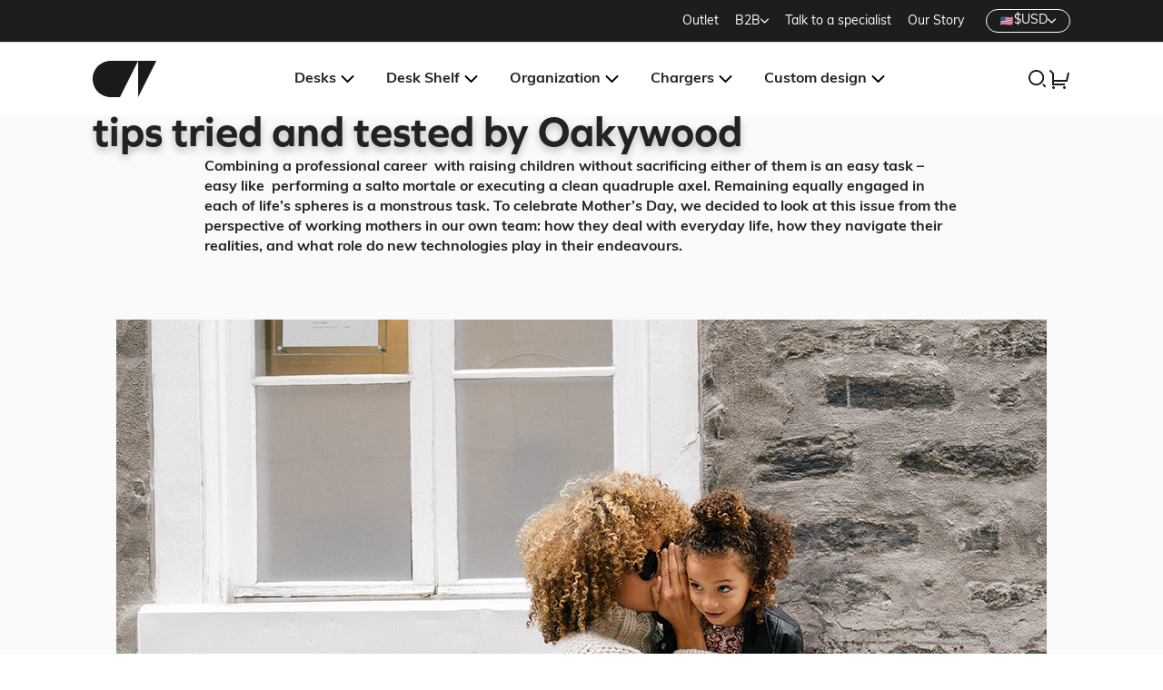

--- FILE ---
content_type: text/css;charset=utf-8
request_url: https://use.typekit.net/ecg1cjt.css
body_size: 776
content:
/*
 * The Typekit service used to deliver this font or fonts for use on websites
 * is provided by Adobe and is subject to these Terms of Use
 * http://www.adobe.com/products/eulas/tou_typekit. For font license
 * information, see the list below.
 *
 * graphie:
 *   - http://typekit.com/eulas/00000000000000007735c40d
 * muli:
 *   - http://typekit.com/eulas/00000000000000007735a0e1
 *   - http://typekit.com/eulas/00000000000000007735a0e5
 *   - http://typekit.com/eulas/00000000000000007735a0eb
 *   - http://typekit.com/eulas/00000000000000007735a0ee
 *   - http://typekit.com/eulas/00000000000000007735a0f6
 *   - http://typekit.com/eulas/00000000000000007735a0fa
 *   - http://typekit.com/eulas/00000000000000007735a0fe
 *   - http://typekit.com/eulas/00000000000000007735a100
 *   - http://typekit.com/eulas/00000000000000007735a103
 *
 * © 2009-2025 Adobe Systems Incorporated. All Rights Reserved.
 */
/*{"last_published":"2024-06-13 09:52:49 UTC"}*/

@import url("https://p.typekit.net/p.css?s=1&k=ecg1cjt&ht=tk&f=15779.15780.15781.15782.37491.37494.37495.37496.37497.37370&a=21254634&app=typekit&e=css");

@font-face {
font-family:"muli";
src:url("https://use.typekit.net/af/183439/00000000000000007735a0e1/30/l?primer=0b1a18e8db5b74954a87a2e3de3d9bc77ebbeae5838b5620f8976a64b43bd001&fvd=n3&v=3") format("woff2"),url("https://use.typekit.net/af/183439/00000000000000007735a0e1/30/d?primer=0b1a18e8db5b74954a87a2e3de3d9bc77ebbeae5838b5620f8976a64b43bd001&fvd=n3&v=3") format("woff"),url("https://use.typekit.net/af/183439/00000000000000007735a0e1/30/a?primer=0b1a18e8db5b74954a87a2e3de3d9bc77ebbeae5838b5620f8976a64b43bd001&fvd=n3&v=3") format("opentype");
font-display:swap;font-style:normal;font-weight:300;font-stretch:normal;
}

@font-face {
font-family:"muli";
src:url("https://use.typekit.net/af/437da9/00000000000000007735a0e5/30/l?primer=0b1a18e8db5b74954a87a2e3de3d9bc77ebbeae5838b5620f8976a64b43bd001&fvd=i4&v=3") format("woff2"),url("https://use.typekit.net/af/437da9/00000000000000007735a0e5/30/d?primer=0b1a18e8db5b74954a87a2e3de3d9bc77ebbeae5838b5620f8976a64b43bd001&fvd=i4&v=3") format("woff"),url("https://use.typekit.net/af/437da9/00000000000000007735a0e5/30/a?primer=0b1a18e8db5b74954a87a2e3de3d9bc77ebbeae5838b5620f8976a64b43bd001&fvd=i4&v=3") format("opentype");
font-display:swap;font-style:italic;font-weight:400;font-stretch:normal;
}

@font-face {
font-family:"muli";
src:url("https://use.typekit.net/af/4d244c/00000000000000007735a0eb/30/l?primer=0b1a18e8db5b74954a87a2e3de3d9bc77ebbeae5838b5620f8976a64b43bd001&fvd=i3&v=3") format("woff2"),url("https://use.typekit.net/af/4d244c/00000000000000007735a0eb/30/d?primer=0b1a18e8db5b74954a87a2e3de3d9bc77ebbeae5838b5620f8976a64b43bd001&fvd=i3&v=3") format("woff"),url("https://use.typekit.net/af/4d244c/00000000000000007735a0eb/30/a?primer=0b1a18e8db5b74954a87a2e3de3d9bc77ebbeae5838b5620f8976a64b43bd001&fvd=i3&v=3") format("opentype");
font-display:swap;font-style:italic;font-weight:300;font-stretch:normal;
}

@font-face {
font-family:"muli";
src:url("https://use.typekit.net/af/7fe570/00000000000000007735a0ee/30/l?primer=0b1a18e8db5b74954a87a2e3de3d9bc77ebbeae5838b5620f8976a64b43bd001&fvd=n4&v=3") format("woff2"),url("https://use.typekit.net/af/7fe570/00000000000000007735a0ee/30/d?primer=0b1a18e8db5b74954a87a2e3de3d9bc77ebbeae5838b5620f8976a64b43bd001&fvd=n4&v=3") format("woff"),url("https://use.typekit.net/af/7fe570/00000000000000007735a0ee/30/a?primer=0b1a18e8db5b74954a87a2e3de3d9bc77ebbeae5838b5620f8976a64b43bd001&fvd=n4&v=3") format("opentype");
font-display:swap;font-style:normal;font-weight:400;font-stretch:normal;
}

@font-face {
font-family:"muli";
src:url("https://use.typekit.net/af/6c73dc/00000000000000007735a0f6/30/l?primer=0b1a18e8db5b74954a87a2e3de3d9bc77ebbeae5838b5620f8976a64b43bd001&fvd=n2&v=3") format("woff2"),url("https://use.typekit.net/af/6c73dc/00000000000000007735a0f6/30/d?primer=0b1a18e8db5b74954a87a2e3de3d9bc77ebbeae5838b5620f8976a64b43bd001&fvd=n2&v=3") format("woff"),url("https://use.typekit.net/af/6c73dc/00000000000000007735a0f6/30/a?primer=0b1a18e8db5b74954a87a2e3de3d9bc77ebbeae5838b5620f8976a64b43bd001&fvd=n2&v=3") format("opentype");
font-display:swap;font-style:normal;font-weight:200;font-stretch:normal;
}

@font-face {
font-family:"muli";
src:url("https://use.typekit.net/af/795c47/00000000000000007735a0fa/30/l?primer=0b1a18e8db5b74954a87a2e3de3d9bc77ebbeae5838b5620f8976a64b43bd001&fvd=i6&v=3") format("woff2"),url("https://use.typekit.net/af/795c47/00000000000000007735a0fa/30/d?primer=0b1a18e8db5b74954a87a2e3de3d9bc77ebbeae5838b5620f8976a64b43bd001&fvd=i6&v=3") format("woff"),url("https://use.typekit.net/af/795c47/00000000000000007735a0fa/30/a?primer=0b1a18e8db5b74954a87a2e3de3d9bc77ebbeae5838b5620f8976a64b43bd001&fvd=i6&v=3") format("opentype");
font-display:swap;font-style:italic;font-weight:600;font-stretch:normal;
}

@font-face {
font-family:"muli";
src:url("https://use.typekit.net/af/1e8fb7/00000000000000007735a0fe/30/l?primer=0b1a18e8db5b74954a87a2e3de3d9bc77ebbeae5838b5620f8976a64b43bd001&fvd=n6&v=3") format("woff2"),url("https://use.typekit.net/af/1e8fb7/00000000000000007735a0fe/30/d?primer=0b1a18e8db5b74954a87a2e3de3d9bc77ebbeae5838b5620f8976a64b43bd001&fvd=n6&v=3") format("woff"),url("https://use.typekit.net/af/1e8fb7/00000000000000007735a0fe/30/a?primer=0b1a18e8db5b74954a87a2e3de3d9bc77ebbeae5838b5620f8976a64b43bd001&fvd=n6&v=3") format("opentype");
font-display:swap;font-style:normal;font-weight:600;font-stretch:normal;
}

@font-face {
font-family:"muli";
src:url("https://use.typekit.net/af/21b2f2/00000000000000007735a100/30/l?primer=0b1a18e8db5b74954a87a2e3de3d9bc77ebbeae5838b5620f8976a64b43bd001&fvd=i7&v=3") format("woff2"),url("https://use.typekit.net/af/21b2f2/00000000000000007735a100/30/d?primer=0b1a18e8db5b74954a87a2e3de3d9bc77ebbeae5838b5620f8976a64b43bd001&fvd=i7&v=3") format("woff"),url("https://use.typekit.net/af/21b2f2/00000000000000007735a100/30/a?primer=0b1a18e8db5b74954a87a2e3de3d9bc77ebbeae5838b5620f8976a64b43bd001&fvd=i7&v=3") format("opentype");
font-display:swap;font-style:italic;font-weight:700;font-stretch:normal;
}

@font-face {
font-family:"muli";
src:url("https://use.typekit.net/af/b0bf15/00000000000000007735a103/30/l?primer=0b1a18e8db5b74954a87a2e3de3d9bc77ebbeae5838b5620f8976a64b43bd001&fvd=n7&v=3") format("woff2"),url("https://use.typekit.net/af/b0bf15/00000000000000007735a103/30/d?primer=0b1a18e8db5b74954a87a2e3de3d9bc77ebbeae5838b5620f8976a64b43bd001&fvd=n7&v=3") format("woff"),url("https://use.typekit.net/af/b0bf15/00000000000000007735a103/30/a?primer=0b1a18e8db5b74954a87a2e3de3d9bc77ebbeae5838b5620f8976a64b43bd001&fvd=n7&v=3") format("opentype");
font-display:swap;font-style:normal;font-weight:700;font-stretch:normal;
}

@font-face {
font-family:"graphie";
src:url("https://use.typekit.net/af/383c2e/00000000000000007735c40d/30/l?primer=0b1a18e8db5b74954a87a2e3de3d9bc77ebbeae5838b5620f8976a64b43bd001&fvd=n7&v=3") format("woff2"),url("https://use.typekit.net/af/383c2e/00000000000000007735c40d/30/d?primer=0b1a18e8db5b74954a87a2e3de3d9bc77ebbeae5838b5620f8976a64b43bd001&fvd=n7&v=3") format("woff"),url("https://use.typekit.net/af/383c2e/00000000000000007735c40d/30/a?primer=0b1a18e8db5b74954a87a2e3de3d9bc77ebbeae5838b5620f8976a64b43bd001&fvd=n7&v=3") format("opentype");
font-display:swap;font-style:normal;font-weight:700;font-stretch:normal;
}

.tk-muli { font-family: "muli",sans-serif; }
.tk-graphie { font-family: "graphie",sans-serif; }


--- FILE ---
content_type: text/css
request_url: https://oakywood.shop/cdn/shop/t/363/assets/bundle.css?v=163743058293020329771763119020
body_size: 48087
content:
@font-face{font-family:swiper-icons;font-style:normal;font-weight:400;src:url(data:application/font-woff;charset=utf-8;base64,\ [base64]//wADZ2x5ZgAAAywAAADMAAAD2MHtryVoZWFkAAABbAAAADAAAAA2E2+eoWhoZWEAAAGcAAAAHwAAACQC9gDzaG10eAAAAigAAAAZAAAArgJkABFsb2NhAAAC0AAAAFoAAABaFQAUGG1heHAAAAG8AAAAHwAAACAAcABAbmFtZQAAA/gAAAE5AAACXvFdBwlwb3N0AAAFNAAAAGIAAACE5s74hXjaY2BkYGAAYpf5Hu/j+W2+MnAzMYDAzaX6QjD6/4//Bxj5GA8AuRwMYGkAPywL13jaY2BkYGA88P8Agx4j+/8fQDYfA1AEBWgDAIB2BOoAeNpjYGRgYNBh4GdgYgABEMnIABJzYNADCQAACWgAsQB42mNgYfzCOIGBlYGB0YcxjYGBwR1Kf2WQZGhhYGBiYGVmgAFGBiQQkOaawtDAoMBQxXjg/wEGPcYDDA4wNUA2CCgwsAAAO4EL6gAAeNpj2M0gyAACqxgGNWBkZ2D4/wMA+xkDdgAAAHjaY2BgYGaAYBkGRgYQiAHyGMF8FgYHIM3DwMHABGQrMOgyWDLEM1T9/w8UBfEMgLzE////P/5//f/V/xv+r4eaAAeMbAxwIUYmIMHEgKYAYjUcsDAwsLKxc3BycfPw8jEQA/[base64]/uznmfPFBNODM2K7MTQ45YEAZqGP81AmGGcF3iPqOop0r1SPTaTbVkfUe4HXj97wYE+yNwWYxwWu4v1ugWHgo3S1XdZEVqWM7ET0cfnLGxWfkgR42o2PvWrDMBSFj/IHLaF0zKjRgdiVMwScNRAoWUoH78Y2icB/yIY09An6AH2Bdu/UB+yxopYshQiEvnvu0dURgDt8QeC8PDw7Fpji3fEA4z/PEJ6YOB5hKh4dj3EvXhxPqH/SKUY3rJ7srZ4FZnh1PMAtPhwP6fl2PMJMPDgeQ4rY8YT6Gzao0eAEA409DuggmTnFnOcSCiEiLMgxCiTI6Cq5DZUd3Qmp10vO0LaLTd2cjN4fOumlc7lUYbSQcZFkutRG7g6JKZKy0RmdLY680CDnEJ+UMkpFFe1RN7nxdVpXrC4aTtnaurOnYercZg2YVmLN/d/gczfEimrE/fs/bOuq29Zmn8tloORaXgZgGa78yO9/cnXm2BpaGvq25Dv9S4E9+5SIc9PqupJKhYFSSl47+Qcr1mYNAAAAeNptw0cKwkAAAMDZJA8Q7OUJvkLsPfZ6zFVERPy8qHh2YER+3i/BP83vIBLLySsoKimrqKqpa2hp6+jq6RsYGhmbmJqZSy0sraxtbO3sHRydnEMU4uR6yx7JJXveP7WrDycAAAAAAAH//wACeNpjYGRgYOABYhkgZgJCZgZNBkYGLQZtIJsFLMYAAAw3ALgAeNolizEKgDAQBCchRbC2sFER0YD6qVQiBCv/H9ezGI6Z5XBAw8CBK/m5iQQVauVbXLnOrMZv2oLdKFa8Pjuru2hJzGabmOSLzNMzvutpB3N42mNgZGBg4GKQYzBhYMxJLMlj4GBgAYow/P/PAJJhLM6sSoWKfWCAAwDAjgbRAAB42mNgYGBkAIIbCZo5IPrmUn0hGA0AO8EFTQAA)}:root{--swiper-theme-color:#007aff}.swiper{list-style:none;margin-left:auto;margin-right:auto;overflow:hidden;padding:0;position:relative;z-index:1}.swiper-vertical>.swiper-wrapper{-webkit-box-orient:vertical;-webkit-box-direction:normal;-ms-flex-direction:column;flex-direction:column}.swiper-wrapper{-webkit-box-sizing:content-box;box-sizing:content-box;display:-webkit-box;display:-ms-flexbox;display:flex;height:100%;position:relative;-webkit-transition-property:-webkit-transform;transition-property:-webkit-transform;-o-transition-property:transform;transition-property:transform;transition-property:transform,-webkit-transform;width:100%;z-index:1}.swiper-android .swiper-slide,.swiper-wrapper{-webkit-transform:translateZ(0);transform:translateZ(0)}.swiper-pointer-events{-ms-touch-action:pan-y;touch-action:pan-y}.swiper-pointer-events.swiper-vertical{-ms-touch-action:pan-x;touch-action:pan-x}.swiper-slide{-ms-flex-negative:0;flex-shrink:0;height:100%;position:relative;-webkit-transition-property:-webkit-transform;transition-property:-webkit-transform;-o-transition-property:transform;transition-property:transform;transition-property:transform,-webkit-transform;width:100%}.swiper-slide-invisible-blank{visibility:hidden}.swiper-autoheight,.swiper-autoheight .swiper-slide{height:auto}.swiper-autoheight .swiper-wrapper{-webkit-box-align:start;-ms-flex-align:start;align-items:flex-start;-webkit-transition-property:height,-webkit-transform;transition-property:height,-webkit-transform;-o-transition-property:transform,height;transition-property:transform,height;transition-property:transform,height,-webkit-transform}.swiper-backface-hidden .swiper-slide{-webkit-backface-visibility:hidden;backface-visibility:hidden;-webkit-transform:translateZ(0);transform:translateZ(0)}.swiper-3d,.swiper-3d.swiper-css-mode .swiper-wrapper{-webkit-perspective:1200px;perspective:1200px}.swiper-3d .swiper-cube-shadow,.swiper-3d .swiper-slide,.swiper-3d .swiper-slide-shadow,.swiper-3d .swiper-slide-shadow-bottom,.swiper-3d .swiper-slide-shadow-left,.swiper-3d .swiper-slide-shadow-right,.swiper-3d .swiper-slide-shadow-top,.swiper-3d .swiper-wrapper{-webkit-transform-style:preserve-3d;transform-style:preserve-3d}.swiper-3d .swiper-slide-shadow,.swiper-3d .swiper-slide-shadow-bottom,.swiper-3d .swiper-slide-shadow-left,.swiper-3d .swiper-slide-shadow-right,.swiper-3d .swiper-slide-shadow-top{height:100%;left:0;pointer-events:none;position:absolute;top:0;width:100%;z-index:10}.swiper-3d .swiper-slide-shadow{background:#00000026}.swiper-3d .swiper-slide-shadow-left{background-image:-webkit-gradient(linear,right top,left top,from(rgba(0,0,0,.5)),to(transparent));background-image:-o-linear-gradient(right,rgba(0,0,0,.5),transparent);background-image:linear-gradient(270deg,rgba(0,0,0,.5),transparent)}.swiper-3d .swiper-slide-shadow-right{background-image:-webkit-gradient(linear,left top,right top,from(rgba(0,0,0,.5)),to(transparent));background-image:-o-linear-gradient(left,rgba(0,0,0,.5),transparent);background-image:linear-gradient(90deg,rgba(0,0,0,.5),transparent)}.swiper-3d .swiper-slide-shadow-top{background-image:-webkit-gradient(linear,left bottom,left top,from(rgba(0,0,0,.5)),to(transparent));background-image:-o-linear-gradient(bottom,rgba(0,0,0,.5),transparent);background-image:linear-gradient(0deg,rgba(0,0,0,.5),transparent)}.swiper-3d .swiper-slide-shadow-bottom{background-image:-webkit-gradient(linear,left top,left bottom,from(rgba(0,0,0,.5)),to(transparent));background-image:-o-linear-gradient(top,rgba(0,0,0,.5),transparent);background-image:linear-gradient(180deg,rgba(0,0,0,.5),transparent)}.swiper-css-mode>.swiper-wrapper{-ms-overflow-style:none;overflow:auto;scrollbar-width:none}.swiper-css-mode>.swiper-wrapper::-webkit-scrollbar{display:none}.swiper-css-mode>.swiper-wrapper>.swiper-slide{scroll-snap-align:start start}.swiper-horizontal.swiper-css-mode>.swiper-wrapper{scroll-snap-type:x mandatory}.swiper-vertical.swiper-css-mode>.swiper-wrapper{scroll-snap-type:y mandatory}.swiper-centered>.swiper-wrapper:before{-ms-flex-negative:0;-webkit-box-ordinal-group:10000;-ms-flex-order:9999;content:"";flex-shrink:0;order:9999}.swiper-centered.swiper-horizontal>.swiper-wrapper>.swiper-slide:first-child{-webkit-margin-start:var(--swiper-centered-offset-before);margin-inline-start:var(--swiper-centered-offset-before)}.swiper-centered.swiper-horizontal>.swiper-wrapper:before{height:100%;min-height:1px;width:var(--swiper-centered-offset-after)}.swiper-centered.swiper-vertical>.swiper-wrapper>.swiper-slide:first-child{-webkit-margin-before:var(--swiper-centered-offset-before);margin-block-start:var(--swiper-centered-offset-before)}.swiper-centered.swiper-vertical>.swiper-wrapper:before{height:var(--swiper-centered-offset-after);min-width:1px;width:100%}.swiper-centered>.swiper-wrapper>.swiper-slide{scroll-snap-align:center center}.swiper-scrollbar{background:#0000001a;border-radius:10px;position:relative;-ms-touch-action:none}.swiper-scrollbar-disabled>.swiper-scrollbar,.swiper-scrollbar.swiper-scrollbar-disabled{display:none!important}.swiper-horizontal>.swiper-scrollbar,.swiper-scrollbar.swiper-scrollbar-horizontal{bottom:3px;height:5px;left:1%;position:absolute;width:98%;z-index:50}.swiper-scrollbar.swiper-scrollbar-vertical,.swiper-vertical>.swiper-scrollbar{height:98%;position:absolute;right:3px;top:1%;width:5px;z-index:50}.swiper-scrollbar-drag{background:#00000080;border-radius:10px;height:100%;left:0;position:relative;top:0;width:100%}.swiper-scrollbar-cursor-drag{cursor:move}.swiper-scrollbar-lock{display:none}.swiper-pagination{position:absolute;text-align:center;-webkit-transform:translateZ(0);transform:translateZ(0);-webkit-transition:opacity .3s;-o-transition:opacity .3s;transition:opacity .3s;z-index:10}.swiper-pagination.swiper-pagination-hidden{opacity:0}.swiper-pagination-disabled>.swiper-pagination,.swiper-pagination.swiper-pagination-disabled{display:none!important}.swiper-horizontal>.swiper-pagination-bullets,.swiper-pagination-bullets.swiper-pagination-horizontal,.swiper-pagination-custom,.swiper-pagination-fraction{bottom:10px;left:0;width:100%}.swiper-pagination-bullets-dynamic{font-size:0;overflow:hidden}.swiper-pagination-bullets-dynamic .swiper-pagination-bullet{position:relative;-webkit-transform:scale(.33);transform:scale(.33)}.swiper-pagination-bullets-dynamic .swiper-pagination-bullet-active,.swiper-pagination-bullets-dynamic .swiper-pagination-bullet-active-main{-webkit-transform:scale(1);transform:scale(1)}.swiper-pagination-bullets-dynamic .swiper-pagination-bullet-active-prev{-webkit-transform:scale(.66);transform:scale(.66)}.swiper-pagination-bullets-dynamic .swiper-pagination-bullet-active-prev-prev{-webkit-transform:scale(.33);transform:scale(.33)}.swiper-pagination-bullets-dynamic .swiper-pagination-bullet-active-next{-webkit-transform:scale(.66);transform:scale(.66)}.swiper-pagination-bullets-dynamic .swiper-pagination-bullet-active-next-next{-webkit-transform:scale(.33);transform:scale(.33)}.swiper-pagination-bullet{background:var(--swiper-pagination-bullet-inactive-color,#000);border-radius:50%;display:inline-block;height:var(--swiper-pagination-bullet-height,var(--swiper-pagination-bullet-size,8px));opacity:var(--swiper-pagination-bullet-inactive-opacity,.2);width:var(--swiper-pagination-bullet-width,var(--swiper-pagination-bullet-size,8px))}button.swiper-pagination-bullet{-webkit-appearance:none;-moz-appearance:none;appearance:none;border:none;-webkit-box-shadow:none;box-shadow:none;margin:0;padding:0}.swiper-pagination-clickable .swiper-pagination-bullet{cursor:pointer}.swiper-pagination-bullet:only-child{display:none!important}.swiper-pagination-bullet-active{background:var(--swiper-pagination-color,var(--swiper-theme-color));opacity:var(--swiper-pagination-bullet-opacity,1)}.swiper-pagination-vertical.swiper-pagination-bullets,.swiper-vertical>.swiper-pagination-bullets{right:10px;top:50%;-webkit-transform:translate3d(0,-50%,0);transform:translate3d(0,-50%,0)}.swiper-pagination-vertical.swiper-pagination-bullets .swiper-pagination-bullet,.swiper-vertical>.swiper-pagination-bullets .swiper-pagination-bullet{display:block;margin:var(--swiper-pagination-bullet-vertical-gap,6px) 0}.swiper-pagination-vertical.swiper-pagination-bullets.swiper-pagination-bullets-dynamic,.swiper-vertical>.swiper-pagination-bullets.swiper-pagination-bullets-dynamic{top:50%;-webkit-transform:translateY(-50%);transform:translateY(-50%);width:8px}.swiper-pagination-vertical.swiper-pagination-bullets.swiper-pagination-bullets-dynamic .swiper-pagination-bullet,.swiper-vertical>.swiper-pagination-bullets.swiper-pagination-bullets-dynamic .swiper-pagination-bullet{display:inline-block;-webkit-transition:transform .2s,top .2s;-o-transition:transform .2s,top .2s;transition:transform .2s,top .2s}.swiper-horizontal>.swiper-pagination-bullets .swiper-pagination-bullet,.swiper-pagination-horizontal.swiper-pagination-bullets .swiper-pagination-bullet{margin:0 var(--swiper-pagination-bullet-horizontal-gap,4px)}.swiper-horizontal>.swiper-pagination-bullets.swiper-pagination-bullets-dynamic,.swiper-pagination-horizontal.swiper-pagination-bullets.swiper-pagination-bullets-dynamic{left:50%;-webkit-transform:translateX(-50%);transform:translate(-50%);white-space:nowrap}.swiper-horizontal>.swiper-pagination-bullets.swiper-pagination-bullets-dynamic .swiper-pagination-bullet,.swiper-pagination-horizontal.swiper-pagination-bullets.swiper-pagination-bullets-dynamic .swiper-pagination-bullet{-webkit-transition:transform .2s,left .2s;-o-transition:transform .2s,left .2s;transition:transform .2s,left .2s}.swiper-horizontal.swiper-rtl>.swiper-pagination-bullets-dynamic .swiper-pagination-bullet{-webkit-transition:transform .2s,right .2s;-o-transition:transform .2s,right .2s;transition:transform .2s,right .2s}.swiper-pagination-progressbar{background:#00000040;position:absolute}.swiper-pagination-progressbar .swiper-pagination-progressbar-fill{background:var(--swiper-pagination-color,var(--swiper-theme-color));height:100%;left:0;position:absolute;top:0;-webkit-transform:scale(0);transform:scale(0);-webkit-transform-origin:left top;transform-origin:left top;width:100%}.swiper-rtl .swiper-pagination-progressbar .swiper-pagination-progressbar-fill{-webkit-transform-origin:right top;transform-origin:right top}.swiper-horizontal>.swiper-pagination-progressbar,.swiper-pagination-progressbar.swiper-pagination-horizontal,.swiper-pagination-progressbar.swiper-pagination-vertical.swiper-pagination-progressbar-opposite,.swiper-vertical>.swiper-pagination-progressbar.swiper-pagination-progressbar-opposite{height:4px;left:0;top:0;width:100%}.swiper-horizontal>.swiper-pagination-progressbar.swiper-pagination-progressbar-opposite,.swiper-pagination-progressbar.swiper-pagination-horizontal.swiper-pagination-progressbar-opposite,.swiper-pagination-progressbar.swiper-pagination-vertical,.swiper-vertical>.swiper-pagination-progressbar{height:100%;left:0;top:0;width:4px}.swiper-pagination-lock{display:none}/*! normalize.css v8.0.1 | MIT License | github.com/necolas/normalize.css */.noUi-target,.noUi-target *{-webkit-touch-callout:none;-webkit-tap-highlight-color:rgba(0,0,0,0);-webkit-box-sizing:border-box;box-sizing:border-box;-ms-touch-action:none;touch-action:none;-webkit-user-select:none;-ms-user-select:none;-moz-user-select:none;user-select:none}.noUi-target{position:relative}.noUi-base,.noUi-connects{height:100%;position:relative;width:100%;z-index:1}.noUi-connects{overflow:hidden;z-index:0}.noUi-connect,.noUi-origin{height:100%;position:absolute;right:0;top:0;-ms-transform-origin:0 0;-webkit-transform-origin:0 0;transform-origin:0 0;-webkit-transform-style:preserve-3d;-webkit-transform-style:flat;transform-style:flat;width:100%;will-change:transform;z-index:1}.noUi-txt-dir-rtl.noUi-horizontal .noUi-origin{left:0;right:auto}.noUi-vertical .noUi-origin{top:-100%;width:0}.noUi-horizontal .noUi-origin{height:0}.noUi-handle{-webkit-backface-visibility:hidden;backface-visibility:hidden;position:absolute}.noUi-touch-area{height:100%;width:100%}.noUi-state-tap .noUi-connect,.noUi-state-tap .noUi-origin{-webkit-transition:transform .3s;-webkit-transition:-webkit-transform .3s;transition:-webkit-transform .3s;-o-transition:transform .3s;transition:transform .3s;transition:transform .3s,-webkit-transform .3s}.noUi-state-drag *{cursor:inherit!important}.noUi-horizontal{height:18px}.noUi-horizontal .noUi-handle{height:28px;right:-17px;top:-6px;width:34px}.noUi-vertical{width:18px}.noUi-vertical .noUi-handle{bottom:-17px;height:34px;right:-6px;width:28px}.noUi-txt-dir-rtl.noUi-horizontal .noUi-handle{left:-17px;right:auto}.noUi-target{background:#fafafa;border:1px solid #d3d3d3;border-radius:4px;-webkit-box-shadow:inset 0 1px 1px #f0f0f0,0 3px 6px -5px #bbb;box-shadow:inset 0 1px 1px #f0f0f0,0 3px 6px -5px #bbb}.noUi-connects{border-radius:3px}.noUi-connect{background:#3fb8af}.noUi-draggable{cursor:ew-resize}.noUi-vertical .noUi-draggable{cursor:ns-resize}.noUi-handle{background:#fff;border:1px solid #d9d9d9;border-radius:3px;-webkit-box-shadow:inset 0 0 1px #fff,inset 0 1px 7px #ebebeb,0 3px 6px -3px #bbb;box-shadow:inset 0 0 1px #fff,inset 0 1px 7px #ebebeb,0 3px 6px -3px #bbb;cursor:default}.noUi-active{-webkit-box-shadow:inset 0 0 1px #fff,inset 0 1px 7px #ddd,0 3px 6px -3px #bbb;box-shadow:inset 0 0 1px #fff,inset 0 1px 7px #ddd,0 3px 6px -3px #bbb}.noUi-handle:after,.noUi-handle:before{background:#e8e7e6;content:"";display:block;height:14px;left:14px;position:absolute;top:6px;width:1px}.noUi-handle:after{left:17px}.noUi-vertical .noUi-handle:after,.noUi-vertical .noUi-handle:before{height:1px;left:6px;top:14px;width:14px}.noUi-vertical .noUi-handle:after{top:17px}[disabled] .noUi-connect{background:#b8b8b8}[disabled] .noUi-handle,[disabled].noUi-handle,[disabled].noUi-target{cursor:not-allowed}.noUi-pips,.noUi-pips *{-webkit-box-sizing:border-box;box-sizing:border-box}.noUi-pips{color:#999;position:absolute}.noUi-value{position:absolute;text-align:center;white-space:nowrap}.noUi-value-sub{color:#ccc;font-size:10px}.noUi-marker{background:#ccc;position:absolute}.noUi-marker-large,.noUi-marker-sub{background:#aaa}.noUi-pips-horizontal{height:80px;left:0;padding:10px 0;top:100%;width:100%}.noUi-value-horizontal{-webkit-transform:translate(-50%,50%);transform:translate(-50%,50%)}.noUi-rtl .noUi-value-horizontal{-webkit-transform:translate(50%,50%);transform:translate(50%,50%)}.noUi-marker-horizontal.noUi-marker{height:5px;margin-left:-1px;width:2px}.noUi-marker-horizontal.noUi-marker-sub{height:10px}.noUi-marker-horizontal.noUi-marker-large{height:15px}.noUi-pips-vertical{height:100%;left:100%;padding:0 10px;top:0}.noUi-value-vertical{padding-left:25px;-webkit-transform:translateY(-50%);transform:translateY(-50%)}.noUi-rtl .noUi-value-vertical{-webkit-transform:translateY(50%);transform:translateY(50%)}.noUi-marker-vertical.noUi-marker{height:2px;margin-top:-1px;width:5px}.noUi-marker-vertical.noUi-marker-sub{width:10px}.noUi-marker-vertical.noUi-marker-large{width:15px}.noUi-tooltip{background:#fff;border:1px solid #d9d9d9;border-radius:3px;color:#000;display:block;padding:5px;position:absolute;text-align:center;white-space:nowrap}.noUi-horizontal .noUi-tooltip{bottom:120%;left:50%;-webkit-transform:translate(-50%);transform:translate(-50%)}.noUi-vertical .noUi-tooltip{right:120%;top:50%;-webkit-transform:translateY(-50%);transform:translateY(-50%)}.noUi-horizontal .noUi-origin>.noUi-tooltip{bottom:10px;left:auto;-webkit-transform:translate(50%);transform:translate(50%)}.noUi-vertical .noUi-origin>.noUi-tooltip{right:28px;top:auto;-webkit-transform:translateY(-18px);transform:translateY(-18px)}.horizontal-marquee{display:-webkit-box;display:-ms-flexbox;display:flex;-ms-flex-wrap:nowrap;flex-wrap:nowrap;gap:var(--_gap);max-width:100%;overflow:hidden}.horizontal-marquee.smooth{-webkit-mask:-webkit-gradient(linear,left top,right top,from(transparent),color-stop(20%,#fff),color-stop(80%,#fff),to(transparent));-webkit-mask:linear-gradient(90deg,transparent,#fff 20%,#fff 80%,transparent);mask:-webkit-gradient(linear,left top,right top,from(transparent),color-stop(20%,#fff),color-stop(80%,#fff),to(transparent));mask:linear-gradient(90deg,transparent,#fff 20%,#fff 80%,transparent)}.horizontal-marquee.paused .horizontal-marquee-inner{-webkit-animation-play-state:paused;animation-play-state:paused}.horizontal-marquee.full .horizontal-marquee-inner{min-width:var(--_containerWidth)}.horizontal-marquee-inner{-webkit-box-align:center;-ms-flex-align:center;-ms-flex-pack:distribute;align-items:center;display:-webkit-box;display:-ms-flexbox;display:flex;-ms-flex-wrap:nowrap;flex-wrap:nowrap;gap:var(--_gap);justify-content:space-around;white-space:nowrap}[data-animate=true] .horizontal-marquee-inner{-webkit-animation:horizontal-marquee var(--_speed) linear infinite var(--_direction);animation:horizontal-marquee var(--_speed) linear infinite var(--_direction)}@-webkit-keyframes horizontal-marquee{0%{-webkit-transform:translate(calc(var(--_gap)*-1));transform:translate(calc(var(--_gap)*-1))}to{-webkit-transform:translate(calc(-100% - var(--_gap)*2));transform:translate(calc(-100% - var(--_gap)*2))}}@keyframes horizontal-marquee{0%{-webkit-transform:translate(calc(var(--_gap)*-1));transform:translate(calc(var(--_gap)*-1))}to{-webkit-transform:translate(calc(-100% - var(--_gap)*2));transform:translate(calc(-100% - var(--_gap)*2))}}.vertical-marquee{-webkit-box-orient:vertical;-webkit-box-direction:normal;display:-webkit-box;display:-ms-flexbox;display:flex;-ms-flex-direction:column;flex-direction:column;-ms-flex-wrap:nowrap;flex-wrap:nowrap;height:calc(var(--_containerSize)/1.2 - var(--_vGap)/1.2);margin-bottom:var(--_gap);max-height:100%;overflow:hidden}.vertical-marquee.smooth{-webkit-mask:-webkit-gradient(linear,left top,left bottom,from(transparent),color-stop(20%,#fff),color-stop(80%,#fff),to(transparent));-webkit-mask:linear-gradient(180deg,transparent,#fff 20%,#fff 80%,transparent);mask:-webkit-gradient(linear,left top,left bottom,from(transparent),color-stop(20%,#fff),color-stop(80%,#fff),to(transparent));mask:linear-gradient(180deg,transparent,#fff 20%,#fff 80%,transparent)}.vertical-marquee.paused .vertical-marquee-inner{-webkit-animation-play-state:paused;animation-play-state:paused}.vertical-marquee-inner{-ms-flex-negative:0;-webkit-box-align:center;-ms-flex-align:center;-ms-flex-pack:distribute;align-items:center;display:-webkit-box;display:-ms-flexbox;display:flex;flex-shrink:0;-ms-flex-wrap:nowrap;flex-wrap:nowrap;justify-content:space-around;margin-bottom:var(--_vGap)}[data-animate=true] .vertical-marquee-inner{-webkit-animation:vertical-marquee var(--_speed) linear infinite var(--_direction);animation:vertical-marquee var(--_speed) linear infinite var(--_direction)}.vertical-marquee-inner>:not(:last-child){margin-right:var(--_hGap)}@-webkit-keyframes vertical-marquee{0%{-webkit-transform:translateY(calc(var(--_vGap)*-1));transform:translateY(calc(var(--_vGap)*-1))}to{-webkit-transform:translateY(calc(-100% - var(--_vGap)*2));transform:translateY(calc(-100% - var(--_vGap)*2))}}@keyframes vertical-marquee{0%{-webkit-transform:translateY(calc(var(--_vGap)*-1));transform:translateY(calc(var(--_vGap)*-1))}to{-webkit-transform:translateY(calc(-100% - var(--_vGap)*2));transform:translateY(calc(-100% - var(--_vGap)*2))}}html{-webkit-text-size-adjust:100%;line-height:1.15}body{margin:0}main{display:block}h1{font-size:2em;margin:.67em 0}hr{-webkit-box-sizing:content-box;box-sizing:content-box;height:0;overflow:visible}pre{font-family:monospace,monospace;font-size:1em}a{background-color:transparent}abbr[title]{border-bottom:none;text-decoration:underline;-webkit-text-decoration:underline dotted;text-decoration:underline dotted}b,strong{font-weight:bolder}code,kbd,samp{font-family:monospace,monospace;font-size:1em}small{font-size:80%}sub,sup{font-size:75%;line-height:0;position:relative;vertical-align:baseline}sub{bottom:-.25em}sup{top:-.5em}img{border-style:none}button,input,optgroup,select,textarea{font-family:inherit;font-size:100%;line-height:1.15;margin:0}button,input{overflow:visible}button,select{text-transform:none}[type=button],[type=reset],[type=submit],button{-webkit-appearance:button}[type=button]::-moz-focus-inner,[type=reset]::-moz-focus-inner,[type=submit]::-moz-focus-inner,button::-moz-focus-inner{border-style:none;padding:0}[type=button]:-moz-focusring,[type=reset]:-moz-focusring,[type=submit]:-moz-focusring,button:-moz-focusring{outline:1px dotted ButtonText}fieldset{padding:.35em .75em .625em}legend{-webkit-box-sizing:border-box;box-sizing:border-box;color:inherit;display:table;max-width:100%;padding:0;white-space:normal}progress{vertical-align:baseline}textarea{overflow:auto}[type=checkbox],[type=radio]{-webkit-box-sizing:border-box;box-sizing:border-box;padding:0}[type=number]::-webkit-inner-spin-button,[type=number]::-webkit-outer-spin-button{height:auto}[type=search]{-webkit-appearance:textfield;outline-offset:-2px}[type=search]::-webkit-search-decoration{-webkit-appearance:none}::-webkit-file-upload-button{-webkit-appearance:button;font:inherit}details{display:block}summary{display:list-item}[hidden],template{display:none}body,html{-ms-scroll-chaining:none;background:#fff;min-width:320px;overscroll-behavior:none;scroll-behavior:smooth;scroll-padding:10px}body{-webkit-font-smoothing:antialiased;-moz-osx-font-smoothing:grayscale;-webkit-box-orient:vertical;-webkit-box-direction:normal;background-color:#fafafa;color:#222;display:-webkit-box;display:-ms-flexbox;display:flex;-ms-flex-flow:column;flex-flow:column;font-family:Muli,sans-serif;font-weight:300;max-width:100vw;min-height:100vh;overflow-x:hidden;width:100%}body.index{padding-top:0}@media (min-width:768px){body.has-hero{padding-top:0}}@media (max-width:767px){body.modal-opened{overflow:hidden}}:root{--vh:0}@supports (height:100dvh){:root{--vh:1dvh}}*,:after,:before{-webkit-box-sizing:border-box;box-sizing:border-box}::-moz-selection{background-color:#e5e5e5;color:#4500ff}::selection{background-color:#e5e5e5;color:#4500ff}.no-scroll{overflow:hidden}.hide{display:none!important}figure,p{margin:0}img,svg,video{display:block;height:auto;margin:0;max-width:100%}a{color:currentColor;text-decoration:none;-webkit-transition:color 3s ease-in-out;-o-transition:color 3s ease-in-out;transition:color 3s ease-in-out}a,button{cursor:pointer}a,a:active,a:hover,button,button:active,button:hover{-webkit-transition-duration:.3s;-o-transition-duration:.3s;transition-duration:.3s}main{max-width:100%}.responsive-image__wrapper{background:#f8f7f4}.lazyload,.lazyloading{opacity:0}.lazyloaded{opacity:1;-webkit-transition:opacity .3s;-o-transition:opacity .3s;transition:opacity .3s}a:focus-visible,button:focus-visible,input:focus-visible,select:focus-visible{outline:1px dotted #4500ff;outline-offset:1px}.visually-hidden:not(:focus):not(:active){clip:rect(0 0 0 0);-webkit-clip-path:inset(50%);clip-path:inset(50%);height:1px;overflow:hidden;position:absolute;white-space:nowrap;width:1px}ol+br,ol>br,ul+br,ul>br{display:none}:root{--header-height:68px}@media (min-width:1240px){:root{--header-height:80px}}.wrapper{margin:0 auto;max-width:1240px;padding:0 20px;width:100%}@media (min-width:1024px){.wrapper{padding:0 8vw}}.wrapper--wide{max-width:100%}@media (min-width:1024px){.wrapper--wide{width:1740px;width:100%}}.wrapper--full{max-width:100%}.wrapper--small{max-width:830px}@media (min-width:1024px){.wrapper--small{max-width:calc(830px + 16vw)}}.wrapper--medium{max-width:1064px;padding:0 20px}.flex-grid{display:-webkit-box;display:-ms-flexbox;display:flex;-ms-flex-wrap:wrap;flex-wrap:wrap;margin:-10px}@media (min-width:1024px){.flex-grid{margin:-20px}}.flex-grid>*{padding:10px}@media (min-width:1024px){.flex-grid>*{padding:20px}}@media (min-width:768px){.hidden-medium-up{display:none!important}}@media (max-width:767px){.hidden-small-down{display:none!important}}@media (max-width:539px){.hidden-xsmall-down{display:none!important}}@media screen and (max-width:480px){body{-webkit-text-size-adjust:none}}input::-ms-clear{display:none}.accordion__item{border-bottom:1px solid #e5e5e5}.accordion__item__header{-webkit-box-pack:justify;-ms-flex-pack:justify;-webkit-box-align:center;-ms-flex-align:center;align-items:center;cursor:pointer;display:-webkit-box;display:-ms-flexbox;display:flex;justify-content:space-between}.accordion__item__header__title{margin:0;padding:.6em 0}.accordion__item__header__arrow{-webkit-transition:-webkit-transform .3s ease-in-out;transition:-webkit-transform .3s ease-in-out;-o-transition:transform .3s ease-in-out;transition:transform .3s ease-in-out;transition:transform .3s ease-in-out,-webkit-transform .3s ease-in-out}.accordion__item__content{display:none;padding:10px 0 24px}.accordion__item.active .accordion__item__header__arrow{-webkit-transform:scaleY(-1);transform:scaleY(-1)}.article-item__img{margin:0 0 20px}@media (min-width:1240px){.article-item__img{margin:0 0 38px}}.article-item__img img{width:100%}.article-item__title{margin:0 0 10px}@media (min-width:1240px){.article-item__title{margin:0 0 20px}}.article-item__excerpt{margin:0 0 10px}@media (min-width:1240px){.article-item__excerpt{margin:0 0 20px}}.article-item__date{color:#22222280}.btn,.select{-webkit-box-pack:center;-ms-flex-pack:center;-webkit-box-align:center;-ms-flex-align:center;align-items:center;background-color:#1a1a1a;border:1px solid #1a1a1a;border-radius:38px;color:#fafafa;display:-webkit-inline-box;display:-ms-inline-flexbox;display:inline-flex;font-family:graphie,sans-serif;font-weight:700;justify-content:center;line-height:1.15;padding:.7em 1.6em;-webkit-transition-duration:.3s;-o-transition-duration:.3s;transition-duration:.3s;-webkit-transition-property:color,background-color,opacity;-o-transition-property:color,background-color,opacity;transition-property:color,background-color,opacity;-webkit-transition-timing-function:ease-in-out;-o-transition-timing-function:ease-in-out;transition-timing-function:ease-in-out;white-space:nowrap}@media (max-width:767px){.btn,.select{font-size:14px;padding:8px 16px}}@media (min-width:768px){.btn,.select{line-height:1}}a.btn:hover,a.select:hover,button.btn:hover,button.select:hover,input.btn:hover,input.select:hover,span.btn:hover,span.select:hover{background-color:#fafafa;color:#1a1a1a}.btn--full-width{display:-webkit-box;display:-ms-flexbox;display:flex;width:100%}.btn--icon{gap:10px}.btn--icon svg{fill:currentColor;min-width:1.4rem;width:1.4rem}.btn--medium{padding:.49em 1.6em}@media (min-width:1024px){.btn--large,.select{font-size:clamp(.875rem,1.25rem,1.0416666667vw);font-size:14px}}@media (min-width:1480px){.btn--large,.select{font-size:clamp(.875rem,1.25rem,1.09375vw)}}.about-tabs__nav ul li a.active .mobile-title,.blog-filters__tags li input:checked+.btn,.blog-filters__tags li input:checked+.select,.blog-filters__tags li.current .btn,.blog-filters__tags li.current .select,.btn--hover,.filters .filter--boolean .filter-item input:checked+.btn,.filters .filter--boolean .filter-item input:checked+.select,.filters .filter.active .filter-btn{background-color:#fafafa;color:#1a1a1a}.btn--label,.btn--small{font-size:clamp(.875rem,1rem,1.25vw);line-height:1;padding:.375em 1.25em;text-transform:uppercase}.btn--label .btn__icon svg,.btn--small .btn__icon svg{width:16px}.btn--tertiary{background:none;border:none;border-radius:0;color:#222;font-weight:400;opacity:.5;padding:0}.btn--tertiary:hover{opacity:1}.btn--ghost{background:#e6e6e64d;border:none;color:#222}.btn--secondary,.collection__item .product-item .add-to-bundle-from-select:not(.active),.collection__item .product-item.add-to-bundle-disabled .add-to-bundle{background-color:#fafafa;border:1px solid #e5e5e5;color:#1a1a1a;text-transform:none}.collection__item .product-item a.add-to-bundle-from-select:hover:not(.active),.collection__item .product-item button.add-to-bundle-from-select:hover:not(.active),.collection__item .product-item span.add-to-bundle-from-select:hover:not(.active),.collection__item .product-item.add-to-bundle-disabled a.add-to-bundle:hover,.collection__item .product-item.add-to-bundle-disabled button.add-to-bundle:hover,.collection__item .product-item.add-to-bundle-disabled span.add-to-bundle:hover,a.btn--secondary:hover,button.btn--secondary:hover,span.btn--secondary:hover{background-color:#e5e5e5;color:#1a1a1a}.btn--inverted{background-color:#fafafa;color:#1a1a1a}a.btn--inverted:hover,button.btn--inverted:hover,input.btn--inverted:hover,span.btn--inverted:hover{background-color:#1a1a1a;color:#fafafa}.btn--gray,.select{background-color:#fafafa;border:1px solid #e5e5e5;color:#1a1a1a}a.btn--gray:hover,a.select:hover,button.btn--gray:hover,button.select:hover{background-color:#e5e5e5;color:#1a1a1a}.btn--violet{background-color:#4500ff;border-color:#4500ff}.btn--fill-gray{background-color:#e5e5e5;border-color:#e5e5e5;color:#1a1a1a}.btn--fill-blue{background-color:#eff6ff;border-color:#2463ec;color:#2463ec}a.btn--fill-blue:hover,button.btn--fill-blue:hover{background-color:#2463ec;color:#fff}.btn--fill-blue svg path{fill:currentColor}.btn__icon{width:1.2em}.btn__icon:first-child{margin-right:8px}.btn__icon:last-child{margin-left:8px}.btn--with-additional-text{-ms-flex-wrap:wrap;flex-wrap:wrap;gap:3px 10px}.btn--with-additional-text .btn__additional-text{color:#747171;display:block;font-size:11px;margin-top:3px;width:100%}.bundle-components{max-width:500px}.bundle-components__list{display:grid;gap:8px;grid-template-columns:repeat(3,1fr);list-style:none;margin:0;padding:0}@media (min-width:540px){.bundle-components__list{gap:16px}}.bundle-components__list.swiper{display:block;gap:0;grid-template-columns:none;margin:0 -2px;padding:2px}.bundle-components__list.swiper .swiper-slide{display:-webkit-box;display:-ms-flexbox;display:flex}.bundle-components__list.swiper .swiper-slide .bundle-component{outline:1px solid transparent;-webkit-transition:outline-color .2s ease-in-out;-o-transition:outline-color .2s ease-in-out;transition:outline-color .2s ease-in-out;width:100%}.bundle-components__list.swiper .swiper-slide .bundle-component:has(input:checked){outline-color:#1a1a1a}.bundle-components__list.swiper .swiper-nav:has(.swiper-prev:disabled):has(.swiper-next:disabled){display:none}.bundle-components__list.swiper:not(.swiper-initialized) .swiper-wrapper{display:grid;gap:8px}@media (max-width:429px){.bundle-components__list.swiper:not(.swiper-initialized) .swiper-wrapper{grid-template-columns:repeat(2,1fr)}.bundle-components__list.swiper:not(.swiper-initialized) .swiper-wrapper .swiper-slide:nth-child(n+3){display:none}}@media (min-width:430px){.bundle-components__list.swiper:not(.swiper-initialized) .swiper-wrapper{grid-template-columns:repeat(3,1fr)}.bundle-components__list.swiper:not(.swiper-initialized) .swiper-wrapper .swiper-slide:nth-child(n+4){display:none}}.bundle-components__list label{cursor:pointer}.bundle-components__list li:not(.bundle-component){display:-webkit-box;display:-ms-flexbox;display:flex}@media (max-width:429px){.bundle-components__list--2{grid-template-columns:repeat(2,1fr)}}.bundle-component{-webkit-box-orient:vertical;-webkit-box-direction:normal;border:1px solid #e5e5e5;border-radius:10px;display:-webkit-box;display:-ms-flexbox;display:flex;-ms-flex-direction:column;flex-direction:column;overflow:hidden;position:relative;text-align:center}.bundle-component__heading{-webkit-box-flex:2;-ms-flex-positive:2;background-color:#fafafa;flex-grow:2;padding:6px}.bundle-component__title{display:block;font-size:13px;font-weight:700;line-height:1.1;word-break:break-word}@media (max-width:360px){.bundle-component__title{font-size:10px}}.bundle-component__option,.bundle-component__size{display:inline-block;font-size:12px;line-height:1.1;margin-top:4px}@media (max-width:360px){.bundle-component__option,.bundle-component__size{font-size:10px}}.bundle-component__tick{border-radius:50%;left:3px;overflow:hidden;position:absolute;top:3px;width:16px}@media (min-width:540px){.bundle-component__tick{width:18px}}.bundle-component__tick input{opacity:0;position:absolute;z-index:-1}.bundle-component__tick input:not(:checked)+svg path{fill:#fff}.bundle-component__tick:before{background-color:#fff;border-radius:50%;content:"";height:calc(100% - 1px);left:50%;position:absolute;top:50%;-webkit-transform:translate(-50%,-50%);transform:translate(-50%,-50%);width:calc(100% - 1px);z-index:1}.bundle-component__tick svg{display:block;height:auto;max-width:100%;position:relative;z-index:2}.bundle-component:has(input:checked){border-color:#1a1a1a}.bundle-component__option{display:none}.bundle-component__option.active{display:block}.bundle-component [data-add-to-upsell]{opacity:0;position:absolute;right:100%;z-index:-1}.default-carousel{padding-bottom:clamp(40px,100px,5.2083333333vw);padding-top:clamp(40px,100px,5.2083333333vw)}@media (min-width:1700px){.default-carousel{padding-bottom:clamp(40px,130px,6.7708333333vw);padding-top:clamp(40px,130px,6.7708333333vw)}}@media (max-width:767px){.default-carousel .wrapper{padding-right:0}}.carousel__header{-webkit-box-align:center;-ms-flex-align:center;align-items:center;display:-webkit-box;display:-ms-flexbox;display:flex;margin:0 0 clamp(20px,70px,4.6875vw);position:relative}.carousel__header-line{-webkit-box-flex:2;-ms-flex-positive:2;background-color:#1a1a1a;flex-grow:2;height:1px;margin:0 clamp(20px,60px,4.6875vw)}@media (max-width:767px){.carousel__header-line{display:none}}.carousel__title{margin:0}.carousel__arrows{margin-left:auto}@media (max-width:767px){.carousel__arrows{display:none}}.carousel__arrow{background:#1a1a1a;border:1px solid #1a1a1a;border-radius:50%;height:clamp(30px,52px,3.90625vw);outline:none;width:clamp(30px,52px,3.90625vw)}.carousel__arrow svg{margin:0 auto}@media (max-width:767px){.carousel__arrow svg{width:12px}}.carousel__arrow svg path{-webkit-transition:fill .3s ease-in-out;-o-transition:fill .3s ease-in-out;transition:fill .3s ease-in-out}.carousel__arrow--prev{margin-right:10px}@media (min-width:1024px){.carousel__arrow--prev{margin-right:20px}}.carousel__arrow:hover{background-color:#fafafa}.carousel__arrow:hover svg path{fill:#1a1a1a}.countdown__item,.countdown__items{-webkit-box-align:center;-ms-flex-align:center;align-items:center;display:-webkit-box;display:-ms-flexbox;display:flex}.countdown__item{margin-right:4px}[data-langswitcher]{cursor:pointer}.lang-switcher{background-color:#1a1a1a80;display:-webkit-box;display:-ms-flexbox;display:flex}.lang-switcher__overlay{background:#23232382;height:100%;left:0;position:absolute;top:0;width:100%;z-index:2}.lang-switcher__content{background-color:#fafafa;height:100%;margin-left:auto;overflow-y:auto;padding:0;position:fixed;-webkit-transition:-webkit-transform .3s ease-in-out;transition:-webkit-transform .3s ease-in-out;-o-transition:transform .3s ease-in-out;transition:transform .3s ease-in-out;transition:transform .3s ease-in-out,-webkit-transform .3s ease-in-out;width:100%;z-index:2}@media (min-width:768px){.lang-switcher__content{height:100%;left:100%;max-width:610px;position:fixed;width:80%;z-index:3}.lang-switcher.open .lang-switcher__content{-webkit-transform:translateX(-100%);transform:translate(-100%)}}.lang-switcher__close{background:#fff;border:none;border-radius:40px;display:inline-block;line-height:0;padding:5px;position:fixed;right:20px;top:20px;-webkit-transition:-webkit-transform .3s ease-in-out;transition:-webkit-transform .3s ease-in-out;-o-transition:transform .3s ease-in-out;transition:transform .3s ease-in-out;transition:transform .3s ease-in-out,-webkit-transform .3s ease-in-out;z-index:20}.lang-switcher__close svg{display:block;height:24px;width:24px}.lang-switcher__close:hover{-webkit-transform:rotate(90deg);transform:rotate(90deg)}@media (max-width:767px){.lang-switcher__close{right:15px;top:17px}}.lang-switcher__text{margin-bottom:14px;margin-top:0}.lang-switcher__inner{-ms-flex-negative:1;flex-shrink:1;height:100%;overflow:auto;overflow-x:hidden;padding:20px}@media (min-width:768px){.lang-switcher__inner{padding:30px 30px 20px}}.lang-switcher form{-webkit-box-orient:vertical;-webkit-box-direction:normal;display:-webkit-box;display:-ms-flexbox;display:flex;-ms-flex-direction:column;flex-direction:column;height:100%}.lang-switcher form button[type=submit]{margin-top:auto}.lang-switcher__section:not(:last-child){margin-bottom:25px}@media (min-width:768px){.lang-switcher__section:not(:last-child){margin-bottom:28px}}.lang-switcher__section__title{margin:0 0 20px}.lang-switcher__list{display:-webkit-box;display:-ms-flexbox;display:flex;-ms-flex-wrap:wrap;flex-wrap:wrap;gap:8px 12px;list-style:none;margin:0;padding:0;-webkit-transition:max-height .3s ease-in-out;-o-transition:max-height .3s ease-in-out;transition:max-height .3s ease-in-out}.lang-switcher__list__item{position:relative}.lang-switcher__list__item input{opacity:0;position:absolute;z-index:-1}.lang-switcher__list__item input:checked+label{background:#4500ff;border-color:#4500ff;color:#fff}.lang-switcher__list__item:hover label{background:#f2f2f2}.lang-switcher__btn{-webkit-box-align:center;-ms-flex-align:center;align-items:center;border:1px solid #1a1a1a;border-radius:38px;color:#000;cursor:pointer;display:-webkit-inline-box;display:-ms-inline-flexbox;display:inline-flex;font-weight:500;gap:8px;line-height:16px;overflow:hidden;padding:4px 10px;position:relative;-webkit-transition:background-color .3s ease-in-out;-o-transition:background-color .3s ease-in-out;transition:background-color .3s ease-in-out}.lang-switcher__btn input{left:-100px;opacity:0;position:absolute}.lang-switcher__btn.active{opacity:.5}.lang-switcher__btn:hover{background-color:#fff}.lang-switcher__btn__icon{border-radius:3px;overflow:hidden}.lang-switcher__btn__text{font-size:14px}.lang-switcher__btn img{height:auto;-o-object-fit:contain;object-fit:contain;width:16px}.lang-switcher__langs{border-bottom:1px solid #e5e5e5;padding-bottom:24px}.lang-switcher__langs .lang-switcher__list{display:grid;grid-template-columns:repeat(2,1fr);padding-bottom:0}@media (min-width:768px){.lang-switcher__langs .lang-switcher__list{display:-webkit-box;display:-ms-flexbox;display:flex;gap:8px}}.lang-switcher__langs .lang-switcher__btn{width:100%}.lang-switcher__currency{margin-bottom:0!important}.lang-switcher__currency .lang-switcher__list{display:grid;gap:8px;grid-template-columns:1fr}@media (min-width:768px){.lang-switcher__currency .lang-switcher__list{grid-template-columns:repeat(2,1fr)}}@media (max-width:767px){.lang-switcher .lang-switcher__btn{padding-left:15px;padding-right:15px}}.lang-switcher__submit{background:#fafafa;margin-top:auto;padding:20px;position:relative}.lang-switcher__submit .btn,.lang-switcher__submit .select{width:100%}.lang-switcher__submit:before{background:#e5e5e5;content:"";height:1px;left:20px;position:absolute;top:0;width:calc(100% - 40px)}@media (min-width:768px){.lang-switcher__submit{max-width:610px}}.loader{-webkit-animation:rotation-centerd 1s linear infinite;animation:rotation-centerd 1s linear infinite;border:2px solid #fafafa;border-bottom-color:transparent;border-radius:50%;-webkit-box-sizing:border-box;box-sizing:border-box;display:inline-block;height:1.3em;left:50%;opacity:0;position:absolute;top:50%;-webkit-transform:translate(-50%,-50%);transform:translate(-50%,-50%);width:1.3em}.loader--dark{border:2px solid #1a1a1a;border-bottom-color:transparent}.loader--relative{-webkit-animation-name:rotation;animation-name:rotation;left:0;position:relative;top:0;-webkit-transform:none;transform:none}.btn:hover .loader,.select:hover .loader{border-color:#1a1a1a #1a1a1a transparent}@-webkit-keyframes rotation-centered{0%{-webkit-transform:translate(-50%,-50%) rotate(0deg);transform:translate(-50%,-50%) rotate(0)}to{-webkit-transform:translate(-50%,-50%) rotate(1turn);transform:translate(-50%,-50%) rotate(1turn)}}@keyframes rotation-centered{0%{-webkit-transform:translate(-50%,-50%) rotate(0deg);transform:translate(-50%,-50%) rotate(0)}to{-webkit-transform:translate(-50%,-50%) rotate(1turn);transform:translate(-50%,-50%) rotate(1turn)}}@-webkit-keyframes rotation{0%{-webkit-transform:rotate(0deg);transform:rotate(0)}to{-webkit-transform:rotate(1turn);transform:rotate(1turn)}}@keyframes rotation{0%{-webkit-transform:rotate(0deg);transform:rotate(0)}to{-webkit-transform:rotate(1turn);transform:rotate(1turn)}}.modal{height:100vh;height:calc(var(--vh)*100);left:0;margin:0;max-width:100%;opacity:0;overflow-x:hidden;overflow-y:auto;pointer-events:none;position:fixed;top:0;width:100%;z-index:100000}.modal.open{pointer-events:all}.newsletter-box__title{margin:0 0 20px}.newsletter-box__text{margin:0 0 clamp(20px,50px,3.90625vw)}.newsletter-box__input{background-color:#fafafa;border-radius:38px;display:-webkit-box;display:-ms-flexbox;display:flex;margin:0 0 clamp(20px,50px,3.90625vw);padding:4px}.newsletter-box__input input{-webkit-box-flex:2;-ms-flex-positive:2;background-color:#fafafa;border:none;border-radius:38px;flex-grow:2;height:32px;max-width:100%;min-width:0;outline:none;padding:0 20px;width:auto}@media (min-width:768px){.newsletter-box__input input{height:42px}}@media (min-width:1520px){.newsletter-box__input input{height:52px;padding:0 30px}}.newsletter-box__input input::-webkit-input-placeholder{color:#222;opacity:1}.newsletter-box__input input::-moz-placeholder{color:#222;opacity:1}.newsletter-box__input input::-ms-input-placeholder{color:#222;opacity:1}.newsletter-box__input input:-moz-placeholder-shown{color:#222;opacity:1}.newsletter-box__input input::placeholder,.newsletter-box__input input:placeholder-shown{color:#222;opacity:1}.newsletter-box__consent a{text-decoration:underline}.newsletter-box__consent a:hover{color:#4500ff}@media (max-width:767px){.newsletter-box__consent .checkbox span:before{border-width:1px;height:12px;top:1px;width:12px}}.option__btn{margin-right:6px;position:relative}@media (min-width:540px){.option__btn{margin-right:8px}}.option__btn input{opacity:0;position:absolute;z-index:-1}.option__btn input:checked+label:before{opacity:1}.option__btn label:before{border:1px solid #4500ff;border-radius:50%;content:"";height:calc(100% + 6px);left:50%;opacity:0;position:absolute;top:50%;-webkit-transform:translate(-50%,-50%);transform:translate(-50%,-50%);-webkit-transition:opacity .3s ease-in-out;-o-transition:opacity .3s ease-in-out;transition:opacity .3s ease-in-out;width:calc(100% + 6px)}.option__btn [data-color]{height:18px;width:18px}@media (min-width:540px){.option__btn [data-color]{height:24px;width:24px}}.option__btn [data-color].no-swatch{min-width:2px!important;width:2px!important}.option-checkbox{-webkit-box-align:center;-ms-flex-align:center;align-items:center;cursor:pointer;display:-webkit-inline-box;display:-ms-inline-flexbox;display:inline-flex;gap:10px;overflow:hidden;position:relative}.option-checkbox input{opacity:0;position:absolute;z-index:-1}.option-checkbox input:checked+.option-checkbox__button{background-color:#222}.option-checkbox .option-checkbox__button{-webkit-box-align:center;-ms-flex-align:center;-webkit-box-pack:center;-ms-flex-pack:center;align-items:center;border:1px solid #222;border-radius:4px;display:-webkit-inline-box;display:-ms-inline-flexbox;display:inline-flex;height:1.1em;justify-content:center;-webkit-transition:backround-color .3s ease-in-out;-o-transition:backround-color .3s ease-in-out;transition:backround-color .3s ease-in-out;width:1.1em}.option-checkbox .option__label{font-weight:700}.options-selector{-webkit-box-orient:vertical;-webkit-box-direction:normal;display:-webkit-box;display:-ms-flexbox;display:flex;-ms-flex-direction:column;flex-direction:column;gap:10px}.options-selector__label{-webkit-box-align:center;-ms-flex-align:center;align-items:center;display:-webkit-inline-box;display:-ms-inline-flexbox;display:inline-flex;gap:10px}.options-selector__label .popover-container .popover__btn{vertical-align:sub}.options-selector__items{display:-webkit-box;display:-ms-flexbox;display:flex;gap:8px;scroll-behavior:smooth}@media (min-width:768px){.options-selector__items{-ms-flex-wrap:wrap;flex-wrap:wrap}}@media (max-width:767px){.options-selector__items{overflow-x:auto;scrollbar-width:none}}.options-selector__dropdown{position:relative;width:100%}.options-selector__dropdown select{-webkit-appearance:none;-moz-appearance:none;appearance:none;border:2px solid #1a1a1a;border-radius:100px;color:#1a1a1a;font-size:13px;font-weight:700;height:30px;line-height:2;padding-left:10px;padding-right:26px;-o-text-overflow:ellipsis;text-overflow:ellipsis;width:100%}.options-selector__dropdown svg{pointer-events:none;position:absolute;right:10px;top:50%;-webkit-transform:translateY(-50%);transform:translateY(-50%);width:12px}.options-selector .option{cursor:pointer;margin:2px 0;position:relative}.options-selector .option span[data-color]{border-radius:100px;display:block;height:var(--swatch-size,26px);min-width:var(--swatch-size,26px);width:var(--swatch-size,26px)}.options-selector .option__label{-webkit-box-align:center;-ms-flex-align:center;-webkit-box-pack:center;-ms-flex-pack:center;align-items:center;background:#fff;border:1px solid #e5e5e5;border-radius:100px;color:#1a1a1a;display:-webkit-inline-box;display:-ms-inline-flexbox;display:inline-flex;font-size:13px;font-weight:700;gap:8px;justify-content:center;line-height:19px;min-height:calc(var(--swatch-size, 26px) + 8px);min-width:clamp(120px,9.4vw,155px);outline:2px solid transparent;outline-offset:-1px;padding:2px 2em;-webkit-transition-duration:.3s;-o-transition-duration:.3s;transition-duration:.3s;white-space:nowrap}.options-selector .option__label span:nth-child(3){margin-left:auto;opacity:0;pointer-events:none;-webkit-transition-duration:.3s;-o-transition-duration:.3s;transition-duration:.3s}.options-selector .option__label span:nth-child(3) svg{opacity:.5}.options-selector .option__input{left:0;opacity:0;position:absolute;top:0}.options-selector .option__input:checked~.option__label{outline-color:#1a1a1a}.options-selector .option__input:checked~.option__label span:nth-child(3){opacity:1;pointer-events:all}.options-selector .option__tooltip{display:block;margin-right:-10px;position:relative}.options-selector .option__tooltip svg{min-width:20px}.options-selector .option__tooltip>span{background-color:#fafafa;border:1px solid #e5e5e5;font-family:Muli,sans-serif;font-weight:300;left:calc(50% - var(--offset, 0));max-width:400px;opacity:0;padding:5px 10px;pointer-events:none;position:absolute;top:120%;-webkit-transform:translateX(-50%);transform:translate(-50%);-webkit-transition:opacity .3s ease-in-out;-o-transition:opacity .3s ease-in-out;transition:opacity .3s ease-in-out;white-space:normal;width:-webkit-max-content;width:-moz-max-content;width:max-content;z-index:400}.options-selector .option__tooltip:focus>span,.options-selector .option__tooltip:hover>span{opacity:1}.options-selector .option__tooltip:has(>span:empty){display:none}@media (min-width:1240px){.options-selector .option__tooltip{margin-right:-8px}}@media (max-width:1023px){.options-selector .option__tooltip{display:none}}.options-selector .option--icon .option__label{-webkit-box-pack:start;-ms-flex-pack:start;justify-content:flex-start;padding-left:2px;padding-right:1em}.options-selector .option--swatch{--swatch-size:28px;margin:0;padding:0}.options-selector .option--swatch .option__label{aspect-ratio:1/1;background:none;-webkit-box-sizing:content-box;box-sizing:content-box;display:block;height:var(--swatch-size);margin:0;min-height:unset;min-width:unset;outline-offset:-2px;padding:0;position:relative;-webkit-transition-duration:.3s;-o-transition-duration:.3s;transition-duration:.3s;-webkit-transition-property:border-color,outline-color;-o-transition-property:border-color,outline-color;transition-property:border-color,outline-color;width:var(--swatch-size)}.options-selector .option--swatch .option__label:after,.options-selector .option--swatch .option__label:before{border-radius:50%;content:"";height:100%;left:0;opacity:0;position:absolute;top:0;-webkit-transition-duration:.3s;-o-transition-duration:.3s;transition-duration:.3s;width:100%}.options-selector .option--swatch .option__label:before{border:2px solid #1a1a1a;z-index:2}.options-selector .option--swatch .option__label:after{border:4px solid #f1f1f1}.options-selector .option--swatch .option__input:checked~.option__label:after,.options-selector .option--swatch .option__input:checked~.option__label:before,.options-selector .option--swatch .option__label:hover:before{opacity:1}.options-selector .option:hover .option__label{background:#fafafa}.options-selector .option.inactive{opacity:.5;pointer-events:none}@media (min-width:768px){.options-selector .option{--swatch-size:28px}.options-selector .option__label{font-size:14px}}@media (min-width:1550px){.options-selector .option{--swatch-size:28px}}.configurator__option__name,.options-selector__name,.product-main-v3 .label,.quick-add-modal .options-selector .label{color:#1a1a1a;font-family:graphie,sans-serif;font-size:16px;font-weight:700;line-height:1.18;opacity:.5}.options-selector [data-configurator-btn]{--swatch-size:28px;margin-top:-2px;min-width:0;width:100%}.options-selector [data-configurator-btn] .btn__icon{margin:0}.options-selector [data-configurator-btn] .btn__icon svg path{fill:currentColor}.options-selector .bundle-component{max-width:140px}.popover-container{position:relative}.popover-container--fullscreen{position:static}.popover{display:none;left:0;opacity:0;pointer-events:none;position:absolute;top:100%;-webkit-transition:all .3s ease-in-out;-o-transition:all .3s ease-in-out;transition:all .3s ease-in-out;z-index:9999}@media (max-width:767px){.popover{background-color:#0009;bottom:0;left:0;max-width:100%;overflow:auto;padding:20px;position:fixed;right:0;top:0}}.popover__btn:not(.btn):not(.select){background:transparent;border:none;outline:none;padding:0}.popover__btn.text{text-decoration:underline}.popover__box{background-color:#fff;-webkit-box-shadow:0 4px 10px 0 rgba(0,0,0,.1);box-shadow:0 4px 10px #0000001a;margin:auto;max-width:100%;padding:16px;width:340px;z-index:9999}@media (max-width:767px){.popover__box{margin:auto auto 0}}@media (min-width:768px){.popover__box{width:290px}}@media (min-width:1024px){.popover__box{width:340px}}.popover__box__close{background:transparent;border:none;float:right;margin:-8px -8px 8px auto;outline:none;padding:0}.popover__box__header{-webkit-box-align:center;-ms-flex-align:center;align-items:center;display:-webkit-box;display:-ms-flexbox;display:flex;margin:0 0 12px}@media (min-width:1024px){.popover__box__header{margin:0 0 16px}}.popover__box__header .popover__box__title{margin:0}.popover__box__header .popover__box__close{float:none;margin:0 0 0 auto}.popover.active{display:-webkit-box;display:-ms-flexbox;display:flex;opacity:1;pointer-events:all}@media (max-width:767px){.popover.active{display:-webkit-box;display:-ms-flexbox;display:flex}}.popover table{border-spacing:0}.popover--fullscreen{background-color:#0009;bottom:0;left:0;max-width:100%;overflow:auto;padding:20px;position:fixed;right:0;top:0;z-index:99999}.popover--fullscreen .table{overflow:auto}.popover--fullscreen .table table{-webkit-overflow-scrolling:touch;min-width:480px;-webkit-transform:translateZ(0);transform:translateZ(0)}.popover--fullscreen.active{-webkit-box-align:center;-ms-flex-align:center;align-items:center}.popover--fullscreen.active,.popover--technical.active{display:-webkit-box;display:-ms-flexbox;display:flex}.popover--technical .popover__box{margin:auto;width:680px}@media (min-width:768px){.popover--technical .popover__box{padding:30px}}.popover.popover--normal .popover__box{width:580px}.popover.popover--medium .popover__box{width:740px}.popover.popover--medium .popover__box__text{font-size:14px}.popover-inline__box__img,.popover__box__img{margin-bottom:1.5em}.popover-inline__box__title,.popover__box__title{margin:0 0 8px}.popover-inline__box__text a,.popover__box__text a{text-decoration:underline}.popover-inline__box__text a:hover,.popover__box__text a:hover{color:#4500ff}.popover-inline__box__text table,.popover__box__text table{width:100%}.popover-inline__box__text table tr td,.popover__box__text table tr td{padding:6px}.popover-inline__box__text table tr td:first-child,.popover__box__text table tr td:first-child{font-weight:700;padding-left:0}.popover-inline__box__text table tr td:last-child,.popover__box__text table tr td:last-child{padding-right:0;text-align:right}.popover-inline__box__text table tr:not(:last-child) td,.popover__box__text table tr:not(:last-child) td{border-bottom:1px solid #e5e5e5}.popover-inline__box__text ul,.popover__box__text ul{margin:20px 0;padding-left:20px}.popover-inline__box__text li:last-child,.popover-inline__box__text ol:last-child,.popover-inline__box__text p:last-child,.popover-inline__box__text table:last-child,.popover-inline__box__text ul:last-child,.popover__box__text li:last-child,.popover__box__text ol:last-child,.popover__box__text p:last-child,.popover__box__text table:last-child,.popover__box__text ul:last-child{margin-bottom:0}.popover-inline__box .accordion__item,.popover__box .accordion__item{border-color:#222}.popover-inline__box__images,.popover__box__images{margin-top:20px}.popover-inline__box__images__img:not(:last-child),.popover__box__images__img:not(:last-child){margin-bottom:16px}.popover-inline{max-width:830px}.popover-inline:not(:last-child){margin-bottom:20px}.popover-inline__box__title{margin:0 0 1em}@media (min-width:540px){.popover-inline__box__images{display:grid;gap:20px;grid-template-columns:repeat(2,1fr)}}.popover-inline__box td p{margin:0 0 10px}.popover-inline__box td p:last-child{margin:0}@media (max-width:1023px){.popover.compare-popover{padding:0}}.popover.compare-popover .popover__box{width:1380px}@media (min-width:1024px){.popover.compare-popover .popover__box{padding-left:64px;padding-right:64px}}.popover.compare-popover .popover__box__close{margin-right:-3px}.popover.compare-popover .popover__box__text{border-top:1px solid #d9d9d9;margin:0 -16px}@media (min-width:1024px){.popover.compare-popover .popover__box__text{margin:0 -64px}}.popover.compare-popover .popover__box__text .table{width:100%}.popover.compare-popover .popover__box__text table{-webkit-overflow-scrolling:touch;border-spacing:0;-webkit-transform:translateZ(0);transform:translateZ(0)}.popover.compare-popover .popover__box__text table td{font-size:clamp(.8125rem,1rem,1.0416666667vw);padding:10px;text-align:left;width:25%}@media (max-width:539px){.popover.compare-popover .popover__box__text table td{width:calc(33.33333% - 38.33333px)}}@media (min-width:1024px){.popover.compare-popover .popover__box__text table td{padding:1em}}@media (min-width:1240px){.popover.compare-popover .popover__box__text table td:first-child{padding-left:64px}}@media (max-width:539px){.popover.compare-popover .popover__box__text table td:first-child{width:115px}}@media (min-width:1240px){.popover.compare-popover .popover__box__text table td:last-child{padding-right:64px}}.popover.compare-popover .popover__box__text .compare-table__header-table{-ms-overflow-style:none;background-color:#fff;position:sticky;scrollbar-width:none;top:0;z-index:3}.popover.compare-popover .popover__box__text .compare-table__header-table::-webkit-scrollbar{display:none}.popover.compare-popover .popover__box__text .compare-table__header-table tr:first-child td{vertical-align:top}.popover.compare-popover .popover__box__text .compare-table__header-table tr:first-child td:first-child{font-family:Muli,sans-serif;font-size:clamp(.8125rem,1.25rem,1.1458333333vw);font-weight:400;vertical-align:bottom}.popover.compare-popover .popover__box__text .compare-table__features-table{position:relative;z-index:2}.popover.compare-popover .popover__box__text .compare-table__features-table::-webkit-scrollbar{height:4px}.popover.compare-popover .popover__box__text .compare-table__features-table::-webkit-scrollbar-track{background-color:transparent;border-radius:38px}.popover.compare-popover .popover__box__text .compare-table__features-table::-webkit-scrollbar-thumb{background-color:#1a1a1a;border-radius:38px;height:4px}.popover.compare-popover .popover__box__title{line-height:1.1}.popover.compare-popover .compare-table__product__image{margin:0 0 8px;max-width:212px}.popover.compare-popover .compare-table__product__title{font-size:clamp(.8125rem,1.25rem,1.1458333333vw)}body.popover-opened .modal{overflow:hidden}@media (max-width:767px){body.popover-opened{overflow:hidden}body.popover-opened .header,body.popover-opened.scroll-up .header{-webkit-transform:translateY(-100%);transform:translateY(-100%)}body.popover-opened .configurator__group.active .configurator__group__header{position:relative}}body.popover-opened--fullscreen{overflow:hidden}body.popover-opened--fullscreen #shopify-chat{z-index:9000}body.popover-opened .configurator-container{z-index:99999}.product-item figure{position:relative}.product-item__customize-label{-webkit-box-align:center;-ms-flex-align:center;align-items:center;bottom:0;color:#888;display:-webkit-inline-box;display:-ms-inline-flexbox;display:inline-flex;font-size:.5625rem;letter-spacing:.025em;line-height:1;padding:.8em 1em;pointer-events:none;position:absolute;right:0;text-shadow:0 0 20px #fff;text-transform:uppercase;-webkit-transition:opacity .25s ease-in-out;-o-transition:opacity .25s ease-in-out;transition:opacity .25s ease-in-out;z-index:4}.product-item__customize-label svg{height:auto;margin-right:1px;-webkit-transform:translateY(.5px);transform:translateY(.5px);width:9px}@media (min-width:1024px){.product-item__customize-label svg{-webkit-transform:none;transform:none;width:1em}}.product-item__customize-label svg path{fill:currentColor}@media (min-width:1024px){.product-item__customize-label{font-size:.75rem;padding:.8em 1em}}.product-item__img{display:block;margin:0 auto 8px;position:relative}@media (min-width:1240px){.product-item__img{margin-bottom:14px}}.product-item__img img{width:100%}.product-item__img__hover{height:100%;left:0;opacity:0;pointer-events:none;position:absolute;top:0;-webkit-transition:opacity .2s ease-in-out;-o-transition:opacity .2s ease-in-out;transition:opacity .2s ease-in-out;-webkit-transition-delay:.1s;-o-transition-delay:.1s;transition-delay:.1s;width:100%;will-change:opacity;z-index:2}.product-item__img:hover .product-item__img__hover{opacity:1;pointer-events:all}.product-item__img:hover+.product-item__customize-label{opacity:0}.product-item__components-list{padding:8px 0 4px}.product-item__components-list__heading{font-size:16px;font-weight:700;margin:0 0 8px}@media (max-width:1023px){.product-item__components-list__heading{font-size:10px;margin:0 0 6px}}.product-item__components-list ul{list-style-type:none;margin:0;max-width:500px;padding:0}.product-item__components-list ul li{background-image:url([data-uri]);background-position:top 7px left 0;background-repeat:no-repeat;font-size:14px;font-weight:400;line-height:20px;margin-bottom:8px;padding-left:17px}@media (max-width:1023px){.product-item__components-list ul li{background-position:top 3px left 0;font-size:10px;line-height:12px;margin-bottom:7px}}.product-item__components{bottom:10px;display:-webkit-box;display:-ms-flexbox;display:flex;left:10px;position:absolute;right:10px;z-index:10}.product-item__components .more-items{-webkit-box-align:center;-ms-flex-align:center;-webkit-box-pack:center;-ms-flex-pack:center;align-items:center;background:#fff6;color:#222;display:-webkit-box;display:-ms-flexbox;display:flex;justify-content:center}.product-item__components .more-items span{font-size:12px;font-weight:700}.product-item__components figure{aspect-ratio:1;border:1.25px solid #222;border-radius:50%;margin-right:15px;overflow:hidden;width:50px}@media (max-width:1440px){.product-item__components figure{margin-right:10px;width:40px}}@media (max-width:1023px){.product-item__components figure{margin-right:8px;width:30px}}@media (max-width:767px){.product-item__components figure{margin-right:6px;width:20px}}.product-item__components figure:last-child{margin-right:0}.product-item__components figure img{-o-object-fit:cover;object-fit:cover;-o-object-position:center;object-position:center}.product-item__tags{-webkit-box-align:center;-ms-flex-align:center;align-items:center;display:-webkit-box;display:-ms-flexbox;display:flex;-ms-flex-wrap:wrap;flex-wrap:wrap;gap:4px;left:7px;pointer-events:none;position:absolute;top:7px}@media (min-width:540px){.product-item__tags{gap:6px;left:10px;top:10px}}.product-item__tag{border:none;font-size:9px;padding:4px 6px;z-index:4}@media (min-width:540px){.product-item__tag{font-size:11px;padding:6px 8px}}.product-item__icon{background-color:#1a1a1a;border-radius:50%;bottom:10px;height:1.375rem;left:10px;padding:3px;position:absolute;width:1.375rem;z-index:2}@media (min-width:1240px){.product-item__icon{display:none}}.product-item__header{margin:0 0 10px}@media (min-width:1240px){.product-item__header{-webkit-box-align:center;-ms-flex-align:center;align-items:center;display:-webkit-box;display:-ms-flexbox;display:flex;margin:0 0 14px}.product-item__header__main{padding-right:20px}}.product-item__header:empty{display:none}.product-item__colors{display:-webkit-box;display:-ms-flexbox;display:flex}.product-item__colors [data-color],.product-item__colors__item{border-radius:50%;height:1.25rem;width:1.25rem}@media (min-width:1024px){.product-item__colors [data-color],.product-item__colors__item{height:1.75rem;width:1.75rem}}.product-item__colors [data-color]:not(:last-child),.product-item__colors__item:not(:last-child){margin-right:8px}@media (min-width:1024px){.product-item__colors [data-color]:not(:last-child),.product-item__colors__item:not(:last-child){margin-right:10px}}.product-item__colors .option__btn{line-height:1}.product-item__colors .option__btn label:before{border:2px solid #fafafa;border-radius:50%;height:calc(100% - 4px);padding:2px;width:calc(100% - 4px)}.product-item__colors .option__btn label:after{border:2px solid #1a1a1a;border-radius:50%;content:"";height:100%;left:0;opacity:0;position:absolute;top:0;-webkit-transition:opacity .3s ease-in-out;-o-transition:opacity .3s ease-in-out;transition:opacity .3s ease-in-out;width:100%}.product-item__colors .option__btn input:checked+label:after{opacity:1}.product-item__title{font-size:clamp(1rem,1.1875rem,1.3541666667vw);margin:0 0 5px}.product-item__label{margin-left:auto}@media (max-width:1239px){.product-item__available-in,.product-item__label{display:none}}.product-item__info{font-weight:300}@media (min-width:540px){.product-item__bottom-wrap{-webkit-box-pack:justify;-ms-flex-pack:justify;display:-webkit-box;display:-ms-flexbox;display:flex;justify-content:space-between}}.product-item__icons{display:-webkit-inline-box;display:-ms-inline-flexbox;display:inline-flex;margin:10px 0 0}@media (min-width:540px){.product-item__icons{margin:0 0 0 16px}}.product-item__icons__icon{-webkit-box-align:center;-ms-flex-align:center;-webkit-box-pack:center;-ms-flex-pack:center;align-items:center;background:transparent;border:1px solid #1a1a1a;border-radius:50%;display:-webkit-inline-box;display:-ms-inline-flexbox;display:inline-flex;height:clamp(32px,50px,3.3333333333vw);justify-content:center;outline:none;padding:0;position:relative;-webkit-transition:background-color .3s ease-in-out;-o-transition:background-color .3s ease-in-out;transition:background-color .3s ease-in-out;width:clamp(32px,50px,3.3333333333vw)}.product-item__icons__icon svg{height:auto;max-width:60%}.product-item__icons__icon svg circle,.product-item__icons__icon svg path{-webkit-transition:all .3s ease-in-out;-o-transition:all .3s ease-in-out;transition:all .3s ease-in-out}.product-item__icons__icon--add-to-cart{background-color:#fafafa}.product-item__icons__icon--add-to-cart:hover{background-color:#1a1a1a}.product-item__icons__icon--add-to-cart:hover svg circle[fill],.product-item__icons__icon--add-to-cart:hover svg path[fill]{fill:#fafafa}.product-item__icons__icon--add-to-cart:hover svg circle[stroke],.product-item__icons__icon--add-to-cart:hover svg path[stroke]{stroke:#fafafa}.product-item__icons__icon--add-to-cart.loading{background-color:#1a1a1a;pointer-events:none}.product-item__icons__icon--add-to-cart.loading svg{opacity:0}.product-item__icons__icon--add-to-cart.loading .loader{opacity:1}.product-item__icons__icon--customize{background-color:#1a1a1a}@media (min-width:1240px){.product-item__icons__icon--customize{display:none}}.product-item__icons__icon--customize:not(:first-child){margin-left:8px}.product-item__icons__icon--customize:hover{background-color:#fafafa}.product-item__icons__icon--customize:hover svg path{fill:#1a1a1a}.product-item .add-to-cart-btn{margin-top:15px}@media (pointer:fine){.product-item{-webkit-transform:translateZ(0);transform:translateZ(0);-webkit-transition:-webkit-transform .3s ease-in-out,-webkit-filter .3s ease-in-out;transition:-webkit-transform .3s ease-in-out,-webkit-filter .3s ease-in-out;-o-transition:transform .3s ease-in-out,filter .3s ease-in-out;transition:transform .3s ease-in-out,filter .3s ease-in-out;transition:transform .3s ease-in-out,filter .3s ease-in-out,-webkit-transform .3s ease-in-out,-webkit-filter .3s ease-in-out;will-change:transform,filter}.product-item:hover{-webkit-filter:contrast(1.05);filter:contrast(1.05)}.product-item:hover .product-item__img img{image-rendering:crisp-edges}}.bundles-bar__product .product-item:hover{-webkit-filter:none;filter:none;-webkit-transform:none;transform:none}.quick-add-modal{background:#23232382;display:-webkit-box;display:-ms-flexbox;display:flex;padding:20px}.quick-add-modal__overlay{height:100%;left:0;position:absolute;top:0;width:100%;z-index:2}.quick-add-modal__header{-webkit-box-align:center;-ms-flex-align:center;-webkit-box-pack:justify;-ms-flex-pack:justify;align-items:center;display:-webkit-box;display:-ms-flexbox;display:flex;justify-content:space-between;margin:0 0 24px}.quick-add-modal__title{font-size:clamp(17px,20px,1.25vw)}.quick-add-modal__close{line-height:1;margin-left:20px;margin-right:-8px}.quick-add-modal__close button{background:transparent;border:none;outline:none;padding:0}.quick-add-modal__close button svg{height:auto;width:48px}.quick-add-modal__main{background-color:#fafafa;margin:auto;max-width:100%;padding:30px;position:relative;width:600px;z-index:3}.quick-add-modal__variant-select{display:none}.quick-add-modal .quick-add__product{-webkit-box-align:center;-ms-flex-align:center;align-items:center;display:-webkit-box;display:-ms-flexbox;display:flex;margin-bottom:20px}@media (min-width:768px){.quick-add-modal .quick-add__product{margin-bottom:30px}}.quick-add-modal .quick-add__product__img{width:120px}@media (min-width:540px){.quick-add-modal .quick-add__product__img{width:160px}}.quick-add-modal .quick-add__product__img img{display:block;height:auto;width:100%}.quick-add-modal .quick-add__product__info{padding-left:16px;width:calc(100% - 120px)}@media (min-width:540px){.quick-add-modal .quick-add__product__info{width:calc(100% - 160px)}}.quick-add-modal .quick-add__product__title{font-size:clamp(16px,18px,1.25vw);margin:0 0 8px}.quick-add-modal .quick-add__product__desc__img{margin-bottom:16px}.quick-add-modal .quick-add__product__desc__text{margin-bottom:20px}.quick-add-modal .product__custom-attributes,.quick-add-modal .product__options{margin-bottom:24px}.quick-add-modal .product__options+.product__custom-attributes{margin-top:-8px}.quick-add-modal .options-selector{margin-bottom:16px}.quick-add-modal .product__buttons__info{margin-top:5px}.quick-add-modal .shipping-text{text-align:center}.quick-add-modal .shipping-text:not(.active),.quick-add-modal [data-add-btn]{display:none}.quick-add-modal .quick-add-as-component [data-add-btn]{display:block}.quick-add-modal .quick-add-as-component .product__add-to-cart{display:none}.read-more-section{margin:clamp(40px,120px,6.25vw) 0}.read-more__cta{-webkit-box-pack:center;-ms-flex-pack:center;display:-webkit-box;display:-ms-flexbox;display:flex;justify-content:center;margin-top:40px}.read-more__more-text{margin-top:20px}.read-more [data-read-more-text],.read-more.active [data-read-more-btn]{display:none}.read-more.active [data-read-more-text]{display:block}@media (min-width:1024px){[data-sal]{-webkit-transition-delay:var(--sal-delay,0s);-o-transition-delay:var(--sal-delay,0s);transition-delay:var(--sal-delay,0s);-webkit-transition-duration:var(--sal-duration,.5s);-o-transition-duration:var(--sal-duration,.5s);transition-duration:var(--sal-duration,.5s);-webkit-transition-timing-function:var(--sal-easing,cubic-bezier(.215,.61,.355,1));-o-transition-timing-function:var(--sal-easing,cubic-bezier(.215,.61,.355,1));transition-timing-function:var(--sal-easing,cubic-bezier(.215,.61,.355,1))}[data-sal|=fade]{opacity:0;-webkit-transition-property:opacity;-o-transition-property:opacity;transition-property:opacity}[data-sal|=fade].sal-animate,body.sal-disabled [data-sal|=fade]{opacity:1}[data-sal|=slide]{opacity:0;-webkit-transition-property:opacity,-webkit-transform;transition-property:opacity,-webkit-transform;-o-transition-property:opacity,transform;transition-property:opacity,transform;transition-property:opacity,transform,-webkit-transform}[data-sal=slide-up]{-webkit-transform:translateY(50px);transform:translateY(50px)}}@media (min-width:1024px)and (min-width:768px){[data-sal=slide-up]{-webkit-transform:translateY(70px);transform:translateY(70px)}}@media (min-width:1024px){[data-sal=slide-down]{-webkit-transform:translateY(-70px);transform:translateY(-70px)}[data-sal=slide-left]{-webkit-transform:translateX(70px);transform:translate(70px)}[data-sal=slide-right]{-webkit-transform:translateX(-70px);transform:translate(-70px)}[data-sal|=slide].sal-animate,body.sal-disabled [data-sal|=slide]{opacity:1;-webkit-transform:none;transform:none}}.tabs [data-tabs-container]{overflow:hidden;position:relative}.tabs [data-tabs-container] .wrapper{position:relative}.tabs [data-tab]{background-color:inherit;left:0;opacity:0;position:absolute;top:0;-webkit-transition:opacity .25s ease-in-out;-o-transition:opacity .25s ease-in-out;transition:opacity .25s ease-in-out;width:100%;will-change:opacity;z-index:-1}.tabs [data-tab].active{height:auto;opacity:1;position:relative;z-index:2}.h-1,h1{color:#222;font-family:graphie,sans-serif;font-size:clamp(1.75rem,4.375rem,3.6458333333vw);font-weight:700;line-height:1.2}@media (min-width:1500px){.h-1,h1{font-size:clamp(1.75rem,5rem,4.6875vw)}}.h-2,h2{color:#222;font-family:graphie,sans-serif;font-size:clamp(1.25rem,3.375rem,2.8125vw);font-weight:700;line-height:1.4;margin:0 0 clamp(10px,70px,3.6458333333vw)}@media (min-width:768px){.h-2,h2{line-height:1.33}}@media (max-width:1023px){.h-2,h2{font-size:24px;margin:0 0 22px;text-align:left}}.h-2--alt{font-size:clamp(1.5rem,2.5rem,2.5vw)}.h-3--alt{font-family:graphie,sans-serif;font-size:clamp(1.125rem,2rem,1.5625vw);font-weight:700;line-height:1.2}.anchor-btns__btn,.bundles-bar__products__separator,.h-3,.popover.compare-popover .popover__box__title,h3{font-family:graphie,sans-serif;font-size:clamp(1.125rem,1.75rem,1.5625vw);font-weight:700;line-height:1.2}.h-48{font-size:clamp(1.25rem,3rem,2.8125vw);margin:0 0 clamp(20px,40px,2.5vw)}.h-24,.h-48,h4{font-family:graphie,sans-serif;font-weight:700;line-height:1.2}.h-24,h4{font-size:clamp(1.0625rem,1.5rem,1.25vw)}.h-20,.header__actions>a,.header__actions>button,.header__actions__lang button,.header__actions__lang span,.header__actions__left>a,.header__actions__left>button,.main-footer .footer .switcher span,.transparency__product-price+.currency-converter-wrapper-amount-box,.transparency__tile__price+.currency-converter-wrapper-amount-box .currency-converter-amount span{font-family:graphie,sans-serif;font-size:clamp(.875rem,1.25rem,1.1458333333vw);font-weight:700}@media (max-width:767px){.h-20,.header__actions>a,.header__actions>button,.header__actions__lang button,.header__actions__lang span,.header__actions__left>a,.header__actions__left>button,.main-footer .footer .switcher span,.transparency__product-price+.currency-converter-wrapper-amount-box,.transparency__tile__price+.currency-converter-wrapper-amount-box .currency-converter-amount span{line-height:1.143}}.h-16,.price__discount-box,.recipient-form .form__field label{font-family:graphie,sans-serif;font-size:clamp(.875rem,1rem,.9375vw);font-weight:700}.configurator .configurator__opening__header,.configurator .configurator__opening__info,.configurator__group__header__index,.font-header,.price__discount-label,.product-item__customize-label,.slogan-stripe__item{font-family:graphie,sans-serif;font-weight:700}.text-30{font-size:clamp(1rem,1.875rem,2.1875vw)}.product .rating,.products-expo__header a,.text-24{font-size:clamp(1rem,1.5rem,1.25vw);line-height:1.417}@media (max-width:767px){.product .rating,.products-expo__header a,.text-24{font-size:.875rem}}.filters .filter-dropdown,.hero__text,.main-cart .cart-item__price,.main-cart .continue-shopping-link,.page-content,.product .product-main .product__colors .colors-mobile__dropdown,.text-20,body.cart .content-blocks .text-block{font-size:clamp(.875rem,1.25rem,1.1458333333vw);line-height:1.25}@media (max-width:767px){.filters .filter-dropdown,.hero__text,.main-cart .cart-item__price,.main-cart .continue-shopping-link,.page-content,.product .product-main .product__colors .colors-mobile__dropdown,.text-20,body.cart .content-blocks .text-block{font-size:.875rem}}.article .images__img__caption,.article .quote__position,.cart-drawer__item-price,.pinned-features__pin span,.product .option__info,.text-16,body{font-size:clamp(.875rem,1rem,.9375vw);line-height:1.429}@media (min-width:768px){.article .images__img__caption,.article .quote__position,.cart-drawer__item-price,.pinned-features__pin span,.product .option__info,.text-16,body{line-height:1.375}}.text-12{font-size:.75rem}.text-18{font-size:1.125rem}.text-14{font-size:14px}.fw-bold,strong{font-weight:700}.fw-semibold{font-weight:600}.upper{text-transform:uppercase}p:not(:last-child){margin:0 0 20px}.shortcode-bold{font-family:graphie,sans-serif;font-size:clamp(1.0625rem,1.5rem,1.5625vw);font-weight:700;line-height:1.2}.text-button{color:#222;font-weight:700;text-decoration:underline}.text-button:hover{color:#4500ff}.stat{margin:0}.text-link{background:transparent;color:inherit;font:inherit;padding:0;text-decoration:underline;-webkit-transition:color .3s ease-in-out;-o-transition:color .3s ease-in-out;transition:color .3s ease-in-out}.text-link:hover{color:#4500ff}.trustpilot-box--shortcode .trustpilot-widget{width:100%}.trustpilot-box--shortcode .trustpilot-widget iframe{-webkit-transform:translateX(-7px);transform:translate(-7px);width:auto!important;width:232px!important}.ui-slider{-webkit-box-align:center;-ms-flex-align:center;align-items:center;display:-webkit-box;display:-ms-flexbox;display:flex;height:24px;width:100%}.ui-slider__element{padding:0 38px;width:100%}.ui-slider .noUi-connects{left:-38px;width:calc(100% + 74px)}.ui-slider .noUi-handle{-webkit-transform:translateX(-50%);transform:translate(-50%)}.ui-slider .noUi-tooltip{background-color:#1a1a1a;border-radius:32px;bottom:auto;color:#fafafa;font-size:14px;font-weight:700;left:50%;min-width:75px;padding:3px 16px;position:absolute;top:50%;-webkit-transform:translate(-50%,-50%);transform:translate(-50%,-50%)}.ui-slider .noUi-tooltip:after{content:" cm"}.ui-slider .noUi-pips{height:16px;left:50%;padding:0;top:50%;-webkit-transform:translate(-50%,-50%);transform:translate(-50%,-50%);width:calc(100% - 74px)}.ui-slider .noUi-pips .noUi-marker-horizontal.noUi-marker-large,.ui-slider .noUi-pips .noUi-marker-horizontal.noUi-marker-normal,.ui-slider .noUi-pips .noUi-marker-horizontal.noUi-marker-sub{display:none}.ui-slider .noUi-pips .noUi-value{background-color:#e5e5e5;border-radius:50%;font-size:0;height:16px;-webkit-transform:none;transform:none;-webkit-transform:translateX(-50%);transform:translate(-50%);width:16px}.ui-slider .noUi-pips .noUi-value.active{background-color:#4500ff}.ui-slider .noUi-pips .noUi-value[data-value]{cursor:pointer}.ui-slider .noUi-pips .noUi-value.tooltip-pip:before{background-color:#fafafa;border:1px solid #e5e5e5;border-radius:13px;color:#1a1a1a;content:attr(data-content);font-family:graphie,sans-serif;font-size:11px;font-weight:700;left:50%;line-height:1;opacity:0;padding:2px 4px;pointer-events:none;position:absolute;text-align:center;text-transform:uppercase;top:calc(100% + 3px);top:calc(100% + 8px);-webkit-transform:translateX(-50%);transform:translate(-50%);-webkit-transition:all .3s ease-in-out;-o-transition:all .3s ease-in-out;transition:all .3s ease-in-out;white-space:nowrap}.ui-slider .noUi-pips .noUi-value.tooltip-pip:hover:before{opacity:1}.ui-slider .noUi-pips .noUi-value.tooltip-pip.tooltip-active:before{opacity:1;pointer-events:all}.ui-slider .noUi-pips .noUi-value.tooltip-pip.current:before{background-color:#1a1a1a;border-color:transparent;color:#fafafa}.ui-slider .noUi-base .noUi-pips{width:100%}.ui-slider .noui-origin-wrap{position:relative;width:100%}.ui-slider .noui-origin-wrap+.noUi-base{pointer-events:none}.breadcrumbs{padding:70px 0 40px}@media (max-width:767px){.breadcrumbs{padding:40px 0 20px}}.breadcrumbs__list{list-style:none;margin:0;padding:0}.breadcrumbs__list li{display:inline-block;margin:0 10px 0 0}.breadcrumbs__list li:not(:last-child){opacity:.5}.breadcrumbs__list li:not(:last-child):after{background-image:url("data:image/svg+xml;charset=utf-8,%3Csvg width='16' height='16' xmlns='http://www.w3.org/2000/svg'%3E%3Cpath fill='%231A1A1A' d='M12.172 7 6.808 1.636 8.222.222 16 8l-7.778 7.778-1.414-1.414L12.172 9H0V7z'/%3E%3C/svg%3E");background-position:50%;background-size:contain;content:"";display:inline-block;height:.625rem;margin-left:10px;width:.625rem}.header{background:#fff;left:0;padding-top:0;position:sticky;right:0;top:0;-webkit-transition-duration:.3s;-o-transition-duration:.3s;transition-duration:.3s;-webkit-transition-property:background-color,-webkit-transform;transition-property:background-color,-webkit-transform;-o-transition-property:transform,background-color;transition-property:transform,background-color;transition-property:transform,background-color,-webkit-transform;-webkit-transition-timing-function:ease-in-out;-o-transition-timing-function:ease-in-out;transition-timing-function:ease-in-out;z-index:99999}.header .wrapper{-webkit-box-align:center;-ms-flex-align:center;align-items:center;display:-webkit-box;display:-ms-flexbox;display:flex;gap:16px}.header-container{padding-bottom:20px;padding-top:20px;position:relative}body.scroll-down.scroll-above-20 .header{-webkit-transform:translateY(-100%);transform:translateY(-100%)}body.modal-opened .header{-webkit-transform:none!important;transform:none!important}@media (min-width:768px){body:has(.hero__image) .header,body:has(.hero__video) .header{position:fixed}}body.index .header{position:fixed}.header__logo svg{height:auto;min-width:46px;width:46px}@media (min-width:768px){.header__logo svg{min-width:70px}}@media (max-width:767px){.header__logo{left:50%;position:absolute;-webkit-transform:translateX(-50%);transform:translate(-50%)}}.header__menu{-webkit-box-pack:center;-ms-flex-pack:center;justify-content:center;width:100%}.header__menu,.header__menu__main>ul{display:-webkit-box;display:-ms-flexbox;display:flex}.header__menu__main>ul{gap:18px;list-style:none;margin:0;padding:0}.header__menu__main>ul>li{-webkit-box-align:center;-ms-flex-align:center;align-items:center;display:-webkit-box;display:-ms-flexbox;display:flex;gap:4px;padding-left:.5rem;padding-right:.5rem}.header__menu__main>ul>li>a{-webkit-box-flex:1;-ms-flex-positive:1;cursor:pointer;display:-webkit-inline-box;display:-ms-inline-flexbox;display:inline-flex;flex-grow:1;font-size:clamp(16px,1.25rem,1.1458333333vw);font-weight:700;gap:6px;position:relative}.header__menu__main>ul>li>a>svg{height:auto;width:.75em}@media (min-width:1240px){.header__menu__main>ul>li>a:before{background:#4500ff;bottom:-4px;content:"";height:2px;position:absolute;-webkit-transform:scaleX(0);transform:scaleX(0);-webkit-transition-duration:.3s;-o-transition-duration:.3s;transition-duration:.3s;width:100%}}.header__menu__main>ul>li>svg{min-width:24px}@media (min-width:768px){.header__menu__main>ul>li.force-hover .mega-menu,.header__menu__main>ul>li:hover .mega-menu{opacity:1;pointer-events:auto;-webkit-transform:translateY(0);transform:translateY(0)}.header__menu__main>ul>li.force-hover>a:before,.header__menu__main>ul>li:hover>a:before{-webkit-transform:scaleX(1);transform:scaleX(1)}}@media (min-width:768px)and (max-width:1024px){.header__menu__main>ul{gap:14px}.header__menu__main>ul>li>svg{height:18px;min-width:18px;width:18px}.header__menu__main>ul>li>a{font-size:16px}}.header__menu__main .mobile-menu-bottom{display:none}@media (max-width:767px){.header__menu__main>ul{-webkit-box-orient:horizontal;-webkit-box-direction:normal;-webkit-box-align:start;-ms-flex-align:start;align-items:flex-start;-ms-flex-direction:row;flex-direction:row;-ms-flex-wrap:wrap;flex-wrap:wrap;gap:16px;height:auto!important}.header__menu__main>ul>li{padding:10px 20px;-webkit-user-select:none;-moz-user-select:none;-ms-user-select:none;user-select:none;width:100%}.header__menu__main>ul>li.mobile-menu-link-extended:not(.mobile-menu-link){padding:2px 0;width:calc(50% - 4px)}.header__menu__main>ul>li.mobile-menu-link-extended:not(.mobile-menu-link) a{-webkit-box-flex:0;-ms-flex-positive:0;flex-grow:0;font-weight:400}.header__menu__main>ul>li.mobile-menu-link+.mobile-menu-link-extended:not(.mobile-menu-link),.header__menu__main>ul>li.mobile-menu-link+.mobile-menu-link-extended:not(.mobile-menu-link)+.mobile-menu-link-extended:not(.mobile-menu-link){margin-top:18px}.header__menu__main>ul>li>svg{height:24px;-webkit-transform:rotate(-90deg);transform:rotate(-90deg);-webkit-transition-duration:.3s;-o-transition-duration:.3s;transition-duration:.3s;width:24px}.header__menu__main .mobile-menu-bottom{display:block;margin-top:26px;text-align:center;width:100%}.header__menu__main .mobile-menu-bottom .btn,.header__menu__main .mobile-menu-bottom .select{font-size:20px;line-height:26px;padding:14px 20px}.header__menu__main .mobile-menu-bottom .extra-values{font-size:14px;line-height:22px;margin-top:8px}}@media (min-width:768px){.header__menu__main>ul{height:100%}.header__menu__main>ul>li.mobile-menu-link-extended{display:none}}@media (min-width:1240px){.header__menu__main>ul>li{padding-left:15px;padding-right:15px}}.header__menu__back{-webkit-box-align:center;-ms-flex-align:center;align-items:center;background:none;border:none;color:#1a1a1a;display:-webkit-box;display:-ms-flexbox;display:flex;font-family:graphie,sans-serif;font-size:16px;font-weight:700;gap:4px;opacity:0;padding:0;pointer-events:none;position:absolute;top:-50px;-webkit-transition-duration:.3s;-o-transition-duration:.3s;transition-duration:.3s;-webkit-transition-property:opacity;-o-transition-property:opacity;transition-property:opacity}.header__menu__back svg{-webkit-transform:rotate(90deg);transform:rotate(90deg)}.header__menu__back:after{content:"";top:-20%;right:0;bottom:-20%;left:0;position:absolute;z-index:-1}.header__menu>a{position:absolute;top:21px;-webkit-transition-property:opacity,-webkit-transform;transition-property:opacity,-webkit-transform;-o-transition-property:opacity,transform;transition-property:opacity,transform;transition-property:opacity,transform,-webkit-transform}.header__menu>a svg{width:60px}.header__menu:has(.header__menu__main.active)>a{opacity:0;pointer-events:none;-webkit-transform:translateX(-100%);transform:translate(-100%)}.header__menu:has(.header__menu__main.active) .mobile-menu-bottom{display:none!important}@media (max-width:767px){.header__menu{-webkit-box-orient:vertical;-webkit-box-direction:normal;-webkit-box-pack:start;-ms-flex-pack:start;background:#e5e5e5;display:-webkit-box;display:-ms-flexbox;display:flex;-ms-flex-direction:column;flex-direction:column;height:100dvh;justify-content:flex-start;left:0;opacity:0;overflow:hidden;overflow-y:auto;padding:74px 20px 40px;pointer-events:none;position:fixed;right:0;top:0;z-index:20}.header__menu__main{-webkit-box-flex:1;-ms-flex-positive:1;flex-grow:1;position:relative}.header__menu__main.active>ul{-webkit-transform:translateX(calc(-100% - 20px));transform:translate(calc(-100% - 20px))}.header__menu__main.active .header__menu__back{opacity:1;pointer-events:auto}.header__menu__main>ul{gap:8px;height:100%;position:relative;-webkit-transition-duration:.3s;-o-transition-duration:.3s;transition-duration:.3s;-webkit-transition-property:-webkit-transform;transition-property:-webkit-transform;-o-transition-property:transform;transition-property:transform;transition-property:transform,-webkit-transform}.header__menu__main>ul>li>a{font-size:16px}.header__menu.opening{-webkit-animation:fadeIn;animation:fadeIn;-webkit-animation-duration:.3s;animation-duration:.3s}.header__menu.closing{animation:fadeIn reverse;-webkit-animation-duration:.3s;animation-duration:.3s}}@media (min-width:768px){.header__menu{-ms-flex-item-align:stretch;align-self:stretch;margin-bottom:-20px;margin-top:-20px}.header__menu>a{display:none}.header__menu__mobile-nav{display:none!important}}@media (max-width:767px){.header__menu__desktop-nav{display:none!important}}.header__actions{-webkit-box-align:center;-ms-flex-align:center;align-items:center;display:-webkit-box;display:-ms-flexbox;display:flex;gap:24px;margin-left:auto}.header__actions>a,.header__actions>button{background:transparent;color:#222;font-weight:700;line-height:24px}.header__actions>a svg,.header__actions>button svg{height:1.5rem;width:auto}.header__actions>a:hover,.header__actions>button:hover{color:#4500ff}.header__actions__left{-webkit-box-align:center;-ms-flex-align:center;align-items:center;display:-webkit-box;display:-ms-flexbox;display:flex;gap:16px}.header__actions__left>a,.header__actions__left>button{background:transparent;color:#222;font-weight:700;line-height:24px}.header__actions__left>a svg,.header__actions__left>button svg{height:1.5rem;width:auto}.header__actions__left>a:hover,.header__actions__left>button:hover{color:#4500ff}.header__actions button{background:none;border:0;padding:0}.header__actions button[data-nav]{line-height:1;margin-left:40px}@media (min-width:1024px){.header__actions button[data-nav]{margin-left:80px}}.header__actions__search{min-width:24px;padding:2px!important;width:24px}.header__actions__lang{-webkit-box-align:center;-ms-flex-align:center;align-items:center;display:-webkit-box;display:-ms-flexbox;display:flex}.header__actions__lang button{color:#222}.header__actions__lang span{color:#222;display:-webkit-box;display:-ms-flexbox;display:flex}.header__actions__lang span:after{background:#222;content:"";height:1.5rem;margin:0 10px;width:1px}.header__actions__lang span:last-child:after{display:none}@media (min-width:1024px){.header__actions{gap:32px}}@media (min-width:768px){.header__actions__lang-mobile{display:none}}@media (max-width:767px){.header__actions{-webkit-box-pack:justify;-ms-flex-pack:justify;gap:16px;justify-content:space-between;width:100%}.header__actions__lang{display:none}}.header__cart__btn{color:#1a1a1a;padding-right:0;padding-top:0;position:relative}.header__cart__btn svg{min-width:24px}.header__cart__btn svg circle,.header__cart__btn svg path{-webkit-transition-duration:.3s;-o-transition-duration:.3s;transition-duration:.3s;-webkit-transition-property:fill,stroke;-o-transition-property:fill,stroke;transition-property:fill,stroke;-webkit-transition-timing-function:ease-in-out;-o-transition-timing-function:ease-in-out;transition-timing-function:ease-in-out}.header__cart__btn:hover svg path{stroke:#4500ff}.header__cart__btn:hover svg circle{fill:#4500ff}.header__cart__btn.cart--empty .header__cart__count{display:none}.header__cart__count{-webkit-box-align:center;-ms-flex-align:center;-webkit-box-pack:center;-ms-flex-pack:center;align-items:center;aspect-ratio:1/1;background-color:#fff;border:2px solid #4500ff;border-radius:50%;bottom:120%;display:-webkit-box;display:-ms-flexbox;display:flex;font-size:12px;justify-content:center;left:100%;line-height:2em;min-height:2em;min-width:2em;position:absolute;-webkit-transform:translate(-50%,50%);transform:translate(-50%,50%)}@media (min-width:768px){.header__cart__count{font-size:14px}}.header-mobile{-webkit-box-align:center;-ms-flex-align:center;align-items:center;border-top:1px solid #cbcbcb;gap:20px;margin-left:-20px;margin-right:-20px;margin-top:auto;padding:20px 20px 30px}@media (min-width:768px){.header-mobile{display:none}}.header-mobile__contacts{-webkit-box-pack:justify;-ms-flex-pack:justify;display:-webkit-box;display:-ms-flexbox;display:flex;justify-content:space-between;margin-top:10px}.header-mobile__info__header{color:#999;font-family:graphie,sans-serif;font-size:12px;font-weight:700}.header-mobile__info__content{color:#1a1a1a;font-size:12px;line-height:2;margin-top:10px}.header-mobile__close{background:none;border:none;padding:5px;position:absolute;right:15px;top:21px;-webkit-transition:-webkit-transform .3s ease-in-out;transition:-webkit-transform .3s ease-in-out;-o-transition:transform .3s ease-in-out;transition:transform .3s ease-in-out;transition:transform .3s ease-in-out,-webkit-transform .3s ease-in-out}.header-mobile__close svg{height:24px;width:24px}@media (min-width:768px){.header-mobile__close{display:none}}.header-mobile__close:hover{-webkit-transform:rotate(90deg);transform:rotate(90deg)}.header-mobile__lang{-webkit-box-align:center;-ms-flex-align:center;-webkit-box-pack:center;-ms-flex-pack:center;align-items:center;display:-webkit-box;display:-ms-flexbox;display:flex;font-weight:400;gap:12px;justify-content:center}.header-mobile__lang button{background:none;border:none;color:#1a1a1a;font-size:14px;line-height:18px;padding:0}.header-mobile__lang .separator{background:#1a1a1a;display:inline-block;height:10px;width:1px}.header-mobile__logo{height:40px;margin-right:auto;width:40px}.header-mobile__logo svg{background:#fff;height:40px;width:40px}.header-mobile__social{-webkit-box-pack:justify;-ms-flex-pack:justify;display:-webkit-box;display:-ms-flexbox;display:flex;-ms-flex-wrap:wrap;flex-wrap:wrap;font-size:12px;gap:16px;justify-content:space-between;max-width:200px;width:90%}.header.menu-is-open .header__menu{opacity:1;pointer-events:auto}.header.menu-is-open .header__menu__main>ul>li.active .mega-menu{opacity:1;pointer-events:auto;-webkit-transform:translateY(0);transform:translateY(0)}.header.menu-is-open .header__menu__main>ul>li.active>a:before{-webkit-transform:scaleX(1);transform:scaleX(1)}@-webkit-keyframes fadeIn{0%{opacity:0}to{opacity:1}}@keyframes fadeIn{0%{opacity:0}to{opacity:1}}.mobile-menu-link--image .menu__nav__link>figure{display:none}.header-mobile__open{border:none;height:24px;padding:0 2px!important;position:relative;width:24px}.header-mobile__open span{background-color:#222;display:block;height:2px;width:100%}.header-mobile__open span:not(:last-child){margin-bottom:.25rem}@media (min-width:768px){.header-mobile__open{display:none}}.header-mobile__open:before{bottom:-10px;content:"";left:-20px;position:absolute;right:-5px;top:-10px}@media (max-width:767px){.mobile-menu-link{background:#fff;border-radius:3px;color:#1a1a1a;font-family:graphie,sans-serif;font-weight:700;gap:14px;padding:10px 20px;-webkit-user-select:none;-moz-user-select:none;-ms-user-select:none;user-select:none}.mobile-menu-link svg{opacity:0}.mobile-menu-link .mega-menu__link__desc{display:none!important}.mobile-menu-link,.mobile-menu-link a{-webkit-box-pack:justify;-ms-flex-pack:justify;-webkit-box-align:center;-ms-flex-align:center;-webkit-box-orient:horizontal;-webkit-box-direction:normal;align-items:center;display:-webkit-box;display:-ms-flexbox;display:flex;-ms-flex-direction:row;flex-direction:row;font-size:20px!important;justify-content:space-between;line-height:1.1}.mobile-menu-link:has(.mega-menu)>a,.mobile-menu-link>svg{pointer-events:none}.mobile-menu-link:has(.mega-menu)>a *{pointer-events:none}.mobile-menu-link:has(.mega-menu)>svg{opacity:1}.mobile-menu-link.mobile-menu-link-extended{padding:0}.mobile-menu-link.mobile-menu-link-extended>a{padding:10px 20px}.mobile-menu-link .label{-webkit-box-align:center;-ms-flex-align:center;align-items:center;background:#e5e5e5;border-radius:2px;color:#1a1a1a;display:-webkit-inline-box;display:-ms-inline-flexbox;display:inline-flex;font-family:graphie,sans-serif;font-size:10px;font-weight:700;gap:5px;margin-right:-6px;margin-top:0;opacity:1;padding:3px 5px;-webkit-transform:none;transform:none}.mobile-menu-link .label img,.mobile-menu-link .label svg{height:10px;min-width:10px;width:10px}.mobile-menu-link:has(.menu__nav__link>svg){display:none}.mobile-menu-link--image{color:#fff}.mobile-menu-link--image .menu__nav__link{padding-bottom:4px;padding-top:56px;position:relative}.mobile-menu-link--image .menu__nav__link--none{pointer-events:none}.mobile-menu-link--image .menu__nav__link span{position:relative;z-index:2}.mobile-menu-link--image .menu__nav__link>figure{background:#222;border-radius:3px;bottom:-10px;display:-webkit-box;display:-ms-flexbox;display:flex;left:-20px;overflow:hidden;position:absolute;right:-48px;top:-10px}.mobile-menu-link--image .menu__nav__link>figure img{-o-object-fit:cover;object-fit:cover;-o-object-position:center;object-position:center;opacity:.7}.mobile-menu-link--image svg{margin-top:56px;position:relative;z-index:2}.mobile-menu-link--image svg path{fill:#fff}}@media (min-width:768px){.mobile-menu-link .label{display:none}}.header__menu__mobile-nav .mega-menu__link--image{-webkit-box-align:end;-ms-flex-align:end;align-items:flex-end;display:-webkit-box;display:-ms-flexbox;display:flex;height:100px;padding-bottom:14px;position:relative}.header__menu__mobile-nav .mega-menu__link--image div{color:#fff;position:relative;z-index:2}.header__menu__mobile-nav .mega-menu__link--image figure{background:#222;border-radius:3px;bottom:0;display:-webkit-box;display:-ms-flexbox;display:flex;left:0;overflow:hidden;position:absolute;right:0;top:0}.header__menu__mobile-nav .mega-menu__link--image figure img{-o-object-fit:cover;object-fit:cover;-o-object-position:center;object-position:center;opacity:.9}.header-top{background:var(--bg,#1a1a1a);border-bottom:1px solid var(--bottom-separator-color);color:var(--fg,#fafafa);font-size:10px;font-weight:400;padding:10px 0}@media (max-width:767px){.header-top{padding:5px 0}}.header-top .wrapper{-webkit-box-pack:center;-ms-flex-pack:center;gap:0 20px;justify-content:center}.header-top .wrapper,.header-top__lang{-webkit-box-align:center;-ms-flex-align:center;align-items:center;display:-webkit-box;display:-ms-flexbox;display:flex}.header-top__lang{-webkit-box-pack:justify;-ms-flex-pack:justify;border:1px solid #fff;border-radius:13px;font-size:14px;font-weight:400;gap:8px;justify-content:space-between;line-height:24px;margin-left:24px;padding:0 10px}@media (min-width:1240px){.header-top__lang{padding:0 15px}}.header-top__lang svg{height:6px;width:auto}.header-top__lang svg path{fill:#fff}.header-top__lang__icon{display:inline-block;margin-right:1px}.header-top__lang__icon img{height:auto;min-width:14px;width:14px}.header-top nav{display:none;font-weight:700;margin-left:auto}.header-top nav ul{list-style:none;margin:0;padding:0}.header-top nav>ul{-webkit-box-align:center;-ms-flex-align:center;align-items:center;display:-webkit-box;display:-ms-flexbox;display:flex}.header-top nav>ul>li{position:relative;z-index:2}.header-top nav>ul>li>a{-webkit-box-align:center;-ms-flex-align:center;-ms-flex-line-pack:center;align-content:center;align-items:center;display:-webkit-inline-box;display:-ms-inline-flexbox;display:inline-flex;gap:6px;margin-left:18px;position:relative;text-align:center}.header-top nav>ul>li>a span:not(:only-child){max-width:calc(100% - 9px)}.header-top nav>ul>li>a svg{height:auto;min-width:9px}.header-top nav>ul>li>a:hover{opacity:.75}.header-top nav>ul>li>ul{background-color:var(--fg,#fafafa);border-radius:4px;-webkit-box-shadow:0 0 13px rgba(0,0,0,.31);box-shadow:0 0 13px #0000004f;color:var(--bg,#1a1a1a);left:18px;opacity:0;padding:6px 0;pointer-events:none;position:absolute;top:100%;-webkit-transition:opacity .25s ease-in-out;-o-transition:opacity .25s ease-in-out;transition:opacity .25s ease-in-out}.header-top nav>ul>li>ul>li>a{display:block;padding:5px 14px;text-align:left;white-space:nowrap}.header-top nav>ul>li>ul>li>a:hover{color:#4500ff}.header-top nav>ul>li:hover>ul{opacity:1;pointer-events:all}.header-top nav a{font-size:14px;font-weight:400;-webkit-transition-duration:.3s;-o-transition-duration:.3s;transition-duration:.3s;-webkit-transition-property:opacity;-o-transition-property:opacity;transition-property:opacity}@media (min-width:360px){.header-top{font-size:11px}}@media (min-width:768px){.header-top{font-size:13px}.header-top .wrapper:has(nav){-webkit-box-pack:justify;-ms-flex-pack:justify;justify-content:space-between}.header-top nav{display:-webkit-box;display:-ms-flexbox;display:flex}}@media (max-width:767px){.header-top:has(nav:first-child){display:none}}.announcement-bars{width:100%}@media (min-width:768px){.announcement-bars{max-width:calc(100% - 370px)}}@media (min-width:870px){.announcement-bars{max-width:calc(100% - 480px)}}@media (min-width:1140px){.announcement-bars{max-width:calc(100% - 510px)}}@media (min-width:1340px){.announcement-bars{max-width:calc(100% - 530px)}}@media (min-width:1500px){.announcement-bars{max-width:calc(100% - 580px)}}.announcement-bars .swiper{max-height:100%;position:relative}.announcement-bars .swiper .swiper-slide,.announcement-bars .swiper .swiper-wrapper{display:-webkit-box;display:-ms-flexbox;display:flex}.announcement-bars .swiper .swiper-slide{-webkit-box-align:center;-ms-flex-align:center;align-items:center;height:auto;padding:2px 0}@media (max-width:767px){.announcement-bars .swiper .swiper-slide{-webkit-box-pack:center;-ms-flex-pack:center;justify-content:center}}.announcement-bars .swiper .swiper-slide .announcement-bar{width:100%}.announcement-bars__arrow{background:none;border:none;color:inherit;padding:0;position:absolute;top:50%;-webkit-transform:translateY(-50%);transform:translateY(-50%);width:1.125rem;z-index:3}.announcement-bars__arrow svg{max-width:90%}@media (min-width:768px){.announcement-bars__arrow{width:1.375rem}}.announcement-bars__arrow--prev{left:-6px}.announcement-bars__arrow--next{right:-6px}.announcement-bar{-webkit-box-align:center;-ms-flex-align:center;align-items:center;display:-webkit-box;display:-ms-flexbox;display:flex;-ms-flex-wrap:wrap;flex-wrap:wrap;font-weight:400;gap:6px 20px;-webkit-transition:background-color .3s ease-in;-o-transition:background-color .3s ease-in;transition:background-color .3s ease-in}@media (max-width:379px){.announcement-bar,.announcement-bar__message-btn{-webkit-box-pack:center;-ms-flex-pack:center;-ms-flex-wrap:wrap;flex-wrap:wrap;justify-content:center;text-align:center}}@media (min-width:1400px){.announcement-bar{-ms-flex-wrap:nowrap;flex-wrap:nowrap}}.announcement-bar__message-btn{-webkit-box-align:center;-ms-flex-align:center;align-items:center;display:-webkit-box;display:-ms-flexbox;display:flex;gap:6px 12px}.announcement-bar__message-btn .announcement-bar__countdown{display:none}.announcement-bar__button{background-color:var(--button-color-bg);border:1px solid var(--button-border-color);color:var(--button-color-text);font-size:14px;font-weight:400;line-height:16px;padding:5px 10px}@media (max-width:767px){.announcement-bar__button{background:none;border:0;font-size:11px;margin-top:-2px;padding:0;text-decoration:underline;text-underline-offset:4px}}.announcement-bar__countdown{-webkit-box-align:center;-ms-flex-align:center;align-items:center;color:var(--countdown-color);display:-webkit-box;display:-ms-flexbox;display:flex;gap:0 8px}.announcement-bar__countdown__text{white-space:nowrap}.announcement-bar .countdown__item:not(:last-child){margin-right:6px;position:relative}.announcement-bar .countdown__item:not(:last-child):before{content:":";position:absolute;right:-5px;top:0}.announcement-bar .countdown__item:last-child{margin-right:0}@media (max-width:660px){.announcement-bar--with-countdown .announcement-bar__message{width:100%}}@media (min-width:380px)and (max-width:767px){.announcement-bar--with-countdown .announcement-bar__message-btn{display:grid;gap:4px 8px;grid-template-columns:3fr 2fr;grid-template-rows:1fr 1fr;width:100%}.announcement-bar--with-countdown .announcement-bar__message-btn .announcement-bar__message{grid-column:1;grid-row:1/3;line-height:1.65;width:100%}.announcement-bar--with-countdown .announcement-bar__message-btn .announcement-bar__button{grid-column:2;grid-row:1}.announcement-bar--with-countdown .announcement-bar__message-btn .announcement-bar__countdown{-webkit-box-pack:center;-ms-flex-pack:center;display:-webkit-inline-box;display:-ms-inline-flexbox;display:inline-flex;grid-column:2;grid-row:2;justify-content:center}.announcement-bar--with-countdown .announcement-bar__message-btn~.announcement-bar__countdown{display:none}}.price{-webkit-box-align:center;-ms-flex-align:center;align-items:center;display:-webkit-inline-box;display:-ms-inline-flexbox;display:inline-flex;-ms-flex-wrap:wrap;flex-wrap:wrap;gap:4px 10px}.price__old{color:#999;display:inline-block;margin-right:10px;text-decoration:line-through}.price__old:empty{display:none}.price__old+.price__current{color:#4500ff}.price__old:empty+.price__current{color:#222}.price-main,.price-main span{display:inline-block}.price__discount-box{background-color:#4500ff;border-radius:38px;color:#fafafa;display:inline-block;font-size:13px;line-height:1.2;padding:2px 6px}.price__discount-box:empty{display:none}.price__discount-label{background-color:#4500ff;border-radius:38px;color:#fafafa;display:inline-block;font-size:11px;line-height:.873;padding:5px 8px;text-transform:uppercase}@media (min-width:540px){.price__discount-label{font-size:11px;padding:5px 8px}}.main-footer{background-color:#e5e5e5;padding:clamp(40px,115px,5.9895833333vw) 0 clamp(40px,107px,5.5729166667vw)}.main-footer .footer a:hover{color:#4500ff}@media (min-width:1024px){.main-footer .footer-bottom,.main-footer .footer-main,.main-footer .footer-top{display:-webkit-box;display:-ms-flexbox;display:flex}.main-footer .footer-bottom>*,.main-footer .footer-main>*,.main-footer .footer-top>*{width:50%}.main-footer .footer-bottom>:first-child,.main-footer .footer-main>:first-child,.main-footer .footer-top>:first-child{padding-right:20px}.main-footer .footer-bottom>:last-child,.main-footer .footer-main>:last-child,.main-footer .footer-top>:last-child{padding-left:20px}}.main-footer .footer-top{-webkit-box-align:center;-ms-flex-align:center;align-items:center;display:-webkit-box;display:-ms-flexbox;display:flex;margin-bottom:clamp(40px,100px,5.2083333333vw)}@media (min-width:1700px){.main-footer .footer-top{margin-bottom:clamp(40px,130px,6.7708333333vw);margin:0 0 clamp(40px,148px,7.7083333333vw)}}.main-footer .footer-logo{padding-right:20px}.main-footer .footer-logo img,.main-footer .footer-logo svg{width:clamp(40px,120px,8.3333333333vw)}.main-footer .footer-header__title{margin:0}@media (max-width:767px){.main-footer .footer-header__title{line-height:1.316}}.main-footer .footer .footer-newsletter,.main-footer .footer .footer-text,.main-footer .footer .nav,.main-footer .footer .payment-icons,.main-footer .footer .switcher{margin:0 0 40px}@media (min-width:768px){.main-footer .footer .footer-newsletter,.main-footer .footer .footer-text,.main-footer .footer .nav,.main-footer .footer .payment-icons,.main-footer .footer .switcher{margin:0 0 48px}}.main-footer .footer-newsletter .newsletter-box__input{margin:0 0 28px;max-width:580px}.main-footer .footer-newsletter .newsletter-box__lead{line-height:1.25;margin:0 0 20px}@media (min-width:1024px){.main-footer .footer-newsletter .newsletter-box__lead{margin:0 0 30px}}.main-footer .footer-newsletter .newsletter-box__title{margin:0 0 10px}.main-footer .footer-shop{line-height:1.75}@media (min-width:768px){.main-footer .footer-shop{-webkit-box-pack:justify;-ms-flex-pack:justify;display:-webkit-box;display:-ms-flexbox;display:flex;-ms-flex-wrap:wrap;flex-wrap:wrap;justify-content:space-between;margin:0 0 20px}}@media (min-width:1024px){.main-footer .footer-shop{-ms-flex-wrap:nowrap;flex-wrap:nowrap;padding-top:8px}}.main-footer .footer .nav{-webkit-box-pack:justify;-ms-flex-pack:justify;-webkit-box-flex:2;-ms-flex-positive:2;display:-webkit-box;display:-ms-flexbox;display:flex;flex-grow:2;justify-content:space-between;margin:0 -8px}@media (max-width:767px){.main-footer .footer .nav{margin-bottom:20px}}@media (min-width:1024px){.main-footer .footer .nav{padding-right:24px}}.main-footer .footer .nav ul{list-style:none;margin:0;padding:0 8px;width:50%}.main-footer .footer .nav ul li{line-height:1.3;margin:0 0 12px}.main-footer .footer .nav ul li:last-child{margin:0}.main-footer .footer .footer-text{line-height:1.75}@media (min-width:768px){.main-footer .footer .footer-text{-webkit-box-orient:vertical;-webkit-box-direction:normal;display:-webkit-inline-box;display:-ms-inline-flexbox;display:inline-flex;-ms-flex-direction:column;flex-direction:column;margin:0;white-space:nowrap}.main-footer .footer .footer-text .switcher{margin-bottom:.1em;margin-top:auto;width:100%}}@media (max-width:767px){.main-footer .footer .footer-text .switcher{margin-bottom:0;margin-top:40px}.main-footer .footer .footer-text .footer-hotline--desktop{display:none}}@media (min-width:768px){.main-footer .footer .footer-text .footer-hotline--mobile{display:none}}.main-footer .footer .footer-text .footer-hotline--mobile .footer-hotline__phone,.main-footer .footer .footer-text .footer-hotline--mobile .footer-hotline__text{margin:0 0 10px}.main-footer .footer .collateral{padding-right:0}@media (min-width:1024px){.main-footer .footer .collateral{-webkit-box-ordinal-group:3;-ms-flex-order:2;order:2;padding-left:20px}}.main-footer .footer .copyright{padding-left:0}@media (max-width:767px){.main-footer .footer .copyright{font-size:.75rem}}@media (min-width:768px){.main-footer .footer .copyright{-webkit-box-ordinal-group:2;-ms-flex-order:1;font-size:.875rem;order:1;padding-top:7px}}@media (min-width:1024px){.main-footer .footer .copyright{padding-right:30px}}.main-footer .footer .pay-switch{-webkit-box-orient:vertical;-webkit-box-direction:normal;-webkit-box-align:start;-ms-flex-align:start;align-items:flex-start;display:-webkit-box;display:-ms-flexbox;display:flex;-ms-flex-direction:column;flex-direction:column}@media (min-width:1024px){.main-footer .footer .pay-switch{-webkit-box-orient:horizontal;-webkit-box-direction:normal;-webkit-box-align:center;-ms-flex-align:center;align-items:center;-ms-flex-direction:row;flex-direction:row}}@media (max-width:1023px){.main-footer .footer .payment-icons{margin-bottom:20px}}@media (min-width:1024px){.main-footer .footer .payment-icons{margin-bottom:0;padding-right:20px;width:calc(100% - var(--footer-text-width))}}.main-footer .footer .payment-icons__list{display:-webkit-box;display:-ms-flexbox;display:flex;-ms-flex-wrap:wrap;flex-wrap:wrap;list-style:none;margin:0;padding:0}.main-footer .footer .payment-icons__item{-webkit-filter:grayscale(1);filter:grayscale(1);margin-bottom:5px;margin-top:5px}@media (min-width:768px){.main-footer .footer .payment-icons__item{margin-bottom:8px;margin-top:8px}}.main-footer .footer .payment-icons__item:not(:last-child){margin-right:10px}@media (min-width:768px){.main-footer .footer .payment-icons__item:not(:last-child){margin-right:16px}}.main-footer .footer .switcher{-webkit-box-align:center;-ms-flex-align:center;align-items:center;display:-webkit-inline-box;display:-ms-inline-flexbox;display:inline-flex}@media (max-width:767px){.main-footer .footer .switcher{-webkit-box-ordinal-group:2;-ms-flex-order:1;order:1}}@media (max-width:1023px){.main-footer .footer .switcher{margin-bottom:20px}}@media (min-width:768px){.main-footer .footer .switcher{padding-top:12px;width:var(--footer-text-width)}}.main-footer .footer .switcher button{background:none;border:none;color:#1a1a1a;font-size:14px;text-transform:uppercase}.main-footer .footer .switcher button:first-child{padding-left:0;text-align:right}.main-footer .footer .switcher button:last-child{text-align:left}.main-footer .footer .switcher span{color:#222;display:-webkit-box;display:-ms-flexbox;display:flex}.main-footer .footer .switcher span:after{background:#222;content:"";height:.6875rem;margin:0 10px;width:1px}.main-footer .footer .switcher span:last-child:after{display:none}@media (max-width:1023px){.main-footer .trustpilot-box .trustpilot-widget{display:inline-block;margin-bottom:13px;-webkit-transform:scale(.9) translateZ(0);transform:scale(.9) translateZ(0);-webkit-transform-origin:left;transform-origin:left;width:258px}}@media (min-width:1024px){.main-footer .trustpilot-box .trustpilot-widget{width:var(--footer-text-width)}}.main-footer .trustpilot-box .trustpilot-widget iframe{height:20px!important;max-width:100%;-webkit-transform:translateX(-7px);transform:translate(-7px);width:232px!important}@media (min-width:1024px){.main-footer .trustpilot-box .trustpilot-widget iframe{height:40px!important;margin:0 auto;-webkit-transform:translateX(0);transform:translate(0);width:180px!important}}@media (min-width:1650px){.main-footer .trustpilot-box .trustpilot-widget iframe{height:24px!important;margin:0;-webkit-transform:translateX(-7px);transform:translate(-7px);width:232px!important}}@media (max-width:767px){body:has(#shopify-chat) .main-footer{padding-bottom:110px}}.tp-widget-wrapper{text-align:left!important}.checkbox,.radio{-webkit-box-align:baseline;-ms-flex-align:baseline;align-items:baseline;display:-webkit-box;display:-ms-flexbox;display:flex;font-weight:300;position:relative}.checkbox input,.radio input{opacity:0;position:absolute}.checkbox input:checked+span:before,.radio input:checked+span:before{background-image:url("data:image/svg+xml;charset=utf-8,%3Csvg xmlns='http://www.w3.org/2000/svg' width='16' height='12'%3E%3Cpath d='m2 7 5 4 7-9' stroke='%231A1A1A' stroke-width='2' fill='none' fill-rule='evenodd'/%3E%3C/svg%3E")}.checkbox span,.radio span{cursor:pointer;line-height:.875rem;padding-left:clamp(1.25rem,2.5rem,2.7083333333vw);position:relative}@media (min-width:768px){.checkbox span,.radio span{line-height:1rem}}@media (min-width:1240px){.checkbox span,.radio span{line-height:1.25rem}}.checkbox span:before,.radio span:before{background-position:0 1px;background-repeat:no-repeat;background-size:contain;border:2px solid #222;content:"";height:.875rem;left:0;position:absolute;top:0;width:.875rem}@media (min-width:768px){.checkbox span:before,.radio span:before{height:1rem;width:1rem}}@media (min-width:1240px){.checkbox span:before,.radio span:before{height:1.25rem;width:1.25rem}}.checkbox a,.radio a{text-decoration:underline}.checkbox a:hover,.radio a:hover{color:#4500ff}@media (min-width:768px){.form__group{display:grid;gap:0 20px;grid-template-columns:repeat(2,1fr)}}@media (min-width:1024px){.form__group{gap:0 40px}}.form__field{margin-bottom:20px;position:relative}@media (min-width:1024px){.form__field{margin-bottom:40px}}.form__field .field__optional{position:absolute;right:20px;top:50%;-webkit-transform:translateY(-50%);transform:translateY(-50%)}.form__field input,.form__field textarea{background-color:#fafafa;border:1px solid #ccc;border-radius:21px;display:block;max-width:100%;min-width:0;outline:none;width:100%}@media (min-width:1240px){.form__field input,.form__field textarea{border-radius:26px}}.form__field input::-webkit-input-placeholder,.form__field textarea::-webkit-input-placeholder{color:#222;opacity:1}.form__field input::-moz-placeholder,.form__field textarea::-moz-placeholder{color:#222;opacity:1}.form__field input::-ms-input-placeholder,.form__field textarea::-ms-input-placeholder{color:#222;opacity:1}.form__field input:-moz-placeholder-shown,.form__field textarea:-moz-placeholder-shown{color:#222;opacity:1}.form__field input::placeholder,.form__field input:placeholder-shown,.form__field textarea::placeholder,.form__field textarea:placeholder-shown{color:#222;opacity:1}.form__field input{height:42px;padding:0 20px}@media (min-width:1240px){.form__field input{height:52px;padding:0 30px}}.form__field textarea{height:clamp(100px,170px,8.8541666667vw);padding:10px 20px}@media (min-width:1240px){.form__field textarea{padding:20px 30px}}.form__checkbox{margin:0 0 20px}@media (min-width:1240px){.form__checkbox{margin:0 0 70px}}.noUi-target{background-color:#ddd;border:none;border-radius:3px;-webkit-box-shadow:none;box-shadow:none;height:5px;max-width:564px}.noUi-target .noUi-connect{background-color:#4500ff}.noUi-target .noUi-handle{background-color:#1a1a1a;border:none;border-radius:50%;-webkit-box-shadow:none;box-shadow:none;cursor:pointer;height:24px;top:-10px;width:24px}.noUi-target .noUi-handle:after,.noUi-target .noUi-handle:before{display:none}.noUi-target .noUi-handle-lower{right:-24px}.noUi-target .noUi-handle-upper{right:0}.select{-webkit-box-flex:2;-ms-flex-positive:2;flex-grow:2;overflow:hidden;position:relative;width:100%}@media (min-width:768px){.select{padding:.75em 1em}}.select select{-webkit-appearance:none;-moz-appearance:none;appearance:none;background:transparent;border:none;color:#1a1a1a;cursor:pointer;font:inherit;height:100%;left:0;padding:0 1em;position:absolute;top:0;width:calc(100% + 30px)}.select__arrow{pointer-events:none;position:absolute;right:1.2em;top:50%;-webkit-transform:translateY(-50%);transform:translateY(-50%)}.article .hero{margin-bottom:clamp(40px,70px,3.6458333333vw)}.article .hero__title{max-width:62.5rem}.article__main>.wrapper .popover-inline,.article__main>.wrapper ol,.article__main>.wrapper p,.article__main>.wrapper ul{margin-bottom:20px}@media (min-width:768px){.article__main>.wrapper .popover-inline,.article__main>.wrapper ol,.article__main>.wrapper p,.article__main>.wrapper ul{margin-bottom:clamp(40px,70px,3.6458333333vw)}}.article__main>.wrapper ol,.article__main>.wrapper ul{margin-top:0;padding:0 0 0 30px}@media (min-width:1024px){.article__main>.wrapper ol,.article__main>.wrapper ul{padding:0 0 0 70px}}@media (min-width:768px){.article__main>.wrapper p+ul{margin-top:-20px}}.article__main>.wrapper h2,.article__main>.wrapper h3,.article__main>.wrapper h4{margin:40px 0 10px}@media (min-width:768px){.article__main>.wrapper h2,.article__main>.wrapper h3,.article__main>.wrapper h4{margin:clamp(40px,70px,3.6458333333vw) 0 20px}}.article__main>.wrapper a{text-decoration:underline}.article .quote{background-color:#e5e5e5;margin-bottom:clamp(40px,100px,5.2083333333vw);margin-top:clamp(40px,100px,5.2083333333vw);padding-bottom:clamp(40px,100px,5.2083333333vw);padding-top:clamp(40px,100px,5.2083333333vw)}@media (min-width:1700px){.article .quote{margin-bottom:clamp(40px,130px,6.7708333333vw);margin-top:clamp(40px,130px,6.7708333333vw);padding-bottom:clamp(40px,130px,6.7708333333vw);padding-top:clamp(40px,130px,6.7708333333vw)}}@media (max-width:767px){.article .quote{padding:20px 0}}.article .quote p{margin:0}.article .quote:last-child,.article .quote:nth-last-child(2){margin-bottom:0}.article .quote__wrap{-webkit-box-align:center;-ms-flex-align:center;align-items:center;display:-webkit-box;display:-ms-flexbox;display:flex}@media (max-width:767px){.article .quote__img{margin:0 auto}}@media (min-width:768px){.article .quote__img{width:50%}}.article .quote__img--round{border-radius:50%;overflow:hidden}.article .quote__img--round img{border-radius:50%;max-width:230px}.article .quote__img img{display:block;margin:0 auto;width:100%}.article .quote__content{position:relative}@media (min-width:768px){.article .quote__content{width:50%}}.article .quote__content:only-child{width:100%}.article .quote__content h4{margin-bottom:10px;margin-top:0}@media (min-width:768px){.article .quote__content h4{margin-bottom:40px}}.article .quote__author{font-weight:700}@media (max-width:767px){.article .quote__position{font-size:.75rem}}.article .quote__sign{display:-webkit-inline-box;display:-ms-inline-flexbox;display:inline-flex;margin:0 0 10px}@media (min-width:1024px){.article .quote__sign{-webkit-transform:translateX(-50%);transform:translate(-50%)}}.article .quote__sign:after,.article .quote__sign:before{background-color:#4500ff;content:"";display:block;height:13px;margin-right:4px;-webkit-transform:skewX(-20deg);transform:skew(-20deg);width:6px}@media (min-width:768px){.article .quote__sign:after,.article .quote__sign:before{height:25px;margin-right:8px;-webkit-transform:skewX(-20deg);transform:skew(-20deg);width:12px}}.article .images{margin-bottom:clamp(40px,70px,3.6458333333vw)}.article .images p:not(.images__img__caption){margin:0}.article .images__img{width:100%}@media (min-width:540px){.article .images__img--50{width:50%}.article .images__img--33{width:33.33%}}.article .images__img__caption{display:block;margin:10px 0 0;text-align:center}.article .images__img img{display:block;margin-left:auto;margin-right:auto}#blog-title h2{margin:clamp(40px,100px,5.2083333333vw) 0 clamp(20px,60px,3.125vw)}@media (min-width:1700px){#blog-title h2{margin-top:clamp(40px,130px,6.7708333333vw)}}@media (max-width:767px){.blog .hero{height:auto}.blog .hero__image{height:auto;margin:0 0 20px;position:relative}.blog .hero__image img{height:auto}.blog .hero__content{bottom:auto;position:relative}.blog .hero__content .wrapper{padding:0}}.blog-filters{border-bottom:1px solid #e5e5e5;margin-bottom:clamp(40px,80px,4.1666666667vw);padding:0 0 5px}@media (min-width:768px){.blog-filters{padding:0 0 15px}}.blog-filters__tags{display:-webkit-box;display:-ms-flexbox;display:flex;list-style:none;margin:0;overflow:auto;padding:0 0 15px;white-space:nowrap}.blog-filters__tags li{position:relative}.blog-filters__tags li:not(:last-child){margin-right:20px}.blog-filters__tags li label{cursor:pointer}.blog-filters__tags li input{left:-50px;opacity:0;position:absolute}@media (max-width:767px){.blog-filters__tags{margin-left:-20px;margin-right:-20px;padding-left:20px;padding-right:20px}}.blog__section__title{margin:0 0 clamp(10px,40px,3.125vw);padding-bottom:10px}.blog__items{-webkit-transition:opacity .1s ease-in-out;-o-transition:opacity .1s ease-in-out;transition:opacity .1s ease-in-out}.blog__items.loading{opacity:0}.blog__items>*{margin-bottom:40px;padding-bottom:0;padding-top:0}@media (min-width:540px){.blog__items>*{margin-bottom:clamp(40px,100px,5.2083333333vw)}}@media (min-width:540px)and (min-width:1700px){.blog__items>*{margin-bottom:clamp(40px,130px,6.7708333333vw)}}.blog__items .article-item{width:100%}@media (min-width:540px){.blog__items .article-item{width:50%}}@media (min-width:768px){.blog__items .article-item{width:33.33%}}.blog__newsletter{position:relative;width:100%;z-index:2}.blog__newsletter:before{background-color:#e5e5e5;content:"";height:100%;left:50%;position:absolute;top:0;-webkit-transform:translateX(-50%);transform:translate(-50%);width:100vw;z-index:-1}.blog__bottom{margin-bottom:clamp(40px,100px,5.2083333333vw);text-align:center}@media (min-width:1700px){.blog__bottom{margin-bottom:clamp(40px,130px,6.7708333333vw)}}.blog__bottom__count{margin:0 0 20px}.about-heading{background-color:#e5e5e5;padding:20px 0}@media (min-width:540px){.about-heading{padding-bottom:clamp(40px,100px,5.2083333333vw);padding-top:clamp(40px,100px,5.2083333333vw)}}@media (min-width:540px)and (min-width:1700px){.about-heading{padding-bottom:clamp(40px,130px,6.7708333333vw);padding-top:clamp(40px,130px,6.7708333333vw)}}@media (min-width:768px){.about-heading__wrap{display:-webkit-box;display:-ms-flexbox;display:flex;margin:0 -20px}}.about-heading__heading{margin:0 0 10px}@media (min-width:768px){.about-heading__heading{margin:0 0 32px;padding:0 20px;width:33.33%}.about-heading__content{padding:0 20px;width:66.66%}}.about-heading__title{line-height:1.1;margin:0}@media (min-width:1024px){.about-heading__title{margin-top:-.2em}}.about-heading--alternative{padding-left:20px;padding-right:20px}@media (min-width:1024px){.about-heading--alternative{padding-left:clamp(20px,100px,5.2083333333vw);padding-right:clamp(20px,100px,5.2083333333vw)}}@media (min-width:768px){.about-heading--alternative .about-heading__content,.about-heading--alternative .about-heading__heading{width:50%}}.about-people{padding-bottom:clamp(40px,100px,5.2083333333vw);padding-top:clamp(40px,100px,5.2083333333vw)}@media (min-width:1700px){.about-people{padding-bottom:clamp(40px,130px,6.7708333333vw);padding-top:clamp(40px,130px,6.7708333333vw)}}.about-people__items{display:grid;gap:15px 15px;grid-template-columns:repeat(3,1fr)}@media (min-width:540px){.about-people__items{gap:20px 20px;grid-template-columns:repeat(4,1fr)}}@media (min-width:1240px){.about-people__items{gap:40px 20px;grid-template-columns:repeat(5,1fr)}}@media (min-width:1024px){.about-people__items{gap:40px 40px;grid-template-columns:repeat(6,1fr)}}@media (min-width:1441px){.about-people__items{grid-template-columns:repeat(7,1fr)}}.about-people__items .load-more{grid-column:1/-1;padding:10px 0 0;text-align:center;-webkit-transition:opacity .3s ease-in-out;-o-transition:opacity .3s ease-in-out;transition:opacity .3s ease-in-out}@media (min-width:768px){.about-people__items .load-more{display:none}}@media (max-width:767px){.about-people__items .load-more~.person{height:0;opacity:0;overflow:hidden;position:absolute;-webkit-transition:opacity .3s ease-in-out .2s;-o-transition:opacity .3s ease-in-out .2s;transition:opacity .3s ease-in-out .2s}.about-people__items .load-more.active{opacity:0}.about-people__items .load-more.active~.person{height:auto;opacity:1;position:relative}}.about-people .person__img{margin:0 0 10px}.about-people .person__img img{width:100%}.about-people .person__name{margin:0}@media (max-width:1023px){.about-people .person__name{font-size:14px;line-height:1.2;margin:0 0 5px}.about-people .person__role{font-size:12px;line-height:1.2}}.about-image{padding:20px 0}@media (min-width:540px){.about-image{padding-bottom:clamp(40px,100px,5.2083333333vw);padding-top:clamp(40px,100px,5.2083333333vw)}}@media (min-width:540px)and (min-width:1700px){.about-image{padding-bottom:clamp(40px,130px,6.7708333333vw);padding-top:clamp(40px,130px,6.7708333333vw)}}.about-image img,.single-image,.single-image img{width:100%}.content-blocks{padding-bottom:clamp(40px,100px,5.2083333333vw);padding-top:clamp(40px,100px,5.2083333333vw)}@media (min-width:1700px){.content-blocks{padding-bottom:clamp(40px,130px,6.7708333333vw);padding-top:clamp(40px,130px,6.7708333333vw)}}.content-blocks__container.bg-gray{background-color:#e5e5e5;padding:clamp(20px,72px,4.7916666667vw) 0}.content-blocks__wrap{-webkit-box-orient:vertical;-webkit-box-direction:normal;display:-webkit-box;display:-ms-flexbox;display:flex;-ms-flex-direction:column;flex-direction:column;margin:-20px 0}@media (min-width:768px){.content-blocks__wrap{-webkit-box-orient:horizontal;-webkit-box-direction:normal;-webkit-box-align:start;-ms-flex-align:start;align-items:flex-start;-ms-flex-direction:row;flex-direction:row;-ms-flex-wrap:wrap;flex-wrap:wrap;margin:-20px -10px}}@media (min-width:1024px){.content-blocks__wrap{margin:-35px -20px}}.content-blocks__wrap>*{padding:20px 0}@media (min-width:768px){.content-blocks__wrap>*{margin-bottom:0;padding:20px 10px}}@media (min-width:1024px){.content-blocks__wrap>*{padding:35px 20px}}@media (max-width:767px){.content-blocks__wrap [data-mobile-order="1"]{-webkit-box-ordinal-group:2;-ms-flex-order:1;order:1}.content-blocks__wrap [data-mobile-order="2"]{-webkit-box-ordinal-group:3;-ms-flex-order:2;order:2}.content-blocks__wrap [data-mobile-order="3"]{-webkit-box-ordinal-group:4;-ms-flex-order:3;order:3}.content-blocks__wrap [data-mobile-order="4"]{-webkit-box-ordinal-group:5;-ms-flex-order:4;order:4}.content-blocks__wrap [data-mobile-order="5"]{-webkit-box-ordinal-group:6;-ms-flex-order:5;order:5}.content-blocks__wrap [data-mobile-order="6"]{-webkit-box-ordinal-group:7;-ms-flex-order:6;order:6}.content-blocks__wrap [data-mobile-order="7"]{-webkit-box-ordinal-group:8;-ms-flex-order:7;order:7}.content-blocks__wrap [data-mobile-order="8"]{-webkit-box-ordinal-group:9;-ms-flex-order:8;order:8}.content-blocks__wrap [data-mobile-order="9"]{-webkit-box-ordinal-group:10;-ms-flex-order:9;order:9}}.content-blocks .text-block__title{margin:0 0 10px}@media (min-width:768px){.content-blocks .text-block__title{margin:0 0 20px}}@media (max-width:539px){.content-blocks .single-image+.images-tiles{margin-top:-20px}}@media (min-width:540px){.content-blocks .images-tiles{display:grid;gap:20px;grid-template-columns:repeat(2,1fr)}}@media (min-width:768px){.content-blocks .images-tiles{width:66.66%}}@media (min-width:1024px){.content-blocks .images-tiles{gap:40px}}@media (max-width:539px){.content-blocks .images-tiles__tile{margin:0 0 20px}.content-blocks .images-tiles__tile:last-child{margin:0}}.content-blocks .images-tiles__tile:only-child{grid-column:1/span 2}.content-blocks .images-tiles__tile img{width:100%}.content-blocks .text-block{margin-top:0}@media (min-width:768px){.content-blocks .text-block{width:33.33%}}.content-blocks .collection__text{margin-top:0}.content-blocks .collection__text__cta{margin-top:20px}@media (min-width:768px){.content-blocks .content-block--50{width:50%}}.content-blocks .content-block--100{width:100%}@media (max-width:767px){.about-tabs__nav{background-color:#fafafa;border:1px solid #e5e5e5;padding:15px 10px;position:absolute;top:var(--about-tabs-start);width:100%;z-index:9}}@media (min-width:768px){.about-tabs__nav{height:100vh;left:calc(var(--wrapper-offset) + var(--wrapper-padding));padding:clamp(40px,120px,6.25vw) 0;position:absolute;top:var(--about-tabs-start);z-index:9}}.about-tabs__nav.to-bottom{position:absolute;top:var(--about-tabs-end)}.about-tabs__nav.fixed{position:fixed;top:0}@media (max-width:767px){body.scroll-up .about-tabs__nav.fixed{top:var(--header-height)}body.scroll-up .about-tabs__nav.to-bottom{top:calc(var(--header-height) + var(--about-tabs-end))}}.about-tabs__nav ul{list-style:none;margin:0;padding-left:0}@media (max-width:767px){.about-tabs__nav ul{display:-webkit-box;display:-ms-flexbox;display:flex;overflow:auto}.about-tabs__nav ul li:not(:last-child){margin-right:10px}}@media (min-width:768px){.about-tabs__nav ul li{margin:0 0 20px}}.about-tabs__nav ul li a .desktop-title{color:#2226}@media (max-width:767px){.about-tabs__nav ul li a .desktop-title{display:none}}@media (min-width:768px){.about-tabs__nav ul li a .mobile-title{display:none}}.about-tabs__nav ul li a.active .desktop-title{color:#4500ff}@media (max-width:767px){.about-tab.first{padding-top:55px}}.about-tab__wrap{padding-bottom:clamp(40px,100px,5.2083333333vw);padding-top:clamp(40px,100px,5.2083333333vw)}@media (min-width:1700px){.about-tab__wrap{padding-bottom:clamp(40px,130px,6.7708333333vw);padding-top:clamp(40px,130px,6.7708333333vw)}}.about-tab__wrap>.wrapper{display:-webkit-box;display:-ms-flexbox;display:flex}@media (min-width:768px){.about-tab__nav-placeholder{width:33.33%}.about-tab__content{width:66.66%}}.about-tab__content:only-child{width:100%}@media (min-width:540px){.about-tab__blocks{display:grid;gap:20px 20px;grid-template-columns:repeat(2,1fr)}}@media (min-width:1024px){.about-tab__blocks{gap:40px 20px}}@media (min-width:1240px){.about-tab__blocks{gap:70px 40px}}@media (max-width:767px){.about-tab .about-tab__block{margin-bottom:20px}.about-tab .about-tab__block:last-child{margin-bottom:0}.about-tab .about-tab__block[data-mobile-order="1"]{-webkit-box-ordinal-group:2;-ms-flex-order:1;order:1}.about-tab .about-tab__block[data-mobile-order="2"]{-webkit-box-ordinal-group:3;-ms-flex-order:2;order:2}.about-tab .about-tab__block[data-mobile-order="3"]{-webkit-box-ordinal-group:4;-ms-flex-order:3;order:3}.about-tab .about-tab__block[data-mobile-order="4"]{-webkit-box-ordinal-group:5;-ms-flex-order:4;order:4}.about-tab .about-tab__block[data-mobile-order="5"]{-webkit-box-ordinal-group:6;-ms-flex-order:5;order:5}.about-tab .about-tab__block[data-mobile-order="6"]{-webkit-box-ordinal-group:7;-ms-flex-order:6;order:6}.about-tab .about-tab__block[data-mobile-order="7"]{-webkit-box-ordinal-group:8;-ms-flex-order:7;order:7}.about-tab .about-tab__block[data-mobile-order="8"]{-webkit-box-ordinal-group:9;-ms-flex-order:8;order:8}.about-tab .about-tab__block[data-mobile-order="9"]{-webkit-box-ordinal-group:10;-ms-flex-order:9;order:9}}.about-tab .about-tab__block--100{grid-column:span 2}.about-tab .about-tab__block--100:last-child,.about-tab .about-tab__block--50:last-child{margin-bottom:0}@media (min-width:540px){.about-tab .about-tab__block--50:nth-last-child(2){margin-bottom:0}}.about-tab .about-tab__block--no-margin{margin:0}.about-tab .about-tab__block .image img{width:100%}@media (min-width:540px){.about-tab .about-tab__block--faq+.about-tab__block--faq{margin-top:-20px}}@media (min-width:1024px){.about-tab .about-tab__block--faq+.about-tab__block--faq{margin-top:-40px}}@media (min-width:1240px){.about-tab .about-tab__block--faq+.about-tab__block--faq{margin-top:-70px}}.about-tab .text-block__title{margin:0 0 10px}@media (min-width:768px){.about-tab .text-block__title{margin:0 0 20px}}.about-tab .text-block__product{margin-top:20px}.about-tab .text-block__product .btn,.about-tab .text-block__product .select{background:#4500ff;border-color:#4500ff;font-size:16px;margin-top:20px}@media (min-width:1240px){.about-tab .text-block__product .btn,.about-tab .text-block__product .select{margin-top:30px}}.about-tab .text-block__product .btn:hover,.about-tab .text-block__product .select:hover{background:#fff;color:#4500ff}.about-tab .faq__item{margin:0;width:100%}.about-tab .faq__item:first-child{border-top:none;position:relative}.about-tab .faq__item:first-child:before{background-color:#1a1a1a;content:"";height:1px;left:0;position:absolute;top:-1px;width:100%}.about-tab .faq__item .wrapper,.about-tab .faq__item__content{padding-left:0;padding-right:0}.about-tab .faq__item__content .wrapper{display:-webkit-box;display:-ms-flexbox;display:flex;-ms-flex-wrap:wrap;flex-wrap:wrap}.about-tab.even{background-color:#e5e5e5}.about-tab .video video{height:auto;width:100%}body[class^=page-about] .cards{background-color:#e5e5e5}body[class^=page-about] .cards .card__content{background-color:#fafafa}.filters__wrap{border-bottom:1px solid #e5e5e5;margin-bottom:45px;padding-bottom:20px}@media (min-width:768px){.filters__wrap{margin-bottom:70px;padding-bottom:30px}}.filters__form{display:-webkit-box;display:-ms-flexbox;display:flex;margin:0 0 20px;white-space:nowrap}@media (max-width:767px){.filters__form{overflow:auto}}@media (min-width:768px){.filters__form{margin:0 0 30px}}.filters__active{display:-webkit-box;display:-ms-flexbox;display:flex;overflow:auto;white-space:nowrap}@media (max-width:767px){.filters__active{overflow:auto}}.filters__active .btn:not(:last-child),.filters__active .select:not(:last-child){margin-right:10px}.filters .filter{position:relative}.filters .filter-btn__icon{margin-left:8px;min-width:12px;-webkit-transition:-webkit-transform .3s ease-in-out;transition:-webkit-transform .3s ease-in-out;-o-transition:transform .3s ease-in-out;transition:transform .3s ease-in-out;transition:transform .3s ease-in-out,-webkit-transform .3s ease-in-out}.filters .filter-btn__icon svg path{fill:#fafafa;-webkit-transition:fill .3s ease-in-out;-o-transition:fill .3s ease-in-out;transition:fill .3s ease-in-out}.filters .filter-btn:hover{border-color:#4500ff}.filters .filter-btn:hover svg path{fill:#1a1a1a}.filters .filter:not(:last-child){margin-right:10px}@media (min-width:768px){.filters .filter:not(:last-child){margin-right:20px}}.filters .filter-dropdown{left:0;opacity:0;pointer-events:none}@media (max-width:767px){.filters .filter-dropdown{background-color:#0000001a;display:-webkit-box;display:-ms-flexbox;display:flex;height:100%;padding-top:60px;position:fixed;top:0;-webkit-transition:opacity .3s ease-in-out;-o-transition:opacity .3s ease-in-out;transition:opacity .3s ease-in-out;width:100%;z-index:9}}@media (min-width:768px){.filters .filter-dropdown{position:absolute;top:calc(100% + 20px);-webkit-transition:opacity .3s ease-in-out;-o-transition:opacity .3s ease-in-out;transition:opacity .3s ease-in-out;z-index:9}}.filters .filter-dropdown__content{background-color:#fff;border:1px solid #e5e5e5;padding:35px 30px 30px}@media (max-width:767px){.filters .filter-dropdown__content{-webkit-box-orient:vertical;-webkit-box-direction:normal;border-top-left-radius:20px;border-top-right-radius:20px;display:-webkit-box;display:-ms-flexbox;display:flex;-ms-flex-direction:column;flex-direction:column;margin-top:auto;max-height:580px;padding-bottom:20px;-webkit-transform:translateY(100%);transform:translateY(100%);-webkit-transition:-webkit-transform .3s ease-in-out;transition:-webkit-transform .3s ease-in-out;-o-transition:transform .3s ease-in-out;transition:transform .3s ease-in-out;transition:transform .3s ease-in-out,-webkit-transform .3s ease-in-out;width:100%}}@media (min-width:768px){.filters .filter-dropdown__content{border-radius:20px}}.filters .filter-dropdown__inputs__label{display:block;margin:0 0 30px}@media (min-width:768px){.filters .filter-dropdown__inputs__label{margin:0 0 40px}}@media (max-width:767px){.filters .filter-dropdown__items{overflow:auto}}@media (min-width:768px){.filters .filter-dropdown__items{display:grid;gap:20px;grid-template-columns:repeat(3,1fr)}}@media (min-width:1240px){.filters .filter-dropdown__items{gap:70px}}.filters .filter-dropdown__items .item:not(:last-child){margin-bottom:40px}.filters .filter-dropdown .item__label{display:block;margin:0 0 20px}@media (min-width:768px){.filters .filter-dropdown .item__label{margin:0 0 30px}}.filters .filter-dropdown .item__options{list-style:none;margin:0;padding:0}.filters .filter-dropdown .item__options li{margin:0 0 12px}.filters .filter-dropdown__submit{-webkit-box-align:center;-ms-flex-align:center;align-items:center;display:-webkit-box;display:-ms-flexbox;display:flex}@media (max-width:767px){.filters .filter-dropdown__submit{border-top:1px solid #e5e5e5;margin-top:20px;padding-top:20px}}@media (min-width:768px){.filters .filter-dropdown__submit{margin-top:40px}}.filters .filter-dropdown__submit button[type=submit]{-webkit-box-flex:2;-ms-flex-positive:2;flex-grow:2;margin-right:10px}@media (min-width:768px){.filters .filter-dropdown__submit button[type=submit]{margin-right:20px}.filters .filter--categories .filter-dropdown{width:540px}}@media (min-width:1024px){.filters .filter--categories .filter-dropdown{width:640px}}@media (min-width:1240px){.filters .filter--categories .filter-dropdown{width:896px}}@media (min-width:768px){.filters .filter--price .filter-dropdown{width:540px}}@media (min-width:1024px){.filters .filter--price .filter-dropdown{width:640px}}@media (min-width:1240px){.filters .filter--price .filter-dropdown{width:712px}}.filters .filter--price #price-slider{margin:0 0 29px}.filters .filter--price .price-inputs{display:-webkit-box;display:-ms-flexbox;display:flex;margin:0 0 20px}.filters .filter--price .price-inputs .form__field{margin:0;max-width:150px}.filters .filter--price .price-inputs .form__field:not(:last-child){margin-right:24px}@media (min-width:768px){.filters .filter--price .price-inputs .form__field:not(:last-child){margin-right:40px}}@media (min-width:1024px){.filters .filter--price .price-inputs .form__field:not(:last-child){margin-right:70px}}.filters .filter--price .price-inputs .form__field input{background-color:#fafafa;border:none}.filters .filter--boolean .filter-item{cursor:pointer;overflow:hidden;position:relative}.filters .filter--boolean .filter-item input{left:-50px;opacity:0;position:absolute}.filters .filter.active .filter-btn__icon{-webkit-transform:scaleY(-1);transform:scaleY(-1)}.filters .filter.active .filter-btn svg path{fill:#1a1a1a}.filters .filter.active .filter-dropdown{pointer-events:all}@media (max-width:767px){.filters .filter.active .filter-dropdown{opacity:1}.filters .filter.active .filter-dropdown__content{-webkit-transform:translateY(0);transform:translateY(0)}}@media (min-width:768px){.filters .filter.active .filter-dropdown{opacity:1}}.collection__description{background-color:#e5e5e5;padding:20px 0}@media (min-width:768px){.collection__description{padding-bottom:clamp(40px,100px,5.2083333333vw);padding-top:clamp(40px,100px,5.2083333333vw)}}@media (min-width:768px)and (min-width:1700px){.collection__description{padding-bottom:clamp(40px,130px,6.7708333333vw);padding-top:clamp(40px,130px,6.7708333333vw)}}@media (min-width:768px){.collection__description__wrap{display:-webkit-box;display:-ms-flexbox;display:flex;margin:0 -20px}}.collection__description__heading{margin:0 0 10px}@media (min-width:768px){.collection__description__heading{margin:0;padding:0 20px;width:33.33%}}.collection__description__title{line-height:1.1;margin:0}@media (min-width:1024px){.collection__description__title{margin-top:-.2em}}@media (min-width:768px){.collection__description__content{padding:0 20px;width:66.66%}}.collection__blocks-wrapper{display:-webkit-box;display:-ms-flexbox;display:flex;-ms-flex-wrap:wrap;flex-wrap:wrap;margin:0 -5px;-webkit-transition:opacity .2s ease-in-out;-o-transition:opacity .2s ease-in-out;transition:opacity .2s ease-in-out}@media (min-width:540px){.collection__blocks-wrapper{margin:0 -10px}}@media (min-width:1024px){.collection__blocks-wrapper{margin:0 -20px}}.collection__blocks-wrapper .collection__block{display:-webkit-box;display:-ms-flexbox;display:flex;margin-bottom:40px;padding:0 5px}@media (min-width:540px){.collection__blocks-wrapper .collection__block{margin-bottom:clamp(40px,100px,5.2083333333vw);padding:0 10px}}@media (min-width:540px)and (min-width:1700px){.collection__blocks-wrapper .collection__block{margin-bottom:clamp(40px,130px,6.7708333333vw)}}@media (min-width:1024px){.collection__blocks-wrapper .collection__block{padding:0 20px}}.collection__blocks-wrapper .collection__block--100,.collection__blocks-wrapper .collection__block--50{width:100%}@media (min-width:540px){.collection__blocks-wrapper .collection__block--50{width:50%}}.collection__blocks-wrapper .collection__block--66{width:50%}@media (min-width:540px){.collection__blocks-wrapper .collection__block--66{width:50%}}@media (min-width:768px){.collection__blocks-wrapper .collection__block--66{width:66.66%}}.collection__blocks-wrapper .collection__block--33{width:50%}@media (min-width:768px){.collection__blocks-wrapper .collection__block--33{width:33.33%}}.collection__blocks-wrapper .collection__block--33.collection__block--text_block{width:100%}@media (min-width:768px){.collection__blocks-wrapper .collection__block--33.collection__block--text_block{width:33.33%}}@media (min-width:540px){.collection__blocks-wrapper .collection__block--33.collection__block--text_block .text-block{padding:30px!important}}.collection__blocks-wrapper .collection__block .video{display:-webkit-box;display:-ms-flexbox;display:flex;width:100%}@media (min-width:540px){.collection__blocks-wrapper .collection__block .video video{height:100%;-o-object-fit:cover;object-fit:cover;width:100%}}.collection__blocks-wrapper .collection__block picture{width:100%}@media (min-width:540px){.collection__blocks-wrapper .collection__block picture img{height:100%;-o-object-fit:cover;object-fit:cover;width:100%}}.collection__blocks-wrapper .collection__block .text-block{-webkit-box-align:end;-ms-flex-align:end;align-items:flex-end;display:-webkit-box;display:-ms-flexbox;display:flex;padding:20px;width:100%}@media (min-width:540px){.collection__blocks-wrapper .collection__block .text-block{padding:30px}}@media (min-width:1240px){.collection__blocks-wrapper .collection__block .text-block{padding:50px clamp(50px,90px,4.6875vw) 70px}}.collection__blocks-wrapper .collection__block .text-block--dark{background-color:#1a1a1a;color:#e5e5e5}.collection__blocks-wrapper .collection__block .text-block__title{color:inherit;font-size:clamp(1.25rem,3rem,2.5vw);line-height:1.1;margin:0 0 .5em}.collection__blocks-wrapper .collection__block--products-list{margin-bottom:0}.collection__blocks-wrapper .collection__block--title{margin-bottom:clamp(20px,70px,3.6458333333vw)}.collection__section__header{-webkit-box-align:center;-ms-flex-align:center;align-items:center;display:-webkit-box;display:-ms-flexbox;display:flex}.collection__section__header__title{font-size:clamp(1.5rem,3.375rem,3.3333333333vw);margin:0}.collection__section__header__line{-webkit-box-flex:2;-ms-flex-positive:2;background-color:#1a1a1a;flex-grow:2;height:1px;margin-left:clamp(20px,60px,4.6875vw)}.collection__items{overflow:hidden;padding-bottom:clamp(40px,100px,5.2083333333vw)}@media (min-width:1700px){.collection__items{padding-bottom:clamp(40px,130px,6.7708333333vw)}}.collection__items__list{display:-webkit-box;display:-ms-flexbox;display:flex;-ms-flex-wrap:wrap;flex-wrap:wrap;margin:0 -5px;-webkit-transition:opacity .2s ease-in-out;-o-transition:opacity .2s ease-in-out;transition:opacity .2s ease-in-out}@media (min-width:540px){.collection__items__list{margin:0 -10px}}@media (min-width:1024px){.collection__items__list{margin:0 -20px}}.collection__items__list>*{margin-bottom:40px;padding:0 5px;width:50%}@media (min-width:540px){.collection__items__list>*{margin-bottom:clamp(40px,100px,5.2083333333vw);padding:0 10px}}@media (min-width:540px)and (min-width:1700px){.collection__items__list>*{margin-bottom:clamp(40px,130px,6.7708333333vw)}}@media (min-width:768px){.collection__items__list>*{width:33.33%}}@media (min-width:1024px){.collection__items__list>*{padding:0 20px}}.collection__items__list.loading{opacity:0}.collection__items__list .collection__item--flex{display:-webkit-box;display:-ms-flexbox;display:flex}@media (max-width:767px){.collection__items__list .collection__item--33.portrait{width:33.33%}}@media (max-width:539px){.collection__items__list .collection__item--33.portrait .product-item__title{font-size:14px}.collection__items__list .collection__item--33.portrait .product-item__info{font-size:12px}}.collection__items__list .collection__item--50{width:100%}@media (min-width:540px){.collection__items__list .collection__item--50{width:50%}}.collection__items__list .collection__item--100{width:100%}.collection__items__list .collection__item--100>*{margin-bottom:0;margin-top:0}.collection__items__list .mega-menu__product .product-item__title{margin:0}@media (max-width:1023px){.collection__items__list .mega-menu__product figure{padding-top:20px}.collection__items__list .mega-menu__product figure>span{font-size:13px;left:15px;top:15px}.collection__items__list .mega-menu__product--configurator .mega-menu__product__content{padding-bottom:20px;padding-left:15px;padding-right:15px}}@media (max-width:767px){.collection__items__list .mega-menu__product--configurator .mega-menu__product__configurable{display:none}}.collection__items__list .text-block{width:100%}@media (min-width:1024px){.collection__items__list .text-block{display:-webkit-box;display:-ms-flexbox;display:flex;width:66%}}.collection__items__list .text-block__wrap{background-color:#e5e5e5;padding:20px 20px 40px;width:100%}@media (min-width:1024px){.collection__items__list .text-block__wrap{padding:50px 50px 70px}}.collection__items__list .text-block__wrap>*{max-width:912px}.collection__items__list .text-block__text,.collection__items__list .text-block__title{margin:0 0 20px}@media (min-width:768px){.collection__items__list .text-block__text{margin:0 0 40px}}.collection__items__list .text-block__content .text-block__img{margin:20px 0 0}@media (min-width:768px){.collection__items__list .text-block__content .text-block__img{margin:40px 0 0}.collection__items__list .text-block--compact .text-block__wrap{display:-webkit-box;display:-ms-flexbox;display:flex}}.collection__items__list .text-block--compact .text-block__left{margin-bottom:24px}@media (min-width:768px){.collection__items__list .text-block--compact .text-block__left{margin:0;padding-right:20px;width:33.33%}}@media (min-width:1024px){.collection__items__list .text-block--compact .text-block__title{margin-top:-.2em}}@media (min-width:768px){.collection__items__list .text-block--compact .text-block__content{padding-left:20px;width:66.66%}}.collection__items__list .text-block--full{width:100%}.collection__items__list .text-block.layout-2 .text-block__wrap{-webkit-box-orient:vertical;-webkit-box-direction:normal;display:-webkit-box;display:-ms-flexbox;display:flex;-ms-flex-direction:column;flex-direction:column;padding:20px}@media (min-width:540px){.collection__items__list .text-block.layout-2 .text-block__wrap{-webkit-box-orient:horizontal;-webkit-box-direction:normal;-ms-flex-direction:row;flex-direction:row;padding:30px}}@media (min-width:1240px){.collection__items__list .text-block.layout-2 .text-block__wrap{padding:50px 50px 70px}}@media (min-width:540px){.collection__items__list .text-block.layout-2 .text-block__content,.collection__items__list .text-block.layout-2 .text-block__left{width:50%}}.collection__items__list .text-block.layout-2 .text-block__left{-webkit-box-ordinal-group:3;-ms-flex-order:2;margin:0;order:2}@media (min-width:540px){.collection__items__list .text-block.layout-2 .text-block__left{-webkit-box-ordinal-group:2;-ms-flex-order:1;order:1;padding-right:20px}}.collection__items__list .text-block.layout-2 .text-block__content{-webkit-box-ordinal-group:2;-ms-flex-order:1;margin-bottom:32px;order:1}@media (min-width:540px){.collection__items__list .text-block.layout-2 .text-block__content{-webkit-box-ordinal-group:3;-ms-flex-order:2;margin-bottom:0;order:2;padding-right:20px}}.collection__items__list .text-block.text-block--full-width-bg{position:relative}.collection__items__list .text-block.text-block--full-width-bg:before{background-color:#e5e5e5;content:"";height:100%;left:50%;position:absolute;top:0;-webkit-transform:translateX(-50%);transform:translate(-50%);width:100vw;z-index:2}.collection__items__list .text-block.text-block--full-width-bg .text-block__wrap{padding-left:0;padding-right:0;position:relative;z-index:3}@media (max-width:1023px){.collection__items__list .text-block.text-block--full-width-bg .text-block__wrap{padding-top:24px!important}}@media (min-width:1240px){.collection__items__list .text-block.text-block--full-width-bg .text-block__wrap{padding-bottom:50px}}.collection__items__list .text-block.text-block--no-bg .text-block__wrap{background-color:transparent;padding:0}.collection__items__count{margin-bottom:20px;text-align:center}.collection__items__more{text-align:center}.collection__items__footer{-webkit-transition:opacity .1s ease-in-out;-o-transition:opacity .1s ease-in-out;transition:opacity .1s ease-in-out}.collection__items__footer.loading{opacity:0}.collection__heading{margin-bottom:0;width:100%}@media (min-width:768px){.collection__heading+.collection__item--100{margin-top:clamp(20px,80px,4.6875vw)}}.collection .content-blocks{background-color:#e5e5e5}.collection .content-blocks+.content-blocks{padding-top:0}.collection .cards{background-color:#e5e5e5}.collection .cards .card__content{background-color:#fafafa}@media (max-width:767px){.collection .text-block__wrap{background:none;padding:0!important}}.collection .text-block--image-right .text-block__left{-webkit-box-ordinal-group:3!important;-ms-flex-order:2!important;order:2!important;padding:0 0 0 32px!important}@media (max-width:767px){.collection .text-block--image-right .text-block__left{max-width:100%;padding:0!important}}.collection .text-block--image-right .text-block__content{-webkit-box-ordinal-group:2!important;-ms-flex-order:1!important;order:1!important;padding:0 32px 0 0!important}@media (max-width:767px){.collection .text-block--image-right .text-block__content{max-width:100%;padding:0!important}}.collection .text-block__left .btn,.collection .text-block__left .select{display:none}.collection .text-block__title{font-size:40px;line-height:1.3}@media (min-width:768px)and (max-width:1023px){.collection .text-block__title{font-size:32px}}@media (max-width:767px){.collection .text-block__title{font-size:24px}}.collection .text-block__text p{line-height:1.6}@media (min-width:768px)and (max-width:1023px){.collection .text-block__text p{font-size:18px}}@media (max-width:767px){.collection .text-block__text p{font-size:16px}}.collection .text-block__text p em,.collection .text-block__text p i{font-size:24px;font-style:normal}@media (min-width:768px)and (max-width:1023px){.collection .text-block__text p em,.collection .text-block__text p i{font-size:20px}}@media (max-width:767px){.collection .text-block__text p em,.collection .text-block__text p i{font-size:18px}}.collection .text-block__samples{-webkit-box-pack:start;-ms-flex-pack:start;display:-webkit-box;display:-ms-flexbox;display:flex;justify-content:flex-start;margin:-12px 0 48px}@media (max-width:1920px){.collection .text-block__samples{margin:-22px 0 32px}}@media (max-width:767px){.collection .text-block__samples{margin:-4px 0 0}}.collection .text-block__samples .item{-webkit-box-align:center;-ms-flex-align:center;align-items:center;display:-webkit-box;display:-ms-flexbox;display:flex;-ms-flex-wrap:wrap;flex-wrap:wrap;width:244px}@media (max-width:767px){.collection .text-block__samples .item{width:156px}}.collection .text-block__samples .item__value{font-size:69px;font-weight:700;line-height:1;margin-right:10px}@media (max-width:1920px){.collection .text-block__samples .item__value{font-size:56px}}@media (max-width:767px){.collection .text-block__samples .item__value{font-size:52px}}.collection .text-block__samples .item__label{font-size:24px;font-weight:700;line-height:1.3;margin-top:5px;max-width:120px}@media (max-width:1920px){.collection .text-block__samples .item__label{font-size:20px}}@media (max-width:767px){.collection .text-block__samples .item__label{font-size:18px;max-width:100px}}.collection .text-block__samples .item__image{margin-top:20px;width:100%}@media (max-width:767px){.collection .text-block__samples .item__image img{height:20px;width:auto}}.collection .text-block .btn,.collection .text-block .select{font-size:20px;line-height:26px;max-width:100%;padding:15px 40px;width:400px}@media (max-width:767px){.collection .text-block .btn,.collection .text-block .select{width:100%}.collection .text-block__content .btn,.collection .text-block__content .select{font-size:14px;line-height:1.1;padding:.8em 2em}.collection .text-block__left .btn,.collection .text-block__left .select{display:-webkit-box;display:-ms-flexbox;display:flex;margin-top:32px}}.collection__text{margin-top:40px;text-align:justify}@media (min-width:768px){.collection__text{margin-top:70px}}.collection__text__title{margin:0 0 13px}@media (min-width:768px){.collection__text__title{margin:0 0 20px}}.collection__text__first{margin:0 0 20px}.collection__text__secondary{display:none;margin-top:20px}.collection__text__cta{padding:10px 0 0;text-align:center;-webkit-transition:opacity .3s ease-in-out;-o-transition:opacity .3s ease-in-out;transition:opacity .3s ease-in-out}.collection__text__cta button.hidden{display:none}.collection__text.expanded .collection__text__cta{opacity:0;pointer-events:none}.collection+.single-showcase{padding-top:0}@media (min-width:1240px){.page-configurator-lp .about-tab__blocks{gap:40px 40px}}@media (min-width:768px){.page-configurator-lp .about-tab .about-tab__block--100:not(:first-child){margin-top:10px}}@media (min-width:1240px){.page-configurator-lp .about-tab .about-tab__block--100:not(:first-child){margin-top:30px}}.contact{padding-bottom:clamp(70px,130px,6.7708333333vw)}.contact h1{margin:70px 0 20px}@media (min-width:1024px){.contact__wrap{display:grid;gap:40px;grid-template-columns:2fr 1fr}}@media (max-width:1023px){.contact__main:not(:only-child){padding-bottom:clamp(70px,130px,6.7708333333vw)}}.contact__text{margin:0 0 30px}@media (min-width:1240px){.contact__text{margin:0 0 70px}.contact .form__submit{line-height:1}}.contact__sidebar p{margin:0 0 40px}@media (max-width:1023px){.contact__sidebar p{margin:0 0 20px}}.contact__sidebar p:first-child{margin:0 0 20px}@media (min-width:1240px){.contact__sidebar p:first-child{margin-bottom:70px}}.contact__sidebar em{font-family:graphie,sans-serif;font-style:normal}@media (max-width:767px){.contact__sidebar em{font-size:17px}}.giveaway{min-height:100vh}@media (min-width:1024px){.giveaway{-webkit-box-orient:vertical;-webkit-box-direction:normal;display:-webkit-box;display:-ms-flexbox;display:flex;-ms-flex-direction:column;flex-direction:column}}.giveaway__header{background:-webkit-gradient(linear,left top,right top,from(#f9fafb),to(#f3f4f6));background:-o-linear-gradient(left,#f9fafb 0,#f3f4f6 100%);background:linear-gradient(90deg,#f9fafb,#f3f4f6);border-bottom:1px solid #e5e7eb;padding-bottom:16px;padding-top:16px}@media (min-width:768px){.giveaway__header{-webkit-box-align:center;-ms-flex-align:center;-webkit-box-pack:justify;-ms-flex-pack:justify;align-items:center;display:-webkit-box;display:-ms-flexbox;display:flex;justify-content:space-between}}.giveaway__logo{display:-webkit-inline-box;display:-ms-inline-flexbox;display:inline-flex;margin-bottom:12px;margin-right:20px;width:80px}@media (min-width:768px){.giveaway__logo{margin:0;width:90px}}.giveaway__logo svg{height:auto;width:100%}@media (min-width:768px){.giveaway__partners{text-align:right}}.giveaway__partners__heading{border-bottom:2px solid #000;display:-webkit-inline-box;display:-ms-inline-flexbox;display:inline-flex;font-size:12px;font-weight:700;margin-bottom:12px;margin-left:auto;padding-bottom:2px;position:relative;text-align:left;text-transform:uppercase}.giveaway__partners__list{-webkit-box-align:center;-ms-flex-align:center;align-items:center;display:-webkit-box;display:-ms-flexbox;display:flex;-ms-flex-wrap:wrap;flex-wrap:wrap;gap:12px}@media (min-width:768px){.giveaway__partners__list{-webkit-box-pack:end;-ms-flex-pack:end;justify-content:flex-end}}.giveaway__partner{-webkit-box-align:center;-ms-flex-align:center;align-items:center;border-radius:8px;-webkit-box-shadow:0 2px 4px -2px rgba(0,0,0,.1);box-shadow:0 2px 4px -2px #0000001a;-webkit-box-shadow:0 2px 4px 3px rgba(0,0,0,.15);box-shadow:0 2px 4px 3px #00000026;display:-webkit-inline-box;display:-ms-inline-flexbox;display:inline-flex;overflow:hidden;padding:8px}.giveaway__partner img{height:auto;max-height:18px;max-width:100%;width:auto}@media (min-width:1024px){.giveaway__partner img{max-height:22px}.giveaway__wrap{-webkit-box-flex:2;-ms-flex-positive:2;display:-webkit-box;display:-ms-flexbox;display:flex;flex-grow:2}}@media (max-width:1023px){.giveaway__image img{height:45vw;-o-object-fit:cover;object-fit:cover;width:100%}}@media (min-width:1024px){.giveaway__image{position:relative;width:55%}.giveaway__image img{height:100%;left:0;-o-object-fit:cover;object-fit:cover;position:absolute;top:0;width:100%}}.giveaway__content{padding:20px}@media (min-width:1024px){.giveaway__content{display:-webkit-box;display:-ms-flexbox;display:flex;padding:30px;width:45%}}@media (min-width:1441px){.giveaway__content{padding:50px 56px}}@media (min-width:1024px){.giveaway__content__inner{-webkit-box-orient:vertical;-webkit-box-direction:normal;display:-webkit-box;display:-ms-flexbox;display:flex;-ms-flex-direction:column;flex-direction:column;margin:0 auto}}.giveaway__content__title{line-height:1;margin-bottom:.75em}.giveaway__content__description{margin-bottom:2em}.giveaway__products{background-color:#f3f4f6;border-radius:12px;margin:0 0 36px;padding:18px 10px}@media (min-width:1024px){.giveaway__products{margin-bottom:54px}}@media (min-width:540px){.giveaway__products{padding:18px}}@media (min-width:1240px){.giveaway__products{padding:24px}}.giveaway__products__heading{font-family:Muli,sans-serif;font-weight:700;margin-bottom:18px}.giveaway__products__list{display:grid;gap:8px;grid-template-columns:repeat(2,1fr);margin-bottom:20px}@media (min-width:540px){.giveaway__products__list{gap:16px;grid-template-columns:repeat(3,1fr)}}@media (min-width:1024px){.giveaway__products__list{grid-template-columns:repeat(2,1fr);grid-template-columns:repeat(3,1fr)}}.giveaway__products__product{background-color:#fff;border:1px solid #e5e7eb;border-radius:8px;padding:12px}@media (min-width:1024px){.giveaway__products__product{padding:8px}}@media (min-width:1240px){.giveaway__products__product{padding:16px}}.giveaway__products__product__img{border-radius:6px;margin-bottom:12px;overflow:hidden}.giveaway__products__product__img img{height:auto;width:100%}.giveaway__products__product__title{-webkit-box-align:start;-ms-flex-align:start;align-items:flex-start;display:-webkit-box;display:-ms-flexbox;display:flex;font-family:Muli,sans-serif;font-size:14px;gap:4px;margin:0}.giveaway__products__product__title svg{min-width:1.25rem;width:1.25rem}.giveaway__products__product__title span{-webkit-box-align:center;-ms-flex-align:center;align-items:center;display:-webkit-inline-box;display:-ms-inline-flexbox;display:inline-flex;min-height:1.25rem}.giveaway__products__product__price{color:#6b7280;display:inline-block;font-size:12px;padding-left:calc(1.25rem + 4px)}.giveaway__total-savings{font-size:14px;font-weight:700}.giveaway__form{margin-bottom:48px}@media (min-width:1024px){.giveaway__form{margin-bottom:60px}}.giveaway__form__title{font-weight:700;margin:0 0 8px}.giveaway .newsletter-box__input{gap:18px;margin-bottom:24px;min-height:34px}@media (min-width:1024px){.giveaway .newsletter-box__input{margin-bottom:32px}}.giveaway .newsletter-box__input__email{border:1px solid #d1d5db;text-transform:none}.giveaway .newsletter-box__input__email::-webkit-input-placeholder{color:#ccc}.giveaway .newsletter-box__input__email::-moz-placeholder{color:#ccc}.giveaway .newsletter-box__input__email::-ms-input-placeholder{color:#ccc}.giveaway .newsletter-box__input__email:-moz-placeholder-shown{color:#ccc}.giveaway .newsletter-box__input__email::placeholder,.giveaway .newsletter-box__input__email:placeholder-shown{color:#ccc}.giveaway .newsletter-box__consent .checkbox{font-size:14px;margin-bottom:18px}.giveaway .newsletter-box__consent .checkbox p{line-height:1.1}@media (min-width:768px){.giveaway .newsletter-box__consent .checkbox span{padding-left:1.5rem}}.giveaway .newsletter-box__consent .checkbox span:before{border-width:1px}@media (min-width:768px){.giveaway .newsletter-box__consent .checkbox span:before{height:1rem;width:1rem}}.giveaway__footer{-webkit-box-pack:justify;-ms-flex-pack:justify;-webkit-box-align:center;-ms-flex-align:center;align-items:center;justify-content:space-between;margin-top:auto}.giveaway__footer,.giveaway__footer__social{display:-webkit-box;display:-ms-flexbox;display:flex}.giveaway__footer__social{gap:12px;list-style:none;margin:0;padding:0}.giveaway__footer__copyright{color:#6b7280;font-size:12px}.product-accordion{margin-top:clamp(40px,130px,6.7708333333vw)}.product-accordion__item:first-child .faq__item{border-top:1px solid #1a1a1a!important}.product-accordion .faq__item{border-bottom:1px solid #1a1a1a}.product-accordion .faq__item:first-child{border-top:none}.product-accordion .faq__item__content{padding-bottom:clamp(40px,100px,5.2083333333vw);padding-top:clamp(40px,70px,4.6875vw)}@media (min-width:1700px){.product-accordion .faq__item__content{padding-bottom:clamp(40px,130px,6.7708333333vw)}}.product-accordion .faq__item__header{border:none}@media (max-width:767px){.product-accordion .content-block{display:block}}.product-accordion .content-block:not(:last-child){padding-bottom:20px}@media (min-width:768px){.product-accordion .content-block:not(:last-child){padding-bottom:32px}}.product-accordion .content-block__title{margin:0 0 10px}@media (min-width:768px){.product-accordion .content-block__title{margin:0 0 20px}.product-accordion .content-block__text{width:33.33%}}.product-accordion .content-block__text ul ul{margin:.5em 0}.product-accordion .content-block__text p+br{display:none}.product-accordion .content-block__images{display:grid;gap:20px;grid-template-columns:repeat(1,1fr)}@media (min-width:540px){.product-accordion .content-block__images{grid-template-columns:repeat(2,1fr)}}@media (min-width:1024px){.product-accordion .content-block__images{gap:40px}}@media (min-width:768px){.product-accordion .content-block__images{width:66.66%}}@media (max-width:1023px){.product-accordion .content-block__images>:not(:first-child){display:none}}.product-accordion .content-block__images img{width:100%}@media (min-width:768px){.product-accordion .content-block__upsells{width:66.66%}}.product-accordion .content-block__upsell{display:inline-block}.product-accordion .content-block__upsell__image{margin:0 0 8px}.product-accordion .content-block__upsell__name{display:inline-block;margin:0 0 6px}.product-accordion .content-block__upsell__actions{-webkit-box-align:center;-ms-flex-align:center;-webkit-box-pack:justify;-ms-flex-pack:justify;align-items:center;display:-webkit-box;display:-ms-flexbox;display:flex;justify-content:space-between;margin-top:6px}.product-accordion .content-block__upsell__add-to-cart.add-to-cart-btn{margin:0}.product-accordion .content-block__upsell__see-details{margin-right:12px;text-decoration:underline}.product-accordion .content-block__upsell__see-details:hover{color:#4500ff}@media (min-width:768px){.product-accordion .content-block--alternative .content-block__text{width:66.66%}.product-accordion .content-block--alternative .content-block__images{display:block;width:33.33%}.product-accordion .content-block--alternative .content-block__upsells{width:33.33%}}.product-accordion .order-info__item{width:100%}@media (min-width:768px){.product-accordion .order-info__item{width:50%}}.product-accordion .order-info__item__title{margin:0 0 20px}.product-accordion--small .product-accordion__item{border-top:1px solid #e5e5e5}.product-accordion--small .product-accordion__item .wrapper{padding:0}.product-accordion--small .product-accordion__item:last-child{border-bottom:1px solid #e5e5e5}.product-accordion--small .product-accordion__item:first-child .faq__item{border:none!important}@media (max-width:767px){.product-accordion--small{margin-left:-20px;margin-right:-20px}.product-accordion--small .product-accordion__item{padding-left:20px;padding-right:20px}}.product-accordion--small .flex-grid{-webkit-box-orient:vertical;-webkit-box-direction:normal;-ms-flex-direction:column;flex-direction:column;gap:10px;margin:0;padding-bottom:10px}.product-accordion--small .content-block__images,.product-accordion--small .content-block__text{-webkit-box-ordinal-group:2;-ms-flex-order:1;order:1;padding:0}.product-accordion--small .content-block__images{-webkit-box-orient:vertical;-webkit-box-direction:normal;-webkit-box-ordinal-group:3;-ms-flex-order:2;display:-webkit-box;display:-ms-flexbox;display:flex;-ms-flex-direction:column;flex-direction:column;gap:20px;order:2}.product-accordion--small .content-block__images figure:not(:first-child){display:none}.product-accordion--small .content-block__title{font-family:Muli,sans-serif;margin:0 0 .5rem}@media (min-width:768px){.product-accordion--small .content-block__title{font-size:18px}}.product-accordion--small .content-block__text{font-size:clamp(.875rem,1rem,.9375vw);font-weight:400}.product-accordion--small .content-block__text .switch{margin-bottom:15px!important}.product-accordion--small .content-block__popover{-webkit-box-ordinal-group:4;-ms-flex-order:3;order:3;padding:0}.product-accordion--small .content-block__popover .popover__btn{color:#222;font-size:clamp(.875rem,1rem,.9375vw);text-decoration:underline}.product-accordion--small .content-block__popover .popover__btn:hover{color:#4500ff}.product-accordion--small .faq__item:first-child{border:none}.product-accordion--small .faq__item__header{padding-bottom:20px;padding-top:20px}.product-accordion--small .faq__item__header:before{display:none}.product-accordion--small .faq__item__content{padding:0}.product-accordion--small .faq__item__header__title{font-weight:700}@media (min-width:768px){.product-accordion--small .faq__item__header__title{font-size:24px}}.product-accordion--small .faq__item__header__arrow{height:16px;width:16px}#ar-accordion [data-qrcode] img{height:auto;width:140px}@media (min-width:768px){#ar-accordion [data-qrcode] img{width:180px}}#ar-accordion .model-iframe{grid-column:span 2}#ar-accordion .model-iframe iframe{border:none;height:100%;min-height:300px;width:100%}@media (min-width:768px){#ar-accordion .model-iframe iframe{min-height:400px}}:root{--pin-space:28px;--pin-size:28px}@media (min-width:1240px){:root{--pin-space:38px;--pin-size:32px}}.size-materials__img{max-width:540px}.size-materials .dimensions{margin-bottom:20px}.size-materials .dimensions__heading{-webkit-box-align:center;-ms-flex-align:center;align-items:center;display:-webkit-inline-box;display:-ms-inline-flexbox;display:inline-flex;gap:10px;margin:0 0 .5rem}.size-materials .dimensions__title{margin:0}.size-materials .dimensions .switch{margin:0;min-width:none}.pinned-features__content{margin-bottom:20px}.pinned-features__default-text.hide{display:none}.pinned-features__texts{overflow:hidden;position:relative}.pinned-features__text{left:0;opacity:0;pointer-events:none;position:absolute;top:0;-webkit-transition:opacity .3s ease-in-out;-o-transition:opacity .3s ease-in-out;transition:opacity .3s ease-in-out;width:100%}.pinned-features__text.active{opacity:1;pointer-events:all;position:relative}.pinned-features__text .content-block__title{margin:0}.pinned-features__img-holder{position:relative}.pinned-features__pin{cursor:pointer;position:absolute;-webkit-transform:translate(-50%,-50%);transform:translate(-50%,-50%);-webkit-user-select:none;-moz-user-select:none;-ms-user-select:none;user-select:none}.pinned-features__pin.active span{background-color:#1a1a1a;border-color:#1a1a1a;color:#fafafa;font-weight:700}.pinned-features__pin:before{background:#fafafa;border:1px solid transparent;border-radius:50%;content:"";display:block;height:var(--pin-size);position:relative;-webkit-transition:all .25s ease-in-out;-o-transition:all .25s ease-in-out;transition:all .25s ease-in-out;width:var(--pin-size);z-index:2}.pinned-features__pin:after{background-color:#fafafa;content:"";height:calc(var(--pin-size)/2 + var(--pin-space));-webkit-transform-origin:top center;transform-origin:top center;width:2px}.pinned-features__pin span,.pinned-features__pin:after{left:50%;position:absolute;top:50%;-webkit-transition:all .25s ease-in-out;-o-transition:all .25s ease-in-out;transition:all .25s ease-in-out}.pinned-features__pin span{background:#fafafa;border:1px solid #e5e5e5;border-radius:34px;line-height:1.1;padding:.25em .75em;white-space:nowrap;z-index:2}.pinned-features__pin--text-top:after{-webkit-transform:rotate(180deg);transform:rotate(180deg)}.pinned-features__pin--text-top span{bottom:calc(100% + var(--pin-space));top:auto;-webkit-transform:translateX(-50%);transform:translate(-50%)}.pinned-features__pin--text-bottom span{bottom:auto;top:calc(100% + var(--pin-space));-webkit-transform:translateX(-50%);transform:translate(-50%)}.pinned-features__pin--text-bottom span:before{bottom:100%}.pinned-features__pin--text-left:after{-webkit-transform:rotate(90deg);transform:rotate(90deg)}.pinned-features__pin--text-left span{left:auto;right:calc(100% + var(--pin-space));-webkit-transform:translateY(-50%);transform:translateY(-50%)}.pinned-features__pin--text-left span:before{left:100%}.pinned-features__pin--text-right:after{-webkit-transform:rotate(-90deg);transform:rotate(-90deg)}.pinned-features__pin--text-right span{left:calc(100% + var(--pin-space));right:auto;-webkit-transform:translateY(-50%);transform:translateY(-50%)}.pinned-features__pin--text-right span:before{height:7px;right:100%;width:1px}.product .dimensions__switcher{border:1px solid #e5e5e5;border-radius:38px;display:-webkit-inline-box;display:-ms-inline-flexbox;display:inline-flex;padding:4px}.product .dimensions__text:not(.active){display:none}.product .dimensions .customize-btn{margin-top:1.5em}.product #size .dimensions{margin:0 0 14px}#reviews .trustpilot-widget iframe{max-height:calc(100vh - 244px);min-height:300px}@media (min-width:768px){#reviews .trustpilot-widget iframe{max-height:63vh}}.transparency__title{margin:0 0 20px}.transparency__bar{display:-webkit-box;display:-ms-flexbox;display:flex;margin:20px 0;overflow:hidden;white-space:nowrap}@media (min-width:768px){.transparency__bar{border:1px solid #e5e5e5;border-radius:20px;margin:60px 0;padding:4px}}.transparency__bar__item{-webkit-box-align:center;-ms-flex-align:center;-webkit-box-pack:center;-ms-flex-pack:center;-webkit-tap-highlight-color:rgba(0,0,0,0);align-items:center;background-color:#e5e5e5;color:gray;cursor:pointer;display:-webkit-inline-box;display:-ms-inline-flexbox;display:inline-flex;height:30px;justify-content:center;min-width:25px;-webkit-transition-duration:.3s;-o-transition-duration:.3s;transition-duration:.3s;-webkit-transition-property:color,background-color;-o-transition-property:color,background-color;transition-property:color,background-color;-webkit-transition-timing-function:ease-in-out;-o-transition-timing-function:ease-in-out;transition-timing-function:ease-in-out}@media (min-width:768px){.transparency__bar__item{min-width:100px}}.transparency__bar__item .currency-converter-wrapper-amount-box{display:none!important}@media (min-width:768px){.transparency__bar__item .currency-converter-wrapper-amount-box{display:block!important}}.transparency__bar__item .currency-converter-amount-box{color:gray!important}.transparency__bar__item:first-child{border-bottom-left-radius:20px;border-top-left-radius:20px}.transparency__bar__item:last-child{border-bottom-right-radius:20px;border-top-right-radius:20px}.transparency__bar__item:not(:last-child){margin-right:5px}.transparency__bar__item.active{background-color:#1a1a1a;color:#fafafa}.transparency__bar__item.active .currency-converter-amount-box{color:#fafafa!important}@media (max-width:767px){.transparency__bar__item__text{display:none}}@media (min-width:768px){.transparency__tiles{display:grid;gap:40px;grid-template-columns:repeat(4,1fr)}}@media (max-width:767px){.transparency__tile{display:none}}@media (min-width:768px){.transparency__tile{opacity:.5;-webkit-transition-duration:.3s;-o-transition-duration:.3s;transition-duration:.3s;-webkit-transition-property:opacity;-o-transition-property:opacity;transition-property:opacity;-webkit-transition-timing-function:ease-in-out;-o-transition-timing-function:ease-in-out;transition-timing-function:ease-in-out}}.transparency__tile__title{margin:0 0 10px}@media (min-width:768px){.transparency__tile__title{margin:0 0 20px}}@media (max-width:767px){.transparency__tile__title{font-size:17px}}.transparency__tile__price{margin-left:5px}@media (min-width:768px){.transparency__tile__price{display:none}}.transparency__tile__price+.currency-converter-wrapper-amount-box{display:inline-block!important;margin-left:5px!important}@media (min-width:768px){.transparency__tile__price+.currency-converter-wrapper-amount-box{display:none!important}}@media (max-width:767px){.transparency__tile.active{display:block}}@media (min-width:768px){.transparency__tile.active{opacity:1}}.transparency__product-price+.currency-converter-wrapper-amount-box{display:block!important;margin:0!important}@media (max-width:767px){.transparency__product-price+.currency-converter-wrapper-amount-box{display:none!important}}.recipient-form .form__field{margin-bottom:20px}.recipient-form .form__field label{display:block;margin-bottom:6px}.recipient-form .form__field input,.recipient-form .form__field textarea{border:1px solid #e5e5e5;font-size:14px;padding:.6em 1em}@media (min-width:768px){.recipient-form .form__field input,.recipient-form .form__field textarea{font-size:16px}}@media (min-width:1920px){.recipient-form .form__field input,.recipient-form .form__field textarea{font-size:20px}}.recipient-form .form__field textarea{padding:1em}.recipient-form .form__field input{height:34px;line-height:1}@media (min-width:768px){.recipient-form .form__field input{height:37px}}@media (min-width:1240px){.recipient-form .form__field input{height:40px}}@media (min-width:1920px){.recipient-form .form__field input{height:52px}}.product{--features-height:110px}.product-main{-webkit-box-orient:vertical;-webkit-box-direction:normal;display:-webkit-box;display:-ms-flexbox;display:flex;-ms-flex-direction:column;flex-direction:column;padding-bottom:20px}@media (min-width:768px){.product-main{display:grid;gap:0 40px;grid-auto-columns:1fr;grid-template-areas:"gallery gallery" "details options" "features buttons";grid-template-columns:4fr 3fr;grid-template-rows:auto -webkit-min-content -webkit-min-content;grid-template-rows:auto min-content min-content}}@media (min-width:1921px){.product-main{padding-bottom:40px}}@media (min-width:1024px){.product-main{height:calc(100vh - var(--header-height))}}@media (min-width:1240px){.product-main{grid-template-columns:2fr 1fr}}@media (min-width:768px){.product-main--upsells{grid-template-columns:1fr 1fr}}@media (min-width:1240px){.product-main--upsells{grid-template-columns:4fr 3fr}}@media (min-width:768px)and (max-width:1023px){.product-main--upsells .product__features{-ms-flex-item-align:start;align-self:flex-start}}@media (min-width:540px){.product-main--upsells .product__extra-actions{display:-webkit-box;display:-ms-flexbox;display:flex}.product-main--upsells .product__extra-actions>*{width:50%}.product-main--upsells .product__extra-actions .product__buttons{padding-right:16px}}.product .product-main .product__gallery{grid-area:gallery;margin:0 -20px;overflow:hidden;position:relative}.product .product-main .product__gallery__main{-webkit-box-flex:1;-ms-flex-positive:1;flex-grow:1;max-width:100vw;position:relative}.product .product-main .product__gallery__arrow{position:absolute;top:50%;-webkit-transform:translateY(-50%);transform:translateY(-50%);z-index:2}@media (max-width:1023px){.product .product-main .product__gallery__arrow{display:none}}.product .product-main .product__gallery__arrow--prev{left:4vw}.product .product-main .product__gallery__arrow--next{right:4vw}.product .product-main .product__gallery .swiper--main{height:100%}.product .product-main .product__gallery .swiper--main:not(.swiper-initialized) .swiper-slide{margin-right:20px}.product .product-main .product__gallery .swiper--main .swiper-slide{aspect-ratio:var(--w)/var(--h);height:auto;max-width:100%;-webkit-user-select:none;-moz-user-select:none;-ms-user-select:none;user-select:none}.product .product-main .product__gallery .swiper--main .swiper-slide img{display:block;height:100%;-o-object-fit:cover;object-fit:cover;-o-object-position:center;object-position:center;width:100%}@media (min-width:540px){.product .product-main .product__gallery .swiper--main .swiper-slide img{max-height:100%;width:auto}}@media (min-width:768px){.product .product-main .product__gallery{margin-bottom:20px}}@media (min-width:1024px){.product .product-main .product__gallery{margin-left:-8vw;margin-right:-8vw}}@media (min-width:540px){.product .product-main .product__gallery{display:-webkit-box;display:-ms-flexbox;display:flex}}@media (max-width:1023px){.product .product-main .product__gallery .swiper--main{max-height:450px}}.product .product-main .product__title{margin:0 0 10px}@media (min-width:768px){.product .product-main .product__wrap{display:grid;gap:0 40px;grid-template-columns:4fr 3fr}}@media (min-width:1240px){.product .product-main .product__wrap{grid-template-columns:2fr 1fr}}.product .product-main .product__details{border-bottom:1px solid #e5e5e5;grid-area:details}@media (max-width:767px){.product .product-main .product__details{border-top:1px solid #e5e5e5;margin-bottom:20px;margin-left:-20px;margin-right:-20px;padding:15px 20px}}@media (min-width:768px){.product .product-main .product__details{-webkit-box-ordinal-group:2;-ms-flex-order:1;margin-bottom:20px;order:1;padding-bottom:20px}}.product .product-main .product__details__meta{-webkit-box-align:center;-ms-flex-align:center;-webkit-box-flex:1;-ms-flex-positive:1;align-items:center;display:-webkit-box;display:-ms-flexbox;display:flex;flex-grow:1;gap:16px 20px}@media (min-width:768px){.product .product-main .product__details__meta{gap:16px 40px}}@media (max-width:767px){.product .product-main .product__details__meta{-webkit-box-pack:justify;-ms-flex-pack:justify;justify-content:space-between}}.product .product-main .product__options{border-bottom:1px solid #e5e5e5;grid-area:options;margin-bottom:20px}@media (min-width:768px){.product .product-main .product__options{padding-bottom:20px;padding-top:3px}}@media (min-width:1024px){.product .product-main .product__options{padding-top:5px}}@media (min-width:1400px){.product .product-main .product__options{padding-top:10px}}@media (min-width:768px){.product .product-main .product__options{-webkit-box-ordinal-group:3;-ms-flex-order:2;order:2}}.product .product-main .product__options .variant-select{display:none}.product .product-main .product__options .btn-group{display:-webkit-box;display:-ms-flexbox;display:flex}@media (max-width:767px){.product .product-main .product__options .btn-group{padding-bottom:20px}}.collection__item .product-item .product .product-main .product__options .btn-group .add-to-bundle-from-select:not(.active),.collection__item .product-item.add-to-bundle-disabled .product .product-main .product__options .btn-group .add-to-bundle,.product .product-main .product__options .btn-group .btn--secondary,.product .product-main .product__options .btn-group .collection__item .product-item .add-to-bundle-from-select:not(.active),.product .product-main .product__options .btn-group .collection__item .product-item.add-to-bundle-disabled .add-to-bundle{background-color:transparent;border:none;border-radius:0;margin-left:20px;padding:0}.collection__item .product-item .product .product-main .product__options .btn-group .add-to-bundle-from-select:not(.active) .btn__icon,.collection__item .product-item.add-to-bundle-disabled .product .product-main .product__options .btn-group .add-to-bundle .btn__icon,.product .product-main .product__options .btn-group .btn--secondary .btn__icon,.product .product-main .product__options .btn-group .collection__item .product-item .add-to-bundle-from-select:not(.active) .btn__icon,.product .product-main .product__options .btn-group .collection__item .product-item.add-to-bundle-disabled .add-to-bundle .btn__icon{margin-right:0;width:2.2em}.collection__item .product-item .product .product-main .product__options .btn-group .add-to-bundle-from-select:not(.active) .btn__icon svg,.collection__item .product-item.add-to-bundle-disabled .product .product-main .product__options .btn-group .add-to-bundle .btn__icon svg,.product .product-main .product__options .btn-group .btn--secondary .btn__icon svg,.product .product-main .product__options .btn-group .collection__item .product-item .add-to-bundle-from-select:not(.active) .btn__icon svg,.product .product-main .product__options .btn-group .collection__item .product-item.add-to-bundle-disabled .add-to-bundle .btn__icon svg{height:auto;width:100%}.product .product-main .product__options .option__btns{display:none;-ms-flex-wrap:wrap;flex-wrap:wrap;gap:8px;margin-top:10px}.product .product-main .product__options .option-btn{cursor:pointer;display:block;font-weight:600;line-height:1;position:relative}.product .product-main .product__options .option-btn__input{height:1px;opacity:0;position:absolute;width:1px}.product .product-main .product__options .option-btn__label{background:#fafafa;border:1px solid #e5e5e5;border-radius:30px;color:#222;display:block;padding:.4em 1em;-webkit-transition-duration:.3s;-o-transition-duration:.3s;transition-duration:.3s;-webkit-transition-property:background-color,border-color,color;-o-transition-property:background-color,border-color,color;transition-property:background-color,border-color,color}.product .product-main .product__options .option-btn__input:checked+.option-btn__label{background:#222;border-color:#222;color:#fafafa}.product .product-main .product__options .option-btn:hover .option-btn__input:not(:checked)+.option-btn__label{background:#e5e5e5}.product .product-main .product__options__select .option__selected{display:none;opacity:.5}.product .product-main .product__options__select .option{-webkit-box-pack:justify;-ms-flex-pack:justify;-webkit-box-align:center;-ms-flex-align:center;align-items:center;display:-webkit-box;display:-ms-flexbox;display:flex;justify-content:space-between}.product .product-main .product__options__select .option__name{margin-right:clamp(20px,5rem,4.1666666667vw)}@media (min-width:768px){.product .product-main .product__options__select .option__name{opacity:.5}}.product .product-main .product__options__group{display:-webkit-box;display:-ms-flexbox;display:flex;margin:10px -5px}@media (min-width:1921px){.product .product-main .product__options__group{margin:20px -10px}}.product .product-main .product__options__group__item{-webkit-box-flex:2;-ms-flex-positive:2;flex-grow:2;margin:0 5px}@media (min-width:1921px){.product .product-main .product__options__group__item{margin:0 10px}}.product .product-main .product__options__group__item:empty{display:none}.product .product-main .product__options__group__item .option{display:block}.product .product-main .product__options__group__item .option__name{display:block;margin:0 0 5px}.product .product-main .product__options__group__item .option .select{width:100%}.product .product-main .product__colors .colors-mobile{margin-left:auto}@media (min-width:768px){.product .product-main .product__colors .colors-mobile{display:none}}.product .product-main .product__colors .colors-mobile__btn{-webkit-box-align:center;-ms-flex-align:center;align-items:center;background:transparent;border:none;display:-webkit-box;display:-ms-flexbox;display:flex;padding:0}.product .product-main .product__colors .colors-mobile__btn__icon{margin-left:16px}.product .product-main .product__colors .colors-mobile__dropdown{background-color:#0000001a;display:-webkit-box;display:-ms-flexbox;display:flex;height:100%;left:0;opacity:0;padding-top:60px;pointer-events:none;position:fixed;top:0;-webkit-transition:opacity .3s ease-in-out;-o-transition:opacity .3s ease-in-out;transition:opacity .3s ease-in-out;width:100%;z-index:9}.product .product-main .product__colors .colors-mobile__dropdown__content{-webkit-box-orient:vertical;-webkit-box-direction:normal;background-color:#fff;border:1px solid #e5e5e5;border-top-left-radius:20px;border-top-right-radius:20px;display:-webkit-box;display:-ms-flexbox;display:flex;-ms-flex-direction:column;flex-direction:column;margin-top:auto;max-height:580px;padding:35px 30px 20px;-webkit-transform:translateY(100%);transform:translateY(100%);-webkit-transition:-webkit-transform .3s ease-in-out;transition:-webkit-transform .3s ease-in-out;-o-transition:transform .3s ease-in-out;transition:transform .3s ease-in-out;transition:transform .3s ease-in-out,-webkit-transform .3s ease-in-out;width:100%}.product .product-main .product__colors .colors-mobile__dropdown__title{margin:0 0 20px}.product .product-main .product__colors .colors-mobile__dropdown__list{list-style:none;margin:0;padding:0}.product .product-main .product__colors .colors-mobile__dropdown__list__item:not(:last-child){border-bottom:1px solid #e5e5e5}.product .product-main .product__colors .colors-mobile__dropdown__list__item label{-webkit-box-align:center;-ms-flex-align:center;align-items:center;display:-webkit-box;display:-ms-flexbox;display:flex;font-family:graphie,sans-serif;padding:10px 0;position:relative}.product .product-main .product__colors .colors-mobile__dropdown__list__item label input{opacity:0;position:absolute;z-index:-1}.product .product-main .product__colors .colors-mobile__dropdown__list__item label input:checked+.icon{display:inline-block}.product .product-main .product__colors .colors-mobile__dropdown__list__item label [data-color]{margin-left:auto}.product .product-main .product__colors .colors-mobile__dropdown__list__item label .icon{display:none;margin-right:8px}.product .product-main .product__colors .colors-mobile__dropdown__list__item label .icon path{fill:#4500ff}.product .product-main .product__colors .colors-mobile__dropdown.active{opacity:1;pointer-events:all}.product .product-main .product__colors .colors-mobile__dropdown.active .colors-mobile__dropdown__content{-webkit-transform:translateY(0);transform:translateY(0)}.product .product-main .product__colors+.product__size{margin-top:20px}.product .product-main .product__colors select{display:none}.product .product-main .product__colors .option--color{-webkit-box-align:center;-ms-flex-align:center;-webkit-box-pack:justify;-ms-flex-pack:justify;align-items:center;display:-webkit-box;display:-ms-flexbox;display:flex;-ms-flex-wrap:wrap;flex-wrap:wrap;justify-content:space-between;position:relative;z-index:90}.product .product-main .product__colors .option--color .option__values{display:-webkit-inline-box;display:-ms-inline-flexbox;display:inline-flex}@media (max-width:767px){.product .product-main .product__colors .option--color .option__values{display:none}}.product .product-main .product__colors .option--color .option__btn{position:relative}.product .product-main .product__colors .option--color .option__btn input{left:-20px;opacity:0;position:absolute}.product .product-main .product__colors .option--color .option__btn input:checked+label:before{opacity:1}.product .product-main .product__colors .option--color .option__btn label:before{border:1px solid #4500ff;border-radius:50%;content:"";height:calc(100% + 6px);left:50%;opacity:0;position:absolute;top:50%;-webkit-transform:translate(-50%,-50%);transform:translate(-50%,-50%);-webkit-transition:opacity .3s ease-in-out;-o-transition:opacity .3s ease-in-out;transition:opacity .3s ease-in-out;width:calc(100% + 6px)}.product .product-main .product__colors .option--color .option__btn:not(:last-child){margin-right:10px}.product .product-main .product__colors .option--color .option__selected{-webkit-box-align:center;-ms-flex-align:center;align-items:center;display:-webkit-box;display:-ms-flexbox;display:flex}@media (min-width:768px){.product .product-main .product__colors .option--color .option__selected{margin:10px 10px 10px 0}.product .product-main .product__colors .option--color .option__selected__name{opacity:.5}}.product .product-main .product__extra-actions{grid-area:buttons}@media (min-width:768px){.product .product-main .product__extra-actions{-webkit-box-ordinal-group:5;-ms-flex-order:4;order:4}.product .product-main .product__extra-actions:nth-child(3){-webkit-box-ordinal-group:3;-ms-flex-order:2;margin:auto 0;order:2}}.product .product-main .product__extra-actions .product__upsells{margin:12px auto 0}@media (min-width:540px){.product .product-main .product__extra-actions .product__upsells{margin:0}}.product .product-main .product__extra-actions .btn,.product .product-main .product__extra-actions .select{margin-bottom:20px}.product .product-main .product__extra-actions .btn-group{-webkit-box-orient:vertical;-webkit-box-direction:normal;display:-webkit-box;display:-ms-flexbox;display:flex;-ms-flex-direction:column;flex-direction:column}@media (min-width:420px){.product .product-main .product__extra-actions .btn-group{-webkit-box-orient:horizontal;-webkit-box-direction:normal;-ms-flex-direction:row;flex-direction:row}}.product .product-main .product__extra-actions .btn-group .add-to-cart-btn{-webkit-box-flex:2;-ms-flex-positive:2;flex-grow:2}.product .product-main .product__extra-actions .btn-group .btn,.product .product-main .product__extra-actions .btn-group .select{margin-bottom:0}@media (max-width:419px){.product .product-main .product__extra-actions .btn-group .btn:not(:only-child):first-child,.product .product-main .product__extra-actions .btn-group .select:not(:only-child):first-child{margin-bottom:10px}}@media (min-width:420px){.product .product-main .product__extra-actions .btn-group .btn:not(:only-child):first-child,.product .product-main .product__extra-actions .btn-group .select:not(:only-child):first-child{margin-right:10px}.product .product-main .product__extra-actions .btn-group .btn:not(:only-child):last-child,.product .product-main .product__extra-actions .btn-group .select:not(:only-child):last-child{margin-left:10px}}.product .product-main .product__extra-actions .btn-group .btn:only-child,.product .product-main .product__extra-actions .btn-group .select:only-child{-webkit-box-flex:2;-ms-flex-positive:2;flex-grow:2}@media (min-width:1441px)and (max-width:1920px){.product .product-main .btn--large,.product .product-main .select{font-size:16px}}@media (max-width:767px){.product .product-main .add-to-cart-btn{margin-bottom:20px}}.product .product-main .customize-btn svg{margin-right:5px;min-width:20px;width:20px}.product .product-main .customize-btn path{fill:#fafafa;-webkit-animation-duration:2s;animation-duration:2s;-webkit-transform-origin:center;transform-origin:center;-webkit-transition:fill .3s ease-in-out;-o-transition:fill .3s ease-in-out;transition:fill .3s ease-in-out}.product .product-main .customize-btn:hover path{fill:#222}.product .product-main .customize-btn:hover path:first-child{-webkit-animation-name:bounce;animation-name:bounce}.product .product-main .customize-btn:hover path:nth-child(2){-webkit-animation-name:bounce2;animation-name:bounce2}@-webkit-keyframes bounce{0%,20%,50%,80%,to{-webkit-transform:rotate(0deg);transform:rotate(0)}40%{-webkit-transform:rotate(-5deg);transform:rotate(-5deg)}60%{-webkit-transform:rotate(-10deg);transform:rotate(-10deg)}}@keyframes bounce{0%,20%,50%,80%,to{-webkit-transform:rotate(0deg);transform:rotate(0)}40%{-webkit-transform:rotate(-5deg);transform:rotate(-5deg)}60%{-webkit-transform:rotate(-10deg);transform:rotate(-10deg)}}@-webkit-keyframes bounce2{0%,20%,50%,80%,to{-webkit-transform:rotate(0deg);transform:rotate(0)}40%{-webkit-transform:rotate(5deg);transform:rotate(5deg)}60%{-webkit-transform:rotate(10deg);transform:rotate(10deg)}}@keyframes bounce2{0%,20%,50%,80%,to{-webkit-transform:rotate(0deg);transform:rotate(0)}40%{-webkit-transform:rotate(5deg);transform:rotate(5deg)}60%{-webkit-transform:rotate(10deg);transform:rotate(10deg)}}.product .product-main .shipping-text{display:none;padding-top:14px;width:100%}.product .product-main .shipping-text.active{-webkit-box-pack:center;-ms-flex-pack:center;-webkit-box-align:center;-ms-flex-align:center;align-items:center;display:-webkit-box;display:-ms-flexbox;display:flex;gap:8px;justify-content:center}.product .product-main .shipping-text__icon{-webkit-box-ordinal-group:2;-ms-flex-order:1;min-width:24px;order:1}.product .product-main .shipping-text span{-webkit-box-ordinal-group:3;-ms-flex-order:2;order:2;text-align:center}.product .product-main .shipping-text span:empty+.shipping-text__icon{display:none}.product .product-main .shipping-texts:only-child .shipping-text{padding-top:0}.product .option__info{color:#1a1a1a99;margin-left:.5rem}.product .option__info svg path{fill:#1a1a1a99}.product .option__info span{background-color:#fafafa;border:1px solid #e5e5e5;font-family:Muli,sans-serif;font-weight:300;left:0;opacity:0;padding:10px;pointer-events:none;position:absolute;top:100%;-webkit-transition:opacity .3s ease-in-out;-o-transition:opacity .3s ease-in-out;transition:opacity .3s ease-in-out;width:100%;z-index:400}.product .option__info:focus span,.product .option__info:hover span{opacity:1}.product .rating{-webkit-box-align:baseline;-ms-flex-align:baseline;align-items:baseline;cursor:pointer;height:18px;margin-bottom:8px;-webkit-user-select:none;-moz-user-select:none;-ms-user-select:none;user-select:none}.product .rating,.product .rating__dots{display:-webkit-inline-box;display:-ms-inline-flexbox;display:inline-flex}.product .rating__dot{border:1px solid #1a1a1a;border-radius:50%;height:.5em;width:.5em}.product .rating__dot:not(:last-child){margin-right:4px}.product .rating__dot.active{background-color:#1a1a1a}.product .rating__count{margin-left:10px}.product .rating .trustpilot-widget{pointer-events:none}@media (min-width:768px){.product .rating .trustpilot-widget--mobile{display:none}}@media (max-width:397px){.product .rating .trustpilot-widget--mobile{height:16px}}@media (max-width:767px){.product .rating .trustpilot-widget--desktop{display:none}}.product .rating.align-left .trustpilot-widget--right,.product .rating.align-right .trustpilot-widget--left{display:none}.product .feature{position:relative}.product .feature svg{-ms-flex-negative:0;flex-shrink:0;width:20px}.product .feature--simple,.product .feature__main{display:-webkit-box;display:-ms-flexbox;display:flex;gap:0 12px}.product .feature__main__icon{border-radius:50%;display:-webkit-box;display:-ms-flexbox;display:flex;height:20px;overflow:hidden;width:20px}.product .feature__main__icon img{height:100%;-o-object-fit:cover;object-fit:cover;-o-object-position:center;object-position:center;width:100%}.product .feature__backdrop{background:#00000080;bottom:0;display:none;left:0;opacity:0;position:fixed;right:0;top:0;-webkit-transition-duration:.3s;-o-transition-duration:.3s;transition-duration:.3s;-webkit-transition-property:opacity;-o-transition-property:opacity;transition-property:opacity}.product .feature__inner{background:#fff;border-radius:8px;-webkit-box-shadow:0 4px 10px 0 rgba(0,0,0,.1);box-shadow:0 4px 10px #0000001a;padding:1em;position:absolute;visibility:hidden;width:340px}@media (min-width:768px){.product .feature__inner{left:50%;opacity:0;top:calc(100% + 15px);-webkit-transform:translateX(-50%);transform:translate(-50%);-webkit-transition-duration:.3s;-o-transition-duration:.3s;transition-duration:.3s;z-index:2}.product .feature__inner:before{background:#fff;content:"";display:block;height:24px;left:50%;position:absolute;top:-7px;-webkit-transform:translateX(-50%) rotate(45deg);transform:translate(-50%) rotate(45deg);width:24px}}.product .feature__modal figure{margin-bottom:1em}.product .feature__modal img{width:100%}.product .feature__modal h3{font-size:20px;margin:0}.product .feature__modal .rte{font-size:16px;margin-top:.5em}.product .feature__modal .rte,.product .feature__modal img{position:relative;z-index:2}.product .feature__modal__close{background:#fff;border:0;border-radius:100px;display:none;font-size:1.4rem;padding:.1em;position:absolute;right:.5em;top:.5em;-webkit-transition:none;-o-transition:none;transition:none;z-index:2}@media (max-width:767px){.product .feature__backdrop,.product .feature__modal__close{display:block}.product .feature__modal{-webkit-box-pack:center;-ms-flex-pack:center;bottom:0;display:-webkit-box;display:-ms-flexbox;display:flex;justify-content:center;left:0;overflow-x:hidden;overflow-y:auto;padding:2em;pointer-events:none;position:fixed;right:0;top:0;visibility:hidden;z-index:99999999}.product .feature__modal figure{margin-left:-1em;margin-right:-1em;margin-top:-1em}.product .feature__inner{margin:auto;opacity:0;overflow:hidden;padding-top:0;position:relative;-webkit-transform:translateY(20px);transform:translateY(20px);-webkit-transition-duration:.3s;-o-transition-duration:.3s;transition-duration:.3s;-webkit-transition-property:opacity,-webkit-transform;transition-property:opacity,-webkit-transform;-o-transition-property:opacity,transform;transition-property:opacity,transform;transition-property:opacity,transform,-webkit-transform;z-index:2}.product .feature.is-open .feature__modal{pointer-events:all}.product .feature.is-open .feature__inner,.product .feature.is-open .feature__modal{visibility:visible}.product .feature.is-open .feature__inner{-webkit-transform:translateY(0);transform:translateY(0)}.product .feature.is-open .feature__backdrop,.product .feature.is-open .feature__inner{opacity:1}.product .feature.is-leave .feature__modal{-webkit-animation:fadeOut .3s;animation:fadeOut .3s}}@-webkit-keyframes fadeOut{0%{opacity:1}to{opacity:0}}@keyframes fadeOut{0%{opacity:1}to{opacity:0}}@media (min-width:768px){.product .feature:hover .feature__inner{opacity:1;visibility:visible}}.product .bundle-btns{margin-top:12px}.product .bundle-btns .btn,.product .bundle-btns .select{margin-bottom:0;width:100%}.product .bundle-btns .btn--violet.select svg path,.product .bundle-btns .btn.btn--violet svg path{fill:#fafafa}.product .bundle-btns.added-to-bundle [data-add-to-bundle],.product .bundle-btns:not(.active),.product .bundle-btns:not(.added-to-bundle) .bundle-added,.product .bundle-btns:not(.added-to-bundle).bundle-full{display:none}.product .preorder-text{padding-top:14px;text-align:center;width:100%}.product--customizable #dummy-chat-button-iframe,.product--customizable #shopify-chat{display:none!important}.product-video{margin-top:clamp(40px,100px,5.2083333333vw)}@media (min-width:1700px){.product-video{margin-top:clamp(40px,130px,6.7708333333vw)}}@media (max-width:767px){.product-video--desktop:not(:only-child){display:none}}@media (min-width:768px){.product-video--mobile{display:none}}.product-video video{max-height:90vh;-o-object-fit:cover;object-fit:cover;width:100%}.product__features{-webkit-box-orient:vertical;-webkit-box-direction:normal;display:-webkit-box;display:-ms-flexbox;display:flex;-ms-flex-direction:column;flex-direction:column;gap:10px clamp(20px,70px,3.6458333333vw);grid-area:features}.product__features.horizontal-marquee{-ms-flex-wrap:nowrap!important;flex-wrap:nowrap!important}@media (min-width:768px){.product__features{-webkit-box-ordinal-group:4;-ms-flex-order:3;-webkit-box-align:center;-ms-flex-align:center;-webkit-box-orient:horizontal;-webkit-box-direction:normal;align-items:center;-ms-flex-direction:row;flex-direction:row;order:3}}@media (max-width:767px){.product__features{border-bottom:1px solid #e5e5e5;margin-bottom:20px;padding-bottom:15px}}@media (min-width:1024px){.product__features{-webkit-box-align:center;-ms-flex-align:center;align-items:center;display:-webkit-box;display:-ms-flexbox;display:flex;-ms-flex-wrap:wrap;flex-wrap:wrap}}.product__showcase{padding-top:clamp(40px,100px,5.2083333333vw)}@media (min-width:1700px){.product__showcase{padding-top:clamp(40px,130px,6.7708333333vw)}}@media (max-width:539px){.product__showcase__wrap{display:none}}.product__showcase__item{width:100%}@media (min-width:540px){.product__showcase__item--50{width:50%}.product__showcase__item--33{width:33.33%}}.product__showcase__item img{width:100%}@media (min-width:540px){.product__showcase__slider{display:none}}.product__upsell{border:1px solid #e5e5e5;border-radius:10px;padding:10px 16px}.product__upsell__row{-webkit-box-align:center;-ms-flex-align:center;-webkit-box-pack:justify;-ms-flex-pack:justify;align-items:center;display:-webkit-box;display:-ms-flexbox;display:flex;justify-content:space-between}@media (min-width:768px)and (max-width:1023px){.product__upsell__row{display:block}}.product__upsell__row__col--vertical{-webkit-box-orient:vertical;-webkit-box-direction:normal;display:-webkit-box;display:-ms-flexbox;display:flex;-ms-flex-direction:column;flex-direction:column}.product__upsell__name{padding-right:8px}@media (min-width:768px)and (max-width:1023px){.product__upsell__name{padding-right:0}}.product__upsell__learn-more{display:inline-block;font-size:12px;margin:2px 0 7px;text-decoration:underline}.product__upsell__learn-more:hover{color:#4500ff}@media (min-width:768px){.product__upsell__image{display:none}}@media (min-width:1024px){.product__upsell__image{display:block}}@media (min-width:1024px)and (max-width:1239px){.product__upsell .switch__btn__label{font-size:12px;padding:3px 13px}}.product__promise{margin-bottom:-30px;padding:28px 0 22px;position:relative}@media (max-width:1023px){.product__promise{margin:0 -20px -30px;max-width:100vw;overflow:hidden;padding:28px 20px 22px}}@media (max-width:767px){.product__promise{padding:18px 20px 12px}}.product__promise:before{background:#e5e5e5;bottom:0;content:"";left:0;position:absolute;right:0;top:0}@media (min-width:1024px){.product__promise:before{left:-20px;width:calc(100% + 20px)}}@media (min-width:1240px){.product__promise:before{left:-40px;width:calc(100% + 80px)}}.product__promise__header{-webkit-box-align:center;-ms-flex-align:center;align-items:center;display:-webkit-box;display:-ms-flexbox;display:flex;margin:0 0 15px;position:relative}@media (max-width:767px){.product__promise__header{margin:0}}.product__promise__header svg{height:27px;margin-right:16px}.product__promise p{line-height:1.7;margin:0;position:relative}@media (max-width:767px){.about-heading-section .about-heading{padding-bottom:40px;padding-top:40px}.image-blocks .image-block__img{margin-left:0;margin-right:0;text-align:left}.image-blocks .image-block__content{margin:0;text-align:left}}.floating-bar{background-color:#fafafa;border-color:#e5e5e5;border-style:solid;border-width:1px 0;bottom:0;display:none!important;left:0;padding:10px 20px 16px;position:fixed;-webkit-transform:translateY(100%);transform:translateY(100%);-webkit-transition:-webkit-transform .3s ease-in-out;transition:-webkit-transform .3s ease-in-out;-o-transition:transform .3s ease-in-out;transition:transform .3s ease-in-out;transition:transform .3s ease-in-out,-webkit-transform .3s ease-in-out;width:100%;z-index:3}@media (min-width:768px){.floating-bar{display:none}}.floating-bar__product{display:-webkit-box;display:-ms-flexbox;display:flex}.floating-bar__title{margin-bottom:10px;padding-right:20px}.floating-bar__price{margin-bottom:10px;margin-left:auto;white-space:nowrap}.floating-bar__price .price{margin-right:0}.floating-bar .btn,.floating-bar .select{width:100%}.floating-bar.active{-webkit-transform:translateY(0);transform:translateY(0)}.customize-floating-btn{border-radius:50%;bottom:20px;opacity:0;padding:8px;pointer-events:none;position:fixed;right:20px;-webkit-transform:translateY(100%);transform:translateY(100%);-webkit-transition:all .3s ease-in-out;-o-transition:all .3s ease-in-out;transition:all .3s ease-in-out;z-index:9999}@media (min-width:1024px){.customize-floating-btn{padding:15px}}.customize-floating-btn svg{fill:#fff;margin:0;width:24px}@media (min-width:1024px){.customize-floating-btn svg{width:30px}}.customize-floating-btn.active{opacity:1;pointer-events:all;-webkit-transform:translateY(0);transform:translateY(0)}@media (min-width:540px){.product-main:not(.product-main--alt) .swiper--main .swiper-slide{aspect-ratio:auto;width:calc(var(--product-gallery-height)*var(--w)/var(--h))!important}}@media (min-width:540px)and (max-width:1239px){.product-main--alt .swiper--main .swiper-slide{aspect-ratio:auto;width:calc(var(--product-gallery-height)*var(--w)/var(--h))!important}}[data-color]{border-radius:50%;cursor:pointer;display:inline-block;height:28px;position:relative;-webkit-transition:-webkit-box-shadow .3s ease-in-out;transition:-webkit-box-shadow .3s ease-in-out;-o-transition:box-shadow .3s ease-in-out;transition:box-shadow .3s ease-in-out;transition:box-shadow .3s ease-in-out,-webkit-box-shadow .3s ease-in-out;width:28px}@media (min-width:1024px){[data-color]{height:30px;width:30px}}.configurator .popover,.product .popover{background-color:#0009;bottom:0;left:0;max-width:100%;overflow:auto;padding:20px;position:fixed;right:0;top:0;z-index:9999999}.configurator .popover.active,.product .popover.active{display:-webkit-box;display:-ms-flexbox;display:flex}.configurator .popover__box,.product .popover__box{margin:auto;width:580px}.product-main-v3{gap:0 var(--columns-gap);padding-bottom:25px}@media (max-width:1023px){.product-main-v3{overflow:hidden}}.product-main-v3 .left{justify-self:flex-end}@media (max-width:1023px){.product-main-v3 .left{margin-left:-20px;margin-right:-20px}}@media (min-width:1024px){.product-main-v3 .left{width:var(--left-column)}}@media (max-width:1023px){.product-main-v3 .left[data-images-count="1"]{width:calc(100% + 40px)}}.product-main-v3 .left[data-images-count="1"] .product__gallery__carousel{background:#f1f1f1}.product-main-v3 .left[data-images-count="1"] .product__gallery__main figure{-webkit-box-flex:0;-ms-flex:0 1 100%;flex:0 1 100%}@media (min-width:1024px){.product-main-v3 .left__inner{position:sticky;top:20px}.product-main-v3 .left__inner:has(.product__gallery__modal.active){z-index:99999}body.scroll-up .product-main-v3 .left__inner{top:calc(var(--header-height) + 20px)}}@media (max-width:1023px){.product-main-v3 .right{margin-top:20px}}@media (min-width:1024px){.product-main-v3 .right{max-width:var(--max-right-column-width);min-width:var(--fixed-right-column-width);width:var(--right-column)}}.product-main-v3 .right__inner{--gap:30px;-webkit-box-orient:vertical;-webkit-box-direction:normal;display:-webkit-box;display:-ms-flexbox;display:flex;-ms-flex-direction:column;flex-direction:column;gap:var(--gap,30px)}@media (min-width:1024px){.product-main-v3 .right__inner{position:sticky;top:20px}body.scroll-up .product-main-v3 .right__inner{top:calc(var(--header-height) + 20px)}}.product-main-v3 .img img{height:100%;-o-object-fit:cover;object-fit:cover;-o-object-position:center;object-position:center;width:100%}.product-main-v3 .video{position:relative}.product-main-v3 .video:after{border-color:transparent transparent transparent hsla(0,0%,100%,.8);border-style:solid;border-width:13.5px 0 13.5px 20px;content:"";height:0;left:50%;position:absolute;top:50%;-webkit-transform:rotate(0deg) translate(-50%,-50%);transform:rotate(0) translate(-50%,-50%);width:0}.product-main-v3 .video:before{background:#00000080;bottom:0;content:"";left:0;position:absolute;right:0;top:0}.product-main-v3 .shipping-text{display:none}.product-main-v3 .extra-values{margin-top:10px}.product-main-v3 .active{display:block!important}.product-main-v3 .switch{-ms-flex-item-align:center;align-self:center;background:#fff;padding:2px}.product-main-v3 .switch__btn__label{padding:0 10px}.product-main-v3 .switch__indicator{bottom:2px;height:calc(100% - 4px);left:2px;top:2px;width:calc(50% - 2px)}.product-main-v3 .bundle-btns{margin-top:-20px}.product-main-v3 .product__tags{left:12px;pointer-events:none;position:absolute;top:12px;-webkit-transition-duration:.2s;-o-transition-duration:.2s;transition-duration:.2s;z-index:10}.product-main-v3 .product__tags .product-item__tag{font-size:13px;line-height:20px;padding:2px 9px}.product-main-v3 .product__tags.hidden{opacity:0}.product-main-v3 .product__video{-webkit-box-align:center;-ms-flex-align:center;align-items:center;background:#fff;border-radius:16px;bottom:12px;display:-webkit-box;display:-ms-flexbox;display:flex;font-size:14px;font-weight:700;line-height:20px;padding:3px 12px;position:absolute;right:12px;z-index:10}.product-main-v3 .product__video svg{height:12px;margin-right:6px;width:auto}.product-main-v3 .product__video svg path{fill:#222}.product-main-v3 .product__handmade{-webkit-box-align:center;-ms-flex-align:center;align-items:center;bottom:12px;display:-webkit-box;display:-ms-flexbox;display:flex;font-size:11px;font-weight:700;left:12px;line-height:1.4;pointer-events:none;position:absolute;text-transform:uppercase;-webkit-transition-duration:.2s;-o-transition-duration:.2s;transition-duration:.2s;z-index:10}.product-main-v3 .product__handmade.hidden{opacity:0}.product-main-v3 .product__handmade span{max-width:70px}.product-main-v3 .product__handmade svg{height:30px;margin-right:6px;width:30px}.product-main-v3 .product__gallery{position:relative;width:100%}.product-main-v3 .product__gallery .swiper-slide-hidden{display:none!important;float:left}.product-main-v3 .product__gallery figure{background:#fafafa}.product-main-v3 .product__gallery__main{display:none;-ms-flex-wrap:wrap;flex-wrap:wrap;gap:20px}.product-main-v3 .product__gallery__main figure{-webkit-box-flex:0;aspect-ratio:603/452;cursor:-webkit-zoom-in;cursor:zoom-in;display:none;-ms-flex:0 1 calc(50% - 10px);flex:0 1 calc(50% - 10px)}.product-main-v3 .product__gallery__main figure img{height:100%;-o-object-fit:cover;object-fit:cover;-o-object-position:center;object-position:center;width:100%}@media (min-width:1024px){.product-main-v3 .product__gallery__main{display:-webkit-box;display:-ms-flexbox;display:flex}}.product-main-v3 .product__gallery__close{-webkit-box-align:center;-ms-flex-align:center;-webkit-box-pack:center;-ms-flex-pack:center;align-items:center;background:#fff;border:none;border-radius:52px;cursor:pointer;display:-webkit-box;display:-ms-flexbox;display:flex;height:52px;justify-content:center;padding:0;position:absolute;right:20px;top:20px;width:52px;z-index:200}.product-main-v3 .product__gallery__close svg{width:38px}@media (max-width:1023px){.product-main-v3 .product__gallery__close{display:none}}.product-main-v3 .product__gallery__modal{-webkit-box-orient:vertical;-webkit-box-direction:normal;background:#fafafa;-ms-flex-direction:column;flex-direction:column}.product-main-v3 .product__gallery__modal.active{display:-webkit-box!important;display:-ms-flexbox!important;display:flex!important;opacity:1;pointer-events:all}@media (min-width:1024px){.product-main-v3 .product__gallery__modal{-webkit-box-orient:vertical;-webkit-box-direction:normal;bottom:0;display:-webkit-box;display:-ms-flexbox;display:flex;-ms-flex-direction:column;flex-direction:column;gap:20px;left:0;max-height:calc(var(--vh)*100);opacity:0;padding:20px 0;pointer-events:none;position:fixed;right:0;top:0;-webkit-transition-duration:.3s;-o-transition-duration:.3s;transition-duration:.3s;z-index:100000}}.product-main-v3 .product__gallery__carousel{position:relative}.product-main-v3 .product__gallery__carousel .swiper{--swiper-pagination-color:#1a1a1a;--swiper-pagination-left:auto;--swiper-pagination-right:auto;--swiper-pagination-bottom:20px;--swiper-pagination-bullet-size:10px;--swiper-pagination-bullet-width:10px;--swiper-pagination-bullet-height:10px;--swiper-pagination-bullet-inactive-color:#d9d9d9;--swiper-pagination-bullet-inactive-opacity:1;--swiper-pagination-bullet-horizontal-gap:4px;--swiper-pagination-bullet-vertical-gap:4px;max-width:100vw}.product-main-v3 .product__gallery__carousel .swiper-slide{-webkit-box-align:center;-ms-flex-align:center;-webkit-box-pack:center;-ms-flex-pack:center;align-items:center;display:-webkit-box;display:-ms-flexbox;display:flex;justify-content:center}.product-main-v3 .product__gallery__carousel .swiper-pagination{position:absolute}.product-main-v3 .product__gallery__carousel figure{-webkit-box-align:center;-ms-flex-align:center;-webkit-box-pack:center;-ms-flex-pack:center;align-items:center;aspect-ratio:var(--w)/var(--h);display:-webkit-box;display:-ms-flexbox;display:flex;justify-content:center;max-width:100%}.product-main-v3 .product__gallery__carousel figure:not(:has(video)){background:#f1f1f1}@media (min-width:1024px){.product-main-v3 .product__gallery__carousel .product__tags,.product-main-v3 .product__gallery__carousel .product__video{display:none}.product-main-v3 .product__gallery__carousel{-webkit-transform:translateY(-20px);transform:translateY(-20px)}.product-main-v3 .product__gallery__carousel,.product-main-v3 .product__gallery__carousel figure{height:calc(var(--vh)*100)}.product-main-v3 .product__gallery__carousel figure{aspect-ratio:var(--w,1920)/var(--h,1080)}}@media (min-width:768px)and (max-width:1023px){.product-main-v3 .product__gallery__carousel .swiper--main,.product-main-v3 .product__gallery__carousel .swiper--main .swiper-slide{height:clamp(400px,25vh,500px)}.product-main-v3 .product__gallery__carousel .swiper--main .swiper-slide,.product-main-v3 .product__gallery__carousel .swiper--main .swiper-slide img,.product-main-v3 .product__gallery__carousel .swiper--main .swiper-slide video{height:clamp(400px,25vh,500px);width:auto}}@media (max-width:767px){.product-main-v3 .product__gallery__carousel .swiper-slide{height:unset}.product-main-v3 .product__gallery__carousel figure{height:100%;width:100%}.product-main-v3 .product__gallery__carousel figure img,.product-main-v3 .product__gallery__carousel figure video{height:100%;-o-object-fit:cover;object-fit:cover;-o-object-position:center;object-position:center;width:100%}}.product-main-v3 .product__gallery__thumbs{-webkit-box-pack:center;-ms-flex-pack:center;justify-content:center;margin-top:auto;width:100vw}.product-main-v3 .product__gallery__thumbs__inner{height:62px;overflow:hidden;padding:12px 12px 2px}@media (min-width:1024px){.product-main-v3 .product__gallery__thumbs{background-color:#fafafa;bottom:0;-webkit-box-shadow:0 0 40px 0 rgba(0,0,0,.169);box-shadow:0 0 40px #0000002b;padding:16px 0;position:absolute;-webkit-transform:translateY(100%);transform:translateY(100%);-webkit-transition:-webkit-transform .3s ease-in-out;transition:-webkit-transform .3s ease-in-out;-o-transition:transform .3s ease-in-out;transition:transform .3s ease-in-out;transition:transform .3s ease-in-out,-webkit-transform .3s ease-in-out;z-index:2}.product-main-v3 .product__gallery__thumbs:before{bottom:100%;content:"";height:28px;left:0;position:absolute;width:100%}}.product-main-v3 .product__gallery__thumbs__btn{background-color:#fafafa;border-top-left-radius:6px;border-top-right-radius:6px;bottom:100%;display:none;left:50%;padding:8px;position:absolute;-webkit-transform:translateX(-50%);transform:translate(-50%)}@media (min-width:1024px){.product-main-v3 .product__gallery__thumbs__btn{display:block}}.product-main-v3 .product__gallery__thumbs__btn svg{-webkit-transform:scale(-1);transform:scale(-1);-webkit-transition:-webkit-transform .3s ease-in-out;transition:-webkit-transform .3s ease-in-out;-o-transition:transform .3s ease-in-out;transition:transform .3s ease-in-out;transition:transform .3s ease-in-out,-webkit-transform .3s ease-in-out;width:18px}.product-main-v3 .product__gallery__thumbs__btn svg path{fill:#1a1a1a}.product-main-v3 .product__gallery__thumbs:hover{-webkit-transform:translateY(0);transform:translateY(0)}.product-main-v3 .product__gallery__thumbs:hover .product__gallery__thumbs__btn svg{-webkit-transform:scale(1);transform:scale(1)}.product-main-v3 .product__gallery__thumbs .swiper{overflow:visible}.product-main-v3 .product__gallery__thumbs figure{aspect-ratio:1;cursor:pointer;width:50px}.product-main-v3 .product__gallery__thumbs .swiper-slide{border-bottom:2px solid transparent;width:50px}.product-main-v3 .product__gallery__thumbs .swiper-slide-thumb-active{border-bottom-color:#1a1a1a}@media (min-width:1024px){.product-main-v3 .product__gallery__thumbs{display:-webkit-box;display:-ms-flexbox;display:flex}}.product-main-v3 .product__gallery__arrow{display:none;position:absolute;top:50%;-webkit-transform:translateY(-50%);transform:translateY(-50%);z-index:2}.product-main-v3 .product__gallery__arrow--prev{left:20px}.product-main-v3 .product__gallery__arrow--next{right:20px}.product-main-v3 .product__gallery__arrow.swiper-button-disabled{opacity:0;pointer-events:none}@media (min-width:1024px){.product-main-v3 .product__gallery__arrow{display:block}}.product-main-v3 .product__title{font-size:clamp(1.125rem,2.5rem,2.5vw);margin-bottom:10px}.product-main-v3 .product__details__meta{-webkit-box-pack:justify;-ms-flex-pack:justify;-webkit-box-align:center;-ms-flex-align:center;align-items:center;display:-webkit-box;display:-ms-flexbox;display:flex;-ms-flex-wrap:wrap;flex-wrap:wrap;gap:16px 24px;justify-content:space-between}.product-main-v3 .product__details__features{padding:28px 0 2px}.product-main-v3 .product__details__features ul{-webkit-column-gap:18px;-webkit-columns:2;-moz-columns:2;column-count:2;-moz-column-gap:18px;column-gap:18px;list-style-type:none;margin:0;max-width:500px;padding:0}@media (min-width:1441px){.product-main-v3 .product__details__features ul{-webkit-column-gap:18px;-moz-column-gap:18px;column-gap:18px}}@media (max-width:767px){.product-main-v3 .product__details__features ul{-webkit-columns:1;-moz-columns:1;column-count:1}}.product-main-v3 .product__details__features ul li{background-image:url([data-uri]);background-position:top 7px left 0;background-repeat:no-repeat;font-size:14px;line-height:20px;margin-bottom:12px;padding-left:17px}@media (min-width:1441px){.product-main-v3 .product__details__features ul li{font-size:16px;margin-bottom:16px}}.product-main-v3 .product__custom-attributes,.product-main-v3 .product__options{-webkit-box-orient:vertical;-webkit-box-direction:normal;display:-webkit-box;display:-ms-flexbox;display:flex;-ms-flex-direction:column;flex-direction:column;gap:20px}.product-main-v3 .product__buttons__group{-webkit-box-align:center;-ms-flex-align:center;align-items:center;display:-webkit-box;display:-ms-flexbox;display:flex;gap:12px}.product-main-v3 .product__buttons__info{margin-top:10px;text-align:center}.product-main-v3 .product__buttons~.product__buttons{margin-top:-22px}.product-main-v3 .product__buttons .add-to-cart-btn{line-height:23px;line-height:calc(15px + 1.2em)}@media (min-width:768px){.product-main-v3 .product__buttons .add-to-cart-btn{line-height:calc(11px + 1.2em)}}.product-main-v3 .product__buttons .add-to-cart-btn[disabled]{pointer-events:none}.product-main-v3 .product__buttons .add-to-cart-btn svg polygon{fill:currentColor}.product-main-v3 .product__buttons .add-to-cart-btn svg path{stroke:currentColor}.product-main-v3 .product__buttons .customize-btn svg path{fill:currentColor}.product-main-v3 .product__buttons .btn,.product-main-v3 .product__buttons .select{padding-left:46px;padding-right:46px;position:relative;white-space:normal}.product-main-v3 .product__buttons .btn .btn__icon,.product-main-v3 .product__buttons .select .btn__icon{position:absolute;right:20px;top:50%;-webkit-transform:translateY(-50%);transform:translateY(-50%)}@media (max-width:767px){.product-main-v3 .product__buttons .btn,.product-main-v3 .product__buttons .select{font-size:16px;padding:12px 46px}}.product-main-v3 .product__upsells{-webkit-box-orient:vertical;-webkit-box-direction:normal;display:-webkit-box;display:-ms-flexbox;display:flex;-ms-flex-direction:column;flex-direction:column;gap:10px}.product-main-v3 .product__upsells .label{margin-bottom:8px}.product-main-v3 .product__characteristics{-webkit-box-pack:space-evenly;-ms-flex-pack:space-evenly;display:-webkit-box;display:-ms-flexbox;display:flex;gap:12px;justify-content:space-evenly}.product-main-v3 .product__characteristics>*{max-width:120px}@media (min-width:1240px){.product-main-v3 .product__characteristics{gap:40px}}.product-main-v3 .product__ugc:not(.loaded) .product__ugc__title{display:none}@media (min-width:1024px){.product-main-v3{display:-webkit-box;display:-ms-flexbox;display:flex;grid-template-columns:.55fr .45fr;grid-template-columns:55vw 45vw;margin-top:20px;padding-left:0;padding-right:8vw}}@media (max-width:767px){.product-main-v3 .options-selector__items{margin-left:-20px;margin-right:-20px;padding-left:20px;padding-right:20px}}body:has(.product-main-v3){--max-right-column-width:495px;--fixed-right-column-width:0;--columns-gap:30px}@media (min-width:1024px)and (max-width:1239px){body:has(.product-main-v3){--left-column:60%;--right-column:40%}}@media (min-width:1240px){body:has(.product-main-v3){--left-column:66.66%;--right-column:33.33%;--columns-gap:40px}}body:has(.product-main-v3--fixed){--fixed-right-column-width:495px}body.product-pdp-v3 select[name=id],body:has(.product-main-v3) select[name=id]{display:none}body.product-pdp-v3 .product__features,body:has(.product-main-v3) .product__features{-webkit-box-pack:center;-ms-flex-pack:center;border-top:1px solid #1a1a1a;font-size:16px;font-weight:400;justify-content:center;margin-top:80px;padding-bottom:30px;padding-top:30px}@media (max-width:1023px){body.product-pdp-v3 .product__features,body:has(.product-main-v3) .product__features{-webkit-box-orient:horizontal;-webkit-box-direction:normal;border-top:0;-ms-flex-direction:row;flex-direction:row;-ms-flex-wrap:nowrap;flex-wrap:nowrap;margin:0;overflow:hidden;width:100vw}body.product-pdp-v3 .product__features span,body:has(.product-main-v3) .product__features span{white-space:nowrap}}body.product-pdp-v3 .product__faq,body:has(.product-main-v3) .product__faq{width:100%}body.product-pdp-v3 section.product+section.product-accordion,body:has(.product-main-v3) section.product+section.product-accordion{margin-top:0}body.product-pdp-v3 #reviews .flex-grid,body:has(.product-main-v3) #reviews .flex-grid{display:block}body.product-pdp-v3 #faq .faq__item__content,body:has(.product-main-v3) #faq .faq__item__content{padding:0}@media (min-width:768px){body.product-pdp-v3 #faq .faq__item__content,body:has(.product-main-v3) #faq .faq__item__content{padding:30px 0}}body.product-pdp-v3 .order-info__item__title,body:has(.product-main-v3) .order-info__item__title{font-family:Muli,sans-serif;font-size:18px;margin-bottom:.5rem;margin-top:0}body.product-pdp-v3 .order-info__item,body:has(.product-main-v3) .order-info__item{font-size:16px;padding:0}.characteristic-item{-webkit-box-orient:vertical;-webkit-box-direction:normal;-webkit-box-align:center;-ms-flex-align:center;-webkit-box-pack:center;-ms-flex-pack:center;align-items:center;-ms-flex-direction:column;flex-direction:column;gap:8px;justify-content:center;text-align:center}.characteristic-item,.faq-item__question{display:-webkit-box;display:-ms-flexbox;display:flex}.faq-item__question{font-family:graphie,sans-serif;font-size:18px;font-style:normal;font-weight:700;gap:24px;padding-bottom:15px;padding-top:15px;width:100%}@media (min-width:768px){.faq-item__question{font-size:24px;padding-bottom:20px;padding-top:20px}}.faq-item__handle{aspect-ratio:1/1;min-width:1.35em;position:relative;width:1.35em}.faq-item__handle:after,.faq-item__handle:before{background:#1a1a1a;border-radius:10px;content:"";height:.08em;left:50%;position:absolute;top:50%;-webkit-transform:translate(-50%,-50%);transform:translate(-50%,-50%);-webkit-transition-duration:.3s;-o-transition-duration:.3s;transition-duration:.3s;-webkit-transition-property:-webkit-transform;transition-property:-webkit-transform;-o-transition-property:transform;transition-property:transform;transition-property:transform,-webkit-transform;width:.95em;will-change:transform}.faq-item__handle:before{-webkit-transform:translate(-50%,-50%) rotate(90deg);transform:translate(-50%,-50%) rotate(90deg)}.faq-item__answer{font-size:16px;padding-top:0}@media (min-width:768px){.faq-item__answer{font-size:18px}}.faq-item__answer a{text-decoration:underline}.faq-item__answer a:hover{color:#4500ff}.faq-item.active .faq-item__handle:before{-webkit-transform:translate(-50%,-50%) rotate(0deg);transform:translate(-50%,-50%) rotate(0)}.product-upsell{background:#fff;border:1px solid #e5e5e5;border-radius:5px;-webkit-box-sizing:border-box;box-sizing:border-box;display:grid;gap:10px;grid-template-areas:"image info" "image filters";grid-template-columns:155px auto -webkit-min-content;grid-template-columns:155px auto min-content;grid-template-rows:-webkit-max-content -webkit-min-content;grid-template-rows:max-content min-content;padding:10px}.product-upsell .price__old:empty{display:none}.product-upsell .price__old{margin-right:4px}.product-upsell__image{grid-area:image}.product-upsell__info{grid-area:info}.product-upsell__filters{-webkit-box-align:start;-ms-flex-align:start;align-items:flex-start;display:-webkit-box;display:-ms-flexbox;display:flex;-ms-flex-wrap:wrap;flex-wrap:wrap;gap:8px;grid-area:filters}.product-upsell__filters>*{-webkit-box-ordinal-group:2;-ms-flex-order:1;order:1}.product-upsell__filters>:has(.options-selector__dropdown){-webkit-box-ordinal-group:3;-ms-flex-order:2;order:2}.product-upsell__add-to-cart{-webkit-box-align:center;-ms-flex-align:center;align-items:center;display:-webkit-box;display:-ms-flexbox;display:flex;grid-area:add-to-cart}.product-upsell__name{font-family:graphie,sans-serif;font-size:14px;font-weight:700}@media (min-width:1024px){.product-upsell__name{font-size:16px}}.product-upsell__price{font-size:14px}@media (min-width:1024px){.product-upsell__price{font-size:16px}}.product-upsell__switch~.product-upsell__options:has(.option--swatch){width:calc(100% - 110px)}.product-upsell__switch~.product-upsell__options:has(.options-selector__dropdown){-webkit-box-flex:1;-ms-flex:1 1 auto;flex:1 1 auto}.product-upsell__swatches{display:-webkit-box;display:-ms-flexbox;display:flex;gap:8px}.product-upsell__swatches span{aspect-ratio:1/1;border:4px solid transparent;display:block;height:28px;outline:2px solid transparent;outline-offset:-2px;-webkit-transition-duration:.3s;-o-transition-duration:.3s;transition-duration:.3s;-webkit-transition-property:border-color,outline-color;-o-transition-property:border-color,outline-color;transition-property:border-color,outline-color;width:28px}.product-upsell__swatches span.active{border-color:#fff;outline-color:#1a1a1a}.product-upsell--look{background:#f1f1f1;border-color:#f1f1f1;grid-template-areas:"image info add-to-cart" "image filters filters"}@media (max-width:1023px){.product-upsell{grid-template-areas:"image info" "filters filters";grid-template-columns:100px auto -webkit-min-content;grid-template-columns:100px auto min-content}.product-upsell--look{grid-template-areas:"image info add-to-cart" "image filters filters"}.product-upsell__add-to-cart{-webkit-box-align:start;-ms-flex-align:start;-webkit-box-pack:end;-ms-flex-pack:end;align-items:flex-start;justify-content:flex-end}}.product__upsells{--swiper-pagination-color:#1a1a1a;--swiper-pagination-left:auto;--swiper-pagination-right:auto;--swiper-pagination-bottom:20px;--swiper-pagination-bullet-size:10px;--swiper-pagination-bullet-width:10px;--swiper-pagination-bullet-height:10px;--swiper-pagination-bullet-inactive-color:#d9d9d9;--swiper-pagination-bullet-inactive-opacity:1;--swiper-pagination-bullet-horizontal-gap:4px;--swiper-pagination-bullet-vertical-gap:4px}.product__upsells .swiper-slide,.product__upsells .swiper-wrapper{height:auto}.product__upsells__arrow{background:none;border:0;padding:2px}.product__upsells__arrow svg{height:14px;width:14px}.product__upsells__arrow path{fill:#1a1a1a}.product__upsells__arrow[disabled]{opacity:.25;pointer-events:none}.product__upsells .swiper--upsells{width:100%}.product__upsells .swiper-pagination{position:static;width:auto}.product__upsells .swiper-nav{-webkit-box-align:center;-ms-flex-align:center;-webkit-box-pack:center;-ms-flex-pack:center;align-items:center;display:-webkit-box;display:-ms-flexbox;display:flex;gap:18px;justify-content:center;margin-top:10px;opacity:0}.product__upsells .swiper-initialized .swiper-nav{opacity:1}@media (max-width:1023px){.page-shipping-returns .page-content table{width:100%!important}.page-shipping-returns .page-content table td{width:50%}.page-shipping-returns .page-content table td p{margin:0 0 0 20px!important}}@media (max-width:539px){.page-shipping-returns .page-content table td{display:block;width:100%}}.anchor-btns{padding:30px 0}@media (min-width:768px){.anchor-btns{padding:clamp(40px,70px,3.6458333333vw) 0}}.anchor-btns__title{margin:0 0 20px}@media (min-width:1024px){.anchor-btns__title{margin:0 0 24px}}.anchor-btns__wrap{display:grid;gap:20px;grid-template-columns:repeat(1,1fr)}@media (min-width:540px){.anchor-btns__wrap{grid-template-columns:repeat(3,1fr)}}@media (min-width:1024px){.anchor-btns__wrap{display:grid;gap:40px}}.anchor-btns__btn{-webkit-box-align:center;-ms-flex-align:center;-webkit-box-pack:center;-ms-flex-pack:center;align-items:center;background-color:#f2f2f2;background-position:50%;background-repeat:no-repeat;background-size:cover;display:-webkit-box;display:-ms-flexbox;display:flex;justify-content:center;min-height:clamp(90px,200px,10.4166666667vw);padding:10px;text-align:center}.anchor-btns+.collection__breadcrumbs .breadcrumbs{padding-top:0}@media (min-width:540px){.anchor-btns--4 .anchor-btns__wrap{grid-template-columns:repeat(2,1fr)}}@media (min-width:768px){.anchor-btns--4 .anchor-btns__wrap{grid-template-columns:repeat(4,1fr)}}.brand-assets{background-color:#e5e5e5;padding-bottom:clamp(40px,100px,5.2083333333vw);padding-top:clamp(40px,100px,5.2083333333vw)}@media (min-width:1700px){.brand-assets{padding-bottom:clamp(40px,130px,6.7708333333vw);padding-top:clamp(40px,130px,6.7708333333vw)}}@media (min-width:768px){.brand-assets__wrap{display:-webkit-box;display:-ms-flexbox;display:flex}}.brand-assets__content{padding-bottom:20px}@media (min-width:768px){.brand-assets__content{max-width:34.5em;padding-right:1.25rem;width:50%}}.brand-assets__content .btn,.brand-assets__content .select,.brand-assets__content__text,.brand-assets__content__title{margin:0 0 20px}@media (min-width:768px){.brand-assets__content .btn,.brand-assets__content .select{margin-top:20px}.brand-assets__img{margin-left:auto;padding-left:1.25rem;width:50%}}.collection__item .product-item{position:relative}.collection__item .product-item__info{margin-bottom:10px}@media (min-width:768px){.collection__item .product-item__info{margin-bottom:20px}}.collection__item .product-item__bundle-btns{-webkit-box-flex:2;-ms-flex-positive:2;flex-grow:2;position:relative}@media (min-width:768px){.collection__item .product-item__bundle-btns:not(:last-child){margin-right:10px}}.collection__item .product-item .add-to-bundle,.collection__item .product-item .bundle-added{min-height:32px}@media (max-width:767px){.collection__item .product-item .add-to-bundle,.collection__item .product-item .bundle-added{padding:7px 10px}}.collection__item .product-item .add-to-bundle .btn__icon,.collection__item .product-item .bundle-added .btn__icon{max-width:1em}.collection__item .product-item .add-to-bundle{cursor:pointer}.collection__item .product-item .add-to-bundle-from-select{cursor:not-allowed;opacity:.6;pointer-events:none;-webkit-transform:opacity .3s ease-in-out;transform:opacity .3s ease-in-out;width:100%}.collection__item .product-item .add-to-bundle-from-select.active{cursor:pointer;opacity:1;pointer-events:all}.collection__item .product-item .bundle-added{border-color:#1a1a1a;left:0;margin-top:10px;opacity:0;pointer-events:none;position:absolute;top:100%;-webkit-transform:translateY(50%);transform:translateY(50%);-webkit-transition-duration:.4s;-o-transition-duration:.4s;transition-duration:.4s;-webkit-transition-property:opacity,-webkit-transform;transition-property:opacity,-webkit-transform;-o-transition-property:transform,opacity;transition-property:transform,opacity;transition-property:transform,opacity,-webkit-transform;-webkit-transition-timing-function:ease-in-out;-o-transition-timing-function:ease-in-out;transition-timing-function:ease-in-out;width:100%;z-index:2}.collection__item .product-item.added-to-bundle .bundle-added{opacity:1;-webkit-transform:translateY(0);transform:translateY(0)}.collection__item .product-item.add-to-bundle-disabled .add-to-bundle{cursor:not-allowed;opacity:.6}.collection__item .product-item.add-to-bundle-disabled .add-to-bundle>*{pointer-events:none}.bundles-bar-opened{overflow:hidden!important}.bundles-enabled .collection-hero-h .hero-h{margin-bottom:0}.bundles-enabled .product-item__bottom-wrap{-webkit-box-align:center;-ms-flex-align:center;align-items:center;display:-webkit-box;display:-ms-flexbox;display:flex;-ms-flex-wrap:wrap;flex-wrap:wrap;gap:10px}.bundles-enabled .product-item__info{margin:0;width:100%}.bundles-enabled .product-item__icons{-webkit-box-ordinal-group:10;-ms-flex-order:9;margin:0;order:9}.bundles-bar{background-color:#fafafa;border-bottom:1px solid;border-top:1px solid;bottom:0;left:0;padding:10px 0;position:fixed;-webkit-transform:translateY(100%);transform:translateY(100%);-webkit-transition:-webkit-transform .3s ease-in-out;transition:-webkit-transform .3s ease-in-out;-o-transition:transform .3s ease-in-out;transition:transform .3s ease-in-out;transition:transform .3s ease-in-out,-webkit-transform .3s ease-in-out;width:100%;z-index:9999999}@media (min-width:768px){.bundles-bar{padding:20px 0}.bundles-bar.show{-webkit-transform:translateY(0);transform:translateY(0)}}@media (max-width:767px){.bundles-bar:not(.show) .bundles-bar__mobile-trigger{-webkit-transform:translateY(100%);transform:translateY(100%)}}@media (min-width:768px){.bundles-bar.hide-temporary{-webkit-transform:translateY(100%);transform:translateY(100%)}}@media (max-width:767px){.bundles-bar.expanded{-webkit-transform:translateY(0);transform:translateY(0)}}.bundles-bar.expanded .bundles-bar__mobile-trigger__arrow{-webkit-transform:rotate(0);transform:rotate(0)}.bundles-bar.expanded .bundles-bar__mobile-trigger:before{opacity:1;pointer-events:all}body.modal-opened .bundles-bar{z-index:9}.bundles-bar__mobile-trigger{-webkit-box-align:center;-ms-flex-align:center;align-items:center;background-color:#fafafa;border-top:1px solid #ddd;bottom:100%;cursor:pointer;display:-webkit-box;display:-ms-flexbox;display:flex;font-weight:700;left:0;padding:16px var(--wrapper-padding);position:absolute;-webkit-transition:-webkit-transform .3s ease-in-out;transition:-webkit-transform .3s ease-in-out;-o-transition:transform .3s ease-in-out;transition:transform .3s ease-in-out;transition:transform .3s ease-in-out,-webkit-transform .3s ease-in-out;width:100%}@media (min-width:768px){.bundles-bar__mobile-trigger{display:none}}.bundles-bar__mobile-trigger:before{background-color:#1a1a1acc;bottom:0;content:"";height:100vh;left:0;opacity:0;pointer-events:none;position:absolute;-webkit-transition:opacity .3s ease-in-out;-o-transition:opacity .3s ease-in-out;transition:opacity .3s ease-in-out;width:100%;z-index:-1}.bundles-bar__mobile-trigger__title{font-size:12px;margin-right:24px}.bundles-bar__mobile-trigger__count{background-color:#4500ff;border-radius:50%;color:#fff;font-size:11px;height:22px;line-height:22px;text-align:center;width:22px}.bundles-bar__mobile-trigger__arrow{margin-left:auto;-webkit-transform:rotate(180deg);transform:rotate(180deg);-webkit-transition:-webkit-transform .3s ease-in-out;transition:-webkit-transform .3s ease-in-out;-o-transition:transform .3s ease-in-out;transition:transform .3s ease-in-out;transition:transform .3s ease-in-out,-webkit-transform .3s ease-in-out}.bundles-bar__wrap{display:-webkit-box;display:-ms-flexbox;display:flex;max-height:calc(100vh - 240px)}@media (max-width:767px){.bundles-bar__wrap{-webkit-box-orient:vertical;-webkit-box-direction:normal;-ms-flex-direction:column;flex-direction:column}}@media (min-width:768px){.bundles-bar__wrap{-webkit-box-align:center;-ms-flex-align:center;align-items:center}}.bundles-bar [data-remaining]:before{content:"\a0" attr(data-remaining) "\a0"}.bundles-bar__empty-message{-webkit-box-orient:vertical;-webkit-box-direction:normal;-webkit-box-align:center;-ms-flex-align:center;align-items:center;display:-webkit-box;display:-ms-flexbox;display:flex;-ms-flex-direction:column;flex-direction:column;margin:50px auto;max-width:100%;text-align:center;width:204px}@media (min-width:768px){.bundles-bar__empty-message{display:none}}@media (max-width:767px){.bundles-bar__boxes{overflow:auto}}@media (min-width:768px){.bundles-bar__boxes{-webkit-box-ordinal-group:2;-ms-flex-order:1;display:-webkit-inline-box;display:-ms-inline-flexbox;display:inline-flex;order:1;width:calc(66.66% - 40px);width:calc(100% - 270px)}}@media (min-width:1240px){.bundles-bar__boxes{width:calc(100% - 320px)}}@media (min-width:1441px){.bundles-bar__boxes{padding-right:20px;width:calc(100% - 410px)}}@media (min-width:1800px){.bundles-bar__boxes{padding-right:40px;width:calc(100% - 430px)}}@media (min-width:768px){.bundles-bar__products{display:-webkit-box;display:-ms-flexbox;display:flex;overflow:auto;padding-right:15px;padding-top:0}}.bundles-bar__products::-webkit-scrollbar{height:8px}.bundles-bar__products::-webkit-scrollbar-track{background-color:#e5e5e5;border-radius:38px}.bundles-bar__products::-webkit-scrollbar-thumb{background-color:#1a1a1a;border-radius:38px;height:8px}.bundles-bar__products__separator{color:#9f9f9f;display:none;font-family:Muli,sans-serif;font-weight:300}@media (min-width:768px){.bundles-bar__products__separator{margin:auto 20px}.bundles-bar__products__separator.active{display:block!important}}.bundles-bar__product{position:relative}@media (min-width:768px){.bundles-bar__product{min-width:220px;width:220px}}.bundles-bar__product .product-item{display:grid;gap:10px;grid-template-columns:85px auto}@media (max-width:767px){.bundles-bar__product .product-item{border-bottom:1px solid #e5e5e5;margin-bottom:14px;padding-bottom:14px}}.bundles-bar__product .product-item__img{margin-bottom:5px;max-width:85px}@media (min-width:768px){.bundles-bar__product .product-item__img{max-width:78px}}@media (max-width:767px){.bundles-bar__product .product-item__main{display:grid;gap:10px;grid-template-columns:auto 70px}}.bundles-bar__product .product-item__header{margin-bottom:1px}@media (min-width:768px){.bundles-bar__product .product-item__header{margin-bottom:5px}.bundles-bar__product .product-item__info{-webkit-box-orient:vertical;-webkit-box-direction:normal;display:-webkit-box;display:-ms-flexbox;display:flex;-ms-flex-direction:column;flex-direction:column}.bundles-bar__product .product-item__info .product-item__options{-webkit-box-ordinal-group:0;-ms-flex-order:-1;margin-bottom:6px;order:-1}}.bundles-bar__product .product-item__title{font-size:14px}@media (min-width:768px){.bundles-bar__product .product-item__title{font-size:14px}}.bundles-bar__product .product-item__colors{-webkit-box-align:center;-ms-flex-align:center;align-items:center;display:-webkit-box;display:-ms-flexbox;display:flex;font-size:12px}.bundles-bar__product .product-item__colors__item{margin-right:4px}.bundles-bar__product .product-item__colors [data-color]{height:1rem;width:1rem}.bundles-bar__product .product-item__colors [data-color]:not(:last-child){margin-right:4px}.bundles-bar__product .product-item__colors [data-color]:not([data-current-color]){display:none}.bundles-bar__product .product-item .price{font-size:12px}@media (min-width:768px){.bundles-bar__product .product-item .price{font-size:12px;white-space:nowrap}}@media (max-width:767px){.bundles-bar__product .product-item .price .price__current{color:#4500ff;font-size:14px;font-weight:700}}.bundles-bar__product .product-item__available-in{display:none}.bundles-bar__product__remove{-webkit-box-align:center;-ms-flex-align:center;align-items:center;background:#fafafa;border:none;color:#222;display:-webkit-box;display:-ms-flexbox;display:flex;font-size:12px;margin-top:10px;opacity:.5;padding:0;-webkit-transition:opacity .3s ease-in-out;-o-transition:opacity .3s ease-in-out;transition:opacity .3s ease-in-out}.bundles-bar__product__remove svg{display:inline-block;height:auto;width:18px}@media (min-width:768px){.bundles-bar__product__remove svg{margin-right:4px}}@media (max-width:767px){.bundles-bar__product__remove span{display:none}}.bundles-bar__product__remove:hover{opacity:1}.bundles-bar__product__remove-btn{background:#fafafa;border:1px solid #1a1a1a;border-radius:50%;color:#1a1a1a;display:inline-block;height:24px;padding:0;position:absolute;right:0;top:0;-webkit-transform:translate(50%,-50%);transform:translate(50%,-50%);width:24px;z-index:2}@media (min-width:768px){.bundles-bar__product:not(.last)+.bundles-bar__products__separator{display:block}}.bundles-bar__placeholders{display:none}@media (min-width:768px){.bundles-bar__placeholders{-webkit-box-align:center;-ms-flex-align:center;-webkit-box-flex:2;-ms-flex-positive:2;align-items:center;display:-webkit-inline-box;display:-ms-inline-flexbox;display:inline-flex;flex-grow:2;padding-left:10px}}.bundles-bar__placeholder{-webkit-box-align:center;-ms-flex-align:center;-webkit-box-pack:center;-ms-flex-pack:center;-webkit-box-flex:2;-ms-flex-positive:2;align-items:center;border:1px dashed #e5e5e5;display:none;flex-grow:2;height:50px;justify-content:center;max-width:200px;min-width:86px;padding:10px;text-align:center}@media (min-width:768px){.bundles-bar__placeholder{height:65px;min-width:100px}}@media (min-width:1240px){.bundles-bar__placeholder{min-width:136px}}.bundles-bar__placeholder+.bundles-bar__products__separator{display:none}.bundles-bar__placeholder.active,.bundles-bar__placeholder.active:not(.last)+.bundles-bar__products__separator:not(:nth-last-child(2)){display:-webkit-box;display:-ms-flexbox;display:flex}@media (max-width:767px){.bundles-bar__summary{padding-top:10px}}@media (min-width:768px){.bundles-bar__summary{-webkit-box-ordinal-group:3;-ms-flex-order:2;margin-left:auto;order:2;padding-left:20px;width:270px}}@media (min-width:1240px){.bundles-bar__summary{width:320px}}@media (min-width:1441px){.bundles-bar__summary{width:410px}}@media (min-width:1800px){.bundles-bar__summary{padding-left:40px;width:430px}}.bundles-bar__summary table{width:100%}.bundles-bar__summary table td{font-size:14px;font-weight:700;padding:4px 0}.bundles-bar__summary table td:first-child{color:#999}.bundles-bar__summary table td:last-child{color:#1a1a1a;text-align:right}@media (max-width:767px){.bundles-bar__texts{background-color:#e5e5e5;margin-bottom:16px;padding:12px 20px}}.bundles-bar__text{-webkit-box-align:center;-ms-flex-align:center;align-items:center;display:grid;gap:20px;grid-template-columns:40px auto}@media (max-width:767px){.bundles-bar__text__title{font-family:Muli,sans-serif;font-size:14px}.bundles-bar__text__description{font-size:12px}}.bundles-bar__add-to-cart{margin-top:1em}@media (max-width:767px){.bundles-bar__add-to-cart{font-size:16px;padding:14px 20px}.bundles-bar.empty .bundles-bar__summary{display:none}}.bundles-bar.bundle-full .bundles-bar__add-more,.bundles-bar.bundle-full .text-initial,.bundles-bar:not(.empty) .bundles-bar__empty-message{display:none}.bundles-bar.bundle-full .bundles-bar__products .bundles-bar__products__separator:last-child{display:none!important}.bundles-bar.bundle-full .bundles-bar__placeholders .bundles-bar__products__separator:nth-last-child(2){display:-webkit-inline-box!important;display:-ms-inline-flexbox!important;display:inline-flex!important}.bundles-bar.bundle-full .bundles-bar__placeholder:last-child{display:-webkit-box;display:-ms-flexbox;display:flex}.bundles-bar.bundle-full .bundles-bar__texts,.bundles-bar:not(.bundle-full) .bundles-bar__add-to-cart,.bundles-bar:not(.bundle-full) .bundles-bar__summary table{display:none}@media (max-width:767px)and (min-height:650px){.bundles-bar:not(.bundle-full) .bundles-bar__boxes{min-height:310px}}.bundles-bar:not(.bundle-full) .text-reached,.bundles-bar__templates{display:none}.bundles-description{background-color:#1a1a1a;margin:0 0 clamp(30px,70px,4.1666666667vw)}.bundles-description__wrap{-webkit-box-align:center;-ms-flex-align:center;align-items:center;color:#fafafa;display:-webkit-box;display:-ms-flexbox;display:flex;gap:24px;padding:clamp(30px,55px,3.6458333333vw) 0}.bundles-description__img{max-width:70px;width:15%}@media (max-width:767px){.bundles-description__img{display:none}}@media (min-width:768px){.bundles-description__img{max-width:90px}}.bundles-description__content{-webkit-box-flex:2;-ms-flex-positive:2;flex-grow:2}.bundles-description__title{margin:0 0 8px}.bundles-description+.collection .breadcrumbs{padding-top:0}.reloading:after{background-color:#fff;content:"";height:100%;left:0;opacity:.5;position:absolute;top:0;width:100%;z-index:9999999}.cart-drawer{overflow:initial}@media (max-width:767px){.cart-drawer{height:calc(var(--vh)*100);left:0;position:fixed}}.cart-drawer__close{background:#fff;border-radius:40px;position:absolute;right:20px;top:20px;-webkit-transition:-webkit-transform .3s ease-in-out;transition:-webkit-transform .3s ease-in-out;-o-transition:transform .3s ease-in-out;transition:transform .3s ease-in-out;transition:transform .3s ease-in-out,-webkit-transform .3s ease-in-out}.cart-drawer__close button{background:none;border:none;padding:5px}.cart-drawer__close button svg{pointer-events:none}.cart-drawer__close:hover{-webkit-transform:rotate(90deg);transform:rotate(90deg)}@media (max-width:767px){.cart-drawer__close{right:15px;top:17px}}.cart-drawer__heading{-webkit-box-align:center;-ms-flex-align:center;-webkit-box-pack:justify;-ms-flex-pack:justify;align-items:center;display:-webkit-box;display:-ms-flexbox;display:flex;justify-content:space-between;margin-bottom:14px}.cart-drawer__title{margin:0}.cart-drawer__update-container{-webkit-box-flex:2;-ms-flex-positive:2;-webkit-box-orient:vertical;-webkit-box-direction:normal;display:-webkit-box;display:-ms-flexbox;display:flex;-ms-flex-direction:column;flex-direction:column;flex-grow:2;max-height:calc(100% - 50px)}.cart-drawer__content{background-color:#fafafa;position:relative;-webkit-transform:translateX(0);transform:translate(0);-webkit-transition:-webkit-transform .3s ease-in-out;transition:-webkit-transform .3s ease-in-out;-o-transition:transform .3s ease-in-out;transition:transform .3s ease-in-out;transition:transform .3s ease-in-out,-webkit-transform .3s ease-in-out;z-index:2}@media (min-width:768px){.cart-drawer__content{height:100%;left:100%;max-width:610px;position:fixed;width:80%;z-index:3}}.cart-drawer__form{-webkit-box-orient:vertical;-webkit-box-direction:normal;display:-webkit-box;display:-ms-flexbox;display:flex;-ms-flex-direction:column;flex-direction:column;height:calc(var(--vh)*100);padding:20px}@media (min-width:768px){.cart-drawer__form{height:100vh;height:calc(var(--vh)*100);padding:30px 30px 20px}}.cart-drawer__line-items{-webkit-box-flex:2;-ms-flex-positive:2;flex-grow:2;margin-right:-10px;overflow:auto;padding-right:10px}.cart-drawer__line-items::-webkit-scrollbar{width:4px}.cart-drawer__line-items::-webkit-scrollbar-track{background-color:#e5e5e5;border-radius:38px}.cart-drawer__line-items::-webkit-scrollbar-thumb{background-color:#1a1a1a;border-radius:38px;width:4px}.cart-drawer__overlay{background:#23232382;height:100%;position:absolute;width:100%;z-index:2}.cart-drawer__item{margin-bottom:16px;padding-bottom:16px}@media (min-width:768px){.cart-drawer__item{margin-bottom:24px;padding-bottom:24px}}.cart-drawer__item:not(:last-child){border-bottom:1px solid #e5e5e5}.cart-drawer__item:last-child{margin-bottom:0}.cart-drawer__item--disabled .cart-drawer__item__media,.cart-drawer__item--disabled a{pointer-events:none}.cart-drawer__item__wrapper{display:-webkit-box;display:-ms-flexbox;display:flex;-ms-flex-wrap:wrap;flex-wrap:wrap}.cart-drawer__item__media{width:29%}.cart-drawer__item__image{margin:0 auto;width:100%}.cart-drawer__item__content{display:-webkit-box;display:-ms-flexbox;display:flex;-ms-flex-wrap:wrap;flex-wrap:wrap;padding-left:14px;width:71%}@media (min-width:540px){.cart-drawer__item__content{padding-left:20px}}.cart-drawer__item__content>*{width:100%}@media (max-width:539px){.cart-drawer__item__main-info{-webkit-box-pack:justify;-ms-flex-pack:justify;-webkit-box-align:baseline;-ms-flex-align:baseline;align-items:baseline;display:-webkit-box;display:-ms-flexbox;display:flex;-ms-flex-wrap:wrap;flex-wrap:wrap;justify-content:space-between}.cart-drawer__item__main-info .cart-drawer__item__name{width:100%}}@media (min-width:540px){.cart-drawer__item__main-info{padding-right:20px;width:65%}}.cart-drawer__item__details{display:-webkit-box;display:-ms-flexbox;display:flex;-ms-flex-wrap:wrap;flex-wrap:wrap;margin:12px 0 4px}.cart-drawer__item__details .cart-drawer__product-property{font-size:14px;width:100%}@media (max-width:767px){.cart-drawer__item__details .cart-drawer__product-property{font-size:12px}}.cart-drawer__item__details .cart-drawer__product-option:before{color:#999;content:" | ";display:inline-block;margin:0 7px}.cart-drawer__item__details .cart-drawer__product-option:first-child:before{display:none}.cart-drawer__item__name{display:block;font-size:clamp(.875rem,1rem,1.0416666667vw);line-height:1.417;margin:0 0 8px}.cart-drawer__item__price-wrapper{-webkit-box-align:center;-ms-flex-align:center;align-items:center;display:-webkit-inline-box;display:-ms-inline-flexbox;display:inline-flex;-ms-flex-wrap:wrap;flex-wrap:wrap;gap:4px 10px}@media (max-width:539px){.cart-drawer__item__price-wrapper{-webkit-box-pack:end;-ms-flex-pack:end;justify-content:flex-end;text-align:right}.cart-drawer__item__price-wrapper .currency-converter-wrapper-amount-box{display:block}}.cart-drawer__item__price-wrapper .price__old{margin-right:0}.cart-drawer__item__price-wrapper>div{-webkit-box-align:center;-ms-flex-align:center;align-items:center;display:-webkit-inline-box;display:-ms-inline-flexbox;display:inline-flex;-ms-flex-wrap:wrap;flex-wrap:wrap;gap:0 10px}@media (max-width:539px){.cart-drawer__item__price-wrapper>div{-webkit-box-pack:end;-ms-flex-pack:end;justify-content:flex-end}}.cart-drawer__item__discounts-list{margin-bottom:7px}.cart-drawer__item__quantity{-webkit-box-orient:vertical;-webkit-box-direction:normal;display:-webkit-box;display:-ms-flexbox;display:flex;-ms-flex-direction:column;flex-direction:column}.cart-drawer__item__quantity .quantity-input{margin-bottom:8px;margin-left:auto;max-width:8.875rem}.cart-drawer__item__remove{margin-left:auto;opacity:.5}.cart-drawer__item__remove:hover{opacity:1}.cart-drawer__item__remove .btn__icon{min-width:24px;width:24px}.cart-drawer__item-price{color:#4500ff}.cart-drawer__item__actions-desktop{display:none}@media (min-width:540px){.cart-drawer__item__actions-desktop{display:block;width:35%}}.cart-drawer__item__actions-mobile{display:-webkit-box;display:-ms-flexbox;display:flex;margin-top:15px;width:100%}@media (min-width:540px){.cart-drawer__item__actions-mobile{display:none}}.cart-drawer__item__actions-mobile .cart-drawer__item__quantity{-webkit-box-orient:horizontal;-webkit-box-direction:normal;-webkit-box-align:center;-ms-flex-align:center;-webkit-box-flex:2;-ms-flex-positive:2;align-items:center;display:-webkit-box;display:-ms-flexbox;display:flex;-ms-flex-direction:row;flex-direction:row;flex-grow:2;width:auto}.cart-drawer__item__actions-mobile .cart-drawer__item__quantity .quantity-input{margin-bottom:0;margin-left:0}.cart-drawer__item__actions-mobile .cart-drawer__item__remove{margin-left:auto}.cart-drawer__item__actions-desktop.disabled,.cart-drawer__item__actions-mobile.disabled{opacity:.3;pointer-events:none}.cart-drawer__product-option{-webkit-box-align:center;-ms-flex-align:center;align-items:center;display:-webkit-box;display:-ms-flexbox;display:flex;font-size:14px;margin-bottom:6px}@media (max-width:767px){.cart-drawer__product-option{font-size:12px}}.cart-drawer__product-option__icon{height:24px;margin-right:6px;width:24px}@media (max-width:767px){.cart-drawer__product-option__icon{height:16px;width:16px}}.cart-drawer__discounts-list{font-weight:600;list-style:none;margin:0 0 7px;padding-left:0}.cart-drawer__total{border-top:1px solid #e5e5e5;margin:auto 0 6px;padding-top:10px}.cart-drawer__total table{width:100%}.cart-drawer__total table td{padding:5px 0}.cart-drawer__total table td:first-child{color:#999}.cart-drawer__total table td:last-child{text-align:right}.cart-drawer__buttons button{-webkit-box-pack:center;-ms-flex-pack:center;-webkit-box-align:center;-ms-flex-align:center;align-items:center;border-radius:28px;display:-webkit-box;display:-ms-flexbox;display:flex;font-size:20px;justify-content:center;line-height:26px;padding:14px;width:100%}.cart-drawer__buttons button svg{height:14px;margin-right:8px}.cart-drawer__buttons .extra-values{font-size:14px;line-height:22px;margin-top:6px;text-align:center}.cart-drawer__promo-text:not(:empty),.cart-drawer__warnings:not(:empty){margin-bottom:20px}@media (min-width:768px){.cart-drawer.open .cart-drawer__content{-webkit-transform:translateX(-100%);transform:translate(-100%)}}.cart-drawer .free-shipping-progress{margin-bottom:20px}.cart-drawer .free-shipping-progress__text{margin-bottom:8px}.cart-drawer .free-shipping-progress__bar{border-radius:8px;overflow:hidden}.cart-drawer .free-shipping-progress__bar__thumb{border-radius:inherit;height:8px}.cart-drawer__upsells__title{display:none;margin:8px 0}.cart-drawer__upsell-item{-webkit-box-align:start;-ms-flex-align:start;align-items:flex-start;background-color:#efefef;border:1px solid #e5e5e5;display:-webkit-box;display:-ms-flexbox;display:flex;margin-bottom:16px;padding:10px;position:relative}@media (min-width:540px){.cart-drawer__upsell-item{padding:16px}}@media (min-width:768px){.cart-drawer__upsell-item{margin-bottom:24px}}.cart-drawer__upsell-item:last-of-type{margin-bottom:0}.cart-drawer__upsell-item__image{width:29%}@media (min-width:768px){.cart-drawer__upsell-item__image{width:130px}}.cart-drawer__upsell-item__main{-webkit-box-align:start;-ms-flex-align:start;align-items:flex-start;display:-webkit-box;display:-ms-flexbox;display:flex;-ms-flex-wrap:wrap;flex-wrap:wrap;gap:0 10px;padding-left:10px;padding-top:8px;width:71%}@media (min-width:540px){.cart-drawer__upsell-item__main{padding-left:16px}}@media (min-width:768px){.cart-drawer__upsell-item__main{width:calc(100% - 130px)}}.cart-drawer__upsell-item__main>:nth-child(2n){text-align:right}.cart-drawer__upsell-item__name{-webkit-box-flex:1;-ms-flex:1 1 50%;flex:1 1 50%;font-size:clamp(.875rem,1rem,1.0416666667vw);margin-right:auto}.cart-drawer__upsell-item__price-wrapper{-ms-flex-item-align:end;align-self:flex-end}.cart-drawer__upsell-item__options{-webkit-box-flex:1;-webkit-box-align:start;-ms-flex-align:start;align-items:flex-start;display:-webkit-box;display:-ms-flexbox;display:flex;-ms-flex:1 1 50%;flex:1 1 50%;-ms-flex-wrap:wrap;flex-wrap:wrap;gap:8px;margin-right:auto;margin-top:11px}@media (max-width:767px){.cart-drawer__upsell-item__options{-webkit-box-flex:0;-ms-flex:0 1 100%;flex:0 1 100%}}@media (min-width:540px){.cart-drawer__upsell-item__options{margin-top:13px}}.cart-drawer__upsell-item__options>*{-webkit-box-ordinal-group:2;-ms-flex-order:1;order:1}.cart-drawer__upsell-item__options>:has(.options-selector__dropdown){-webkit-box-ordinal-group:3;-ms-flex-order:2;order:2}.cart-drawer__upsell-item__options__option[data-base-option-name=color]{display:-webkit-inline-box;display:-ms-inline-flexbox;display:inline-flex;padding-left:3px}.cart-drawer__upsell-item__options__option[data-base-option-name=color] .option__btn{margin-right:6px;position:relative}@media (min-width:540px){.cart-drawer__upsell-item__options__option[data-base-option-name=color] .option__btn{margin-right:8px}}.cart-drawer__upsell-item__options__option[data-base-option-name=color] .option__btn input{opacity:0;position:absolute;z-index:-1}.cart-drawer__upsell-item__options__option[data-base-option-name=color] .option__btn input:checked+label:before{opacity:1}.cart-drawer__upsell-item__options__option[data-base-option-name=color] .option__btn label:before{border:1px solid #4500ff;border-radius:50%;content:"";height:calc(100% + 6px);left:50%;opacity:0;position:absolute;top:50%;-webkit-transform:translate(-50%,-50%);transform:translate(-50%,-50%);-webkit-transition:opacity .3s ease-in-out;-o-transition:opacity .3s ease-in-out;transition:opacity .3s ease-in-out;width:calc(100% + 6px)}.cart-drawer__upsell-item__options__option[data-base-option-name=color] .option__btn [data-color]{height:18px;width:18px}@media (min-width:540px){.cart-drawer__upsell-item__options__option[data-base-option-name=color] .option__btn [data-color]{height:24px;width:24px}}.cart-drawer__upsell-item__add-to-cart{font-size:clamp(12px,14px,1.05vw);margin-top:9px;padding:.375em .8em;width:auto}@media (max-width:539px){.cart-drawer__upsell-item__add-to-cart{font-size:12px;padding:4px 6px}}@media (max-width:767px){.cart-drawer__upsell-item__add-to-cart{margin-left:auto}}@media (min-width:540px){.cart-drawer__upsell-item__add-to-cart{margin-top:17px}}@media (min-width:540px)and (max-width:767px){.cart-drawer__upsell-item__add-to-cart{padding:.375em .55em}}.cart-drawer__upsell-item__add-to-cart.add-to-cart-btn{margin-bottom:0}.cart-drawer__upsell-item__add-to-cart .btn__text{font-size:clamp(12px,14px,1.05vw)}.cart-drawer__upsell-item__dismiss{background:transparent;border:none;opacity:.5;outline:none;padding:0;position:absolute;right:0;top:0;-webkit-transition:opacity .3s ease-in-out;-o-transition:opacity .3s ease-in-out;transition:opacity .3s ease-in-out;z-index:2}@media (min-width:540px){.cart-drawer__upsell-item__dismiss{right:0;top:0}}.cart-drawer__upsell-item__dismiss:hover{opacity:1}@media (min-width:1640px){body.cart .content-blocks .wrapper,body.cart .main-cart .wrapper{max-width:1420px;padding:0 20px}}body.cart .content-blocks{padding:clamp(40px,90px,5.7291666667vw) 0}@media (min-width:768px){body.cart .content-blocks__wrap{-webkit-box-pack:justify;-ms-flex-pack:justify;justify-content:space-between}body.cart .content-blocks .text-block.content-block--50{max-width:clamp(640px,640px,46vw)}}body.cart .content-blocks .text-block .trustpilot-box{margin-top:clamp(20px,40px,3.125vw)}body.cart .content-blocks+.default-carousel{padding-top:0}.main-cart:only-child{padding-bottom:clamp(40px,90px,5.7291666667vw)}.main-cart__wrapper{position:relative}.main-cart__title{margin-top:1em}@media (max-width:767px){.main-cart--desktop{display:none}}@media (min-width:768px){.main-cart--mobile{display:none}}.main-cart__table{width:100%}.main-cart__table thead tr th{color:#999;text-align:left}.main-cart__table>tbody>tr>td,.main-cart__table>thead th{padding-left:5px;padding-right:5px}@media (min-width:1240px){.main-cart__table>tbody>tr>td,.main-cart__table>thead th{padding-left:15px;padding-right:15px}}.main-cart__table>tbody>tr>td:first-child,.main-cart__table>thead th:first-child{max-width:42%;padding-left:0}.main-cart__table>tbody>tr>td:last-child,.main-cart__table>thead th:last-child{padding-right:0}.main-cart__table>tbody>tr:last-child>td{border-bottom:1px solid #e5e5e5}.main-cart__upsell td{padding-bottom:16px}@media (min-width:768px){.main-cart__upsell td{padding-bottom:24px}}.main-cart__upsell .cart-drawer__upsell-item{max-width:560px}.main-cart .cart-item--disabled{pointer-events:none}.main-cart .cart-item td{padding-bottom:16px;padding-top:16px}@media (min-width:768px){.main-cart .cart-item td{padding-bottom:24px;padding-top:24px}}.main-cart .cart-item:not(:first-child) td{border-top:1px solid #e5e5e5}.main-cart .cart-item__main-wrap{-webkit-box-align:center;-ms-flex-align:center;align-items:center;display:-webkit-box;display:-ms-flexbox;display:flex}@media (min-width:768px){.main-cart .cart-item__media{max-width:42%}}.main-cart .cart-item__info{padding-left:14px}@media (min-width:540px){.main-cart .cart-item__info{padding-left:20px}}@media (min-width:768px){.main-cart .cart-item__info{min-width:58%}}@media (min-width:1240px){.main-cart .cart-item__info{padding-left:32px}}.main-cart .cart-item__name{display:inline-block;font-size:clamp(1rem,1.25rem,1.1979166667vw)}.main-cart .cart-item__name,.main-cart .cart-item__unit-price{margin-bottom:16px}.main-cart .cart-item__color{-webkit-box-align:center;-ms-flex-align:center;align-items:center;display:-webkit-inline-box;display:-ms-inline-flexbox;display:inline-flex}.main-cart .cart-item__color__icon{margin-right:6px}.main-cart .cart-item__quantity.disabled{opacity:.3;pointer-events:none}.main-cart .cart-item__price{color:#4500ff}.main-cart tfoot>tr:first-child>td{border:none;padding-top:16px}@media (min-width:768px){.main-cart tfoot>tr:first-child>td{padding-top:24px}}.main-cart tfoot>tr>td{border-top:1px solid #e5e5e5;vertical-align:top}.main-cart .cart-total{border:none;padding:0}.main-cart .continue-shopping-link{color:#999;display:-webkit-inline-box;display:-ms-inline-flexbox;display:inline-flex;font-family:graphie,sans-serif;font-weight:700}.main-cart .continue-shopping-link svg{margin-right:.4em}.main-cart .continue-shopping-link svg path{fill:#999}.quantity-input{-webkit-box-pack:center;-ms-flex-pack:center;border:1px solid #e5e5e5;border-radius:38px;display:-webkit-box;display:-ms-flexbox;display:flex;justify-content:center;margin-left:auto;max-width:8.875rem;padding:6px 10px}@media (min-width:768px){.quantity-input{padding:8px}}.quantity-input__input{background:transparent;border:none;color:#1a1a1a;font-weight:700;min-width:0;text-align:center;width:50px}.quantity-input__button{background:none;border:none;color:#1a1a1a;font-weight:700}.cards{padding-bottom:clamp(40px,100px,5.2083333333vw);padding-top:clamp(40px,100px,5.2083333333vw)}@media (min-width:1700px){.cards{padding-bottom:clamp(40px,130px,6.7708333333vw);padding-top:clamp(40px,130px,6.7708333333vw)}}@media (max-width:767px){.cards{padding:20px 0 40px}}.cards__title{margin:-.3em 0 20px}@media (max-width:767px){.cards__title{margin:0 0 20px}}.cards__lead{max-width:100%}@media (min-width:1024px){.cards__lead{width:66.66%}}.cards__text{margin:0 0 clamp(40px,70px,3.6458333333vw)}@media (max-width:767px){.cards__text{margin-top:-10px}}.cards .card,.cards .card__content{-webkit-box-orient:vertical;-webkit-box-direction:normal;display:-webkit-box;display:-ms-flexbox;display:flex;-ms-flex-direction:column;flex-direction:column}.cards .card__content{-webkit-box-flex:2;-ms-flex-positive:2;-webkit-box-align:start;-ms-flex-align:start;align-items:flex-start;background-color:#e5e5e5;flex-grow:2;padding:20px}@media (min-width:1240px){.cards .card__content{padding:25px}}.cards .card__content .btn,.cards .card__content .select{margin-top:auto}.cards .card__content .btn:hover,.cards .card__content .select:hover{background-color:transparent}.cards .card__title{margin:0 0 15px}@media (min-width:1240px){.cards .card__title{margin:0 0 15px}}.cards .card__text{margin:0 0 20px}@media (min-width:1240px){.cards .card__text{margin:0 0 25px}}.cards .card__image img{width:100%}@media (max-width:767px){.cards__container .wrapper{padding-right:0}}.cards .swiper-wrapper,.cards .swiper-wrapper .swiper-slide{display:-webkit-box;display:-ms-flexbox;display:flex}.cards .swiper-wrapper .swiper-slide{height:auto}.cards+.collection-carousel{padding-top:0}#ShopifyChat:not([is-open=true]),#dummy-chat-button-iframe{opacity:0;pointer-events:none;-webkit-transform:translateY(100%);transform:translateY(100%);-webkit-transition-duration:.3s;-o-transition-duration:.3s;transition-duration:.3s;-webkit-transition-property:opacity,-webkit-transform;transition-property:opacity,-webkit-transform;-o-transition-property:transform,opacity;transition-property:transform,opacity;transition-property:transform,opacity,-webkit-transform;-webkit-transition-timing-function:ease-in-out;-o-transition-timing-function:ease-in-out;transition-timing-function:ease-in-out}body.animate-chat:not(.modal-opened) #ShopifyChat:not([is-open=true]),body.animate-chat:not(.modal-opened) #dummy-chat-button-iframe{opacity:1;pointer-events:all;-webkit-transform:none;transform:none}body.animate-chat.bundles-bar-visible #ShopifyChat:not([is-open=true]),body.animate-chat.bundles-bar-visible #dummy-chat-button-iframe,body.deactivate-chat.index #ShopifyChat:not([is-open=true]),body.deactivate-chat.index #dummy-chat-button-iframe,body.deactivate-chat.product #ShopifyChat:not([is-open=true]),body.deactivate-chat.product #dummy-chat-button-iframe{opacity:0;pointer-events:none;-webkit-transform:translateY(100%);transform:translateY(100%)}#shopify-chat{z-index:99999}#chat-button-container[data-color]{display:none}.collection-grid{margin:clamp(40px,100px,6.25vw) 0}.collection-grid__cta{text-align:center}.collection-grid__cta a,.collection-grid__cta button{padding-left:2.5em;padding-right:2.5em;position:relative}.collection-grid__cta__load-more.loading{pointer-events:none}.collection-grid__cta__load-more.loading .btn__text{opacity:0}.collection-grid__cta__load-more.loading .loader{opacity:1}.collection-grid.loaded-more .collection-grid__cta__load-more,.collection-grid__cta__see-all{display:none}.collection-grid.loaded-more .collection-grid__cta__see-all{display:-webkit-inline-box;display:-ms-inline-flexbox;display:inline-flex}.collection__heading__title,.collection__section__title{margin:0 0 10px}@media (min-width:768px){.collection__heading__title,.collection__section__title{margin:0 0 20px}}.collection__heading__text,.collection__section__text{margin:0 0 20px}@media (min-width:768px){.collection__heading__text,.collection__section__text{margin:0 0 40px}}.collection__heading__image img,.collection__section__image img{height:100%;-o-object-fit:cover;object-fit:cover;width:100%}.collection__heading .collection__items,.collection__section .collection__items{padding-bottom:0}@media (min-width:768px){.threshold-hero .hero__image{height:calc(100% - var(--header-height));top:var(--header-height)}.threshold-hero .hero__image:before{background:#000;background:-o-linear-gradient(top,hsla(0,0%,98%,0) 50%,hsla(0,0%,98%,.9) 100%);background:-webkit-gradient(linear,left top,left bottom,color-stop(25%,hsla(0,0%,98%,0)),to(#fafafa));background:-o-linear-gradient(top,hsla(0,0%,98%,0) 25%,#fafafa);background:linear-gradient(180deg,#fafafa00 25%,#fafafa);content:"";height:100%;left:0;position:absolute;top:0;width:100%;z-index:3}}.threshold-boxes{padding-bottom:40px;padding-top:40px;width:100%}@media (min-width:768px){.threshold-boxes{padding-bottom:0;padding-top:70px}}.threshold-boxes__wrap{display:grid;gap:30px 20px;grid-template-columns:repeat(2,1fr)}@media (min-width:768px){.threshold-boxes__wrap{gap:70px 20px;grid-template-columns:repeat(4,1fr)}}.threshold-boxes .threshold-box{max-width:15.25rem}.threshold-boxes .threshold-box__title{margin:0 0 clamp(10px,20px,1em)}.threshold-boxes .threshold-box__text{margin:0 0 1.4em}.threshold-description{background-color:#e5e5e5;padding-bottom:clamp(40px,100px,5.2083333333vw);padding-top:clamp(40px,100px,5.2083333333vw)}@media (min-width:1700px){.threshold-description{padding-bottom:clamp(40px,130px,6.7708333333vw);padding-top:clamp(40px,130px,6.7708333333vw)}}.countdown__heading{color:#4500ff;margin:2em 0 1.5em}.collection--thresholds .countdown__item{margin-right:12px}@media (min-width:768px){.collection--thresholds .countdown__item{margin-right:16px}}.collection--thresholds .countdown__item__value{background-color:#fafafa;border-radius:38px;display:block;margin-right:8px;min-width:3.75rem;padding:.5em 1.25em;text-align:center}@media (max-width:767px){.collection--thresholds .countdown__item:last-child .countdown__item__label,.collection--thresholds .countdown__item:nth-last-child(2) .countdown__item__label{display:none}.collection--thresholds .countdown__item:last-child{margin-left:-1px;margin-right:0}.collection--thresholds .countdown__item:last-child .countdown__item__value{border-bottom-left-radius:0;border-top-left-radius:0;margin-right:0;min-width:0;padding-left:0;text-align:left}.collection--thresholds .countdown__item:last-child .countdown__item__value:before{content:":"}.collection--thresholds .countdown__item:nth-last-child(2){margin-right:0}.collection--thresholds .countdown__item:nth-last-child(2) .countdown__item__value{border-bottom-right-radius:0;border-top-right-radius:0;margin-right:0;min-width:0;padding-right:0;text-align:right}}.collection--thresholds .collection__products,.collection__section .collection__products{display:none}.configurator-modal{background-color:#fafafa}@media (min-width:768px){.configurator-modal{display:-webkit-box;display:-ms-flexbox;display:flex}}@media (max-width:767px){.configurator-modal{padding-bottom:0}}@media (max-width:1023px){.configurator-modal:after{content:"";height:39px;position:absolute;right:0;top:0;width:117px;z-index:20}}.configurator-modal #closeConfigurator{background-color:#fafafa;border:none;padding:15px;position:fixed;right:0;top:0;-webkit-transition:-webkit-transform .3s ease-in-out;transition:-webkit-transform .3s ease-in-out;-o-transition:transform .3s ease-in-out;transition:transform .3s ease-in-out;transition:transform .3s ease-in-out,-webkit-transform .3s ease-in-out;z-index:1999}@media (min-width:768px){.configurator-modal #closeConfigurator{top:20px}}.configurator-modal #closeConfigurator:hover{-webkit-transform:rotate(90deg);transform:rotate(90deg)}.configurator-modal .configurator{padding-top:0;position:relative}@media (min-width:768px){.configurator-modal .configurator{margin:auto;width:100%}}@media (max-width:767px){.configurator-modal .configurator .configurator__option.active{pointer-events:none}.configurator-modal .configurator__delivery{-webkit-box-pack:start;-ms-flex-pack:start;justify-content:flex-start}}.configurator-modal:not(.open){left:101%;top:101%;visibility:hidden;z-index:-9999}.configurator-modal:not(.open) .configurator__vis{display:none}.configurator-modal.open{visibility:visible}@media (max-width:767px){.configurator-modal.open .configurator__option.active{pointer-events:all}}.configurator-container{position:relative;z-index:2}.configurator{--vis-height:240px;background-color:#fafafa;padding-top:clamp(40px,100px,5.2083333333vw);width:100vw}@media (min-width:1700px){.configurator{padding-top:clamp(40px,130px,6.7708333333vw)}}@media (min-width:1024px){.configurator .wrapper{padding-left:0;padding-right:8vw}}@media (max-width:1023px){.configurator .wrapper{padding:0}}.configurator__header{cursor:pointer;margin:0 0 10px}@media (min-width:768px){.configurator__header{margin:0 0 32px}}.configurator__text{margin:0 0 clamp(20px,62px,3.2291666667vw)}@media (max-width:767px){.configurator .rating{display:none}}.configurator__main{display:-webkit-box;display:-ms-flexbox;display:flex;gap:var(--columns-gap);min-height:calc(var(--vh)*100);-webkit-transition:opacity .3s ease-in-out;-o-transition:opacity .3s ease-in-out;transition:opacity .3s ease-in-out;-webkit-transition-delay:.2s;-o-transition-delay:.2s;transition-delay:.2s;will-change:opacity}@media (max-width:1023px){.configurator__main{display:block;gap:0;max-height:calc(var(--vh)*100);overflow:hidden;padding-left:20px;padding-right:20px}}.configurator__title{display:none;margin:0}@media (min-width:1024px){.configurator__title{display:block;max-height:calc(var(--vh)*100)}}.configurator__vis{background-color:#e5e5e5;display:-webkit-box;display:-ms-flexbox;display:flex;height:var(--vis-height);position:sticky;top:0;-webkit-transition:opacity .3s ease-in-out;-o-transition:opacity .3s ease-in-out;transition:opacity .3s ease-in-out;z-index:200}.configurator__vis #precismo-iframe-wrapper{width:100%}.configurator__vis #precismo-iframe-wrapper iframe{border:none;outline:none}@media (min-width:1024px){.configurator__vis{height:calc(var(--vh)*100);width:var(--left-column)}.configurator__vis #precismo-iframe-wrapper{position:sticky;top:0}.configurator__vis #precismo-iframe-wrapper iframe{height:100%;width:100%}}@media (max-width:1023px){.configurator__vis{margin-left:-20px;margin-right:-20px}.configurator__vis #precismo-iframe-wrapper{-webkit-box-align:center;-ms-flex-align:center;-webkit-box-pack:center;-ms-flex-pack:center;align-items:center;display:-webkit-box;display:-ms-flexbox;display:flex;justify-content:center}.configurator__vis iframe{height:var(--vis-height);max-width:375px;width:100%}}.configurator__nav{display:none}.configurator__options{padding-bottom:12px}@media (min-width:1024px){.configurator__options{padding-bottom:42px}}@media (max-width:1023px){.configurator__options .options-selector__items{margin-left:-20px;margin-right:-20px;padding-left:20px;padding-right:20px}}.configurator__option{-webkit-box-orient:vertical;-webkit-box-direction:normal;display:-webkit-box;display:-ms-flexbox;display:flex;-ms-flex-direction:column;flex-direction:column;gap:10px}.configurator__option:last-child{margin:0}.configurator__option.inactive{opacity:.3;pointer-events:none}.configurator__option__header{-webkit-box-align:baseline;-ms-flex-align:baseline;align-items:baseline;display:-webkit-box;display:-ms-flexbox;display:flex;font-style:16px;line-height:1.18;position:relative}@media (max-width:767px){.configurator__option__header{-webkit-box-pack:justify;-ms-flex-pack:justify;font-size:14px;font-weight:700;justify-content:space-between}}.configurator__option__header .popover__btn{margin:auto 5px}.configurator__option .option:has(input:checked){pointer-events:none}.configurator__groups{-webkit-box-orient:vertical;-webkit-box-direction:normal;display:-webkit-box;display:-ms-flexbox;display:flex;-ms-flex-direction:column;flex-direction:column;gap:12px}@media (max-width:1023px){.configurator__groups{margin:0 -20px;padding-left:20px;padding-right:20px}}.configurator__group{border-bottom:1px solid #e5e5e5}.configurator__group__header{-webkit-box-align:center;-ms-flex-align:center;align-items:center;cursor:pointer;display:-webkit-box;display:-ms-flexbox;display:flex;gap:10px;margin-bottom:20px;padding:8px 0;position:relative;z-index:35}.configurator__group__header__index{background-color:#222;border-radius:50%;color:#fff;display:inline-block;font-size:clamp(.875rem,1.125rem,1.1458333333vw);height:2em;line-height:2em;margin-right:.2em;text-align:center;width:2em}.configurator__group__header__title{font-size:clamp(1.0625rem,1.375rem,1.25vw);margin:0}.configurator__group__header__arrow,.configurator__group__header__toggle{-webkit-transition:-webkit-transform .3s ease-in-out;transition:-webkit-transform .3s ease-in-out;-o-transition:transform .3s ease-in-out;transition:transform .3s ease-in-out;transition:transform .3s ease-in-out,-webkit-transform .3s ease-in-out}.configurator__group__header__toggle{-webkit-box-ordinal-group:6;-ms-flex-order:5;background:none;border:none;margin-left:auto;order:5;outline:none;padding:5px 0}.configurator__group__header .switch{background:#fff;padding:2px}.configurator__group__header .switch__btn__label{padding:0 10px}.configurator__group__header .switch__indicator{bottom:2px;height:calc(100% - 4px);left:2px;top:2px;width:calc(50% - 2px)}@media (max-width:1023px){.configurator__group__header{background-color:#fafafa;margin-left:-20px;margin-right:-20px;padding-left:20px;padding-right:20px;position:sticky;top:43px}}.configurator__group__controls{-webkit-box-orient:vertical;-webkit-box-direction:normal;display:-webkit-box;display:-ms-flexbox;display:flex;-ms-flex-direction:column;flex-direction:column;gap:20px;padding-bottom:20px}.configurator__group__controls [data-openings-wrapper]{display:none}.configurator__group__controls[data-controls="len,width"]{gap:15px}.configurator__group__controls .option__label{min-width:0}.configurator__group__tooltip{line-height:1}.configurator__group.active .configurator__group__header__toggle{-webkit-transform:rotate(180deg);transform:rotate(180deg)}.configurator__summary{background:#fafafa;justify-self:flex-end;margin-left:calc(var(--columns-gap, 0)*-1);margin-top:auto;padding-left:var(--columns-gap,0);z-index:35}.configurator__summary__mobile{-webkit-box-align:center;-ms-flex-align:center;align-items:center;border-top:1px solid #e5e5e5;display:-webkit-box;display:-ms-flexbox;display:flex;-ms-flex-wrap:wrap;flex-wrap:wrap;font-size:12px;gap:10px;margin:0 -20px;padding:10px 20px}.configurator__summary__mobile__left{margin-right:15px;white-space:nowrap}@media (min-width:400px){.configurator__summary__mobile__left{margin-right:20px}}@media (min-width:768px){.configurator__summary__mobile__left{margin-right:40px}}.configurator__summary__mobile .configurator__price{-webkit-box-align:center;-ms-flex-align:center;align-items:center;display:-webkit-inline-box;display:-ms-inline-flexbox;display:inline-flex;margin-bottom:6px}.configurator__summary__mobile .configurator__price__label{margin-right:4px}.configurator__summary__mobile .configurator__delivery{-webkit-box-pack:start;-ms-flex-pack:start;justify-content:flex-start}.configurator__summary__mobile .configurator__delivery__icon{margin-right:4px;min-width:16px}@media (min-width:1024px){.configurator__summary__mobile{display:none}}.configurator__summary__mobile .btn,.configurator__summary__mobile .select{-webkit-box-flex:2;-ms-flex-positive:2;flex-grow:2;width:auto}.configurator__summary__desktop{display:none;padding-bottom:12px}.configurator__summary__desktop #configurator-price{-webkit-box-align:center;-ms-flex-align:center;-webkit-box-orient:horizontal;-webkit-box-direction:normal;align-items:center;display:-webkit-box;display:-ms-flexbox;display:flex;-ms-flex-direction:row;flex-direction:row;gap:20px}@media (min-width:1024px){.configurator__summary__desktop{display:block}}.configurator__summary [data-add-to-cart] svg path{stroke:currentColor}.configurator__summary [data-add-to-cart] svg polygon{fill:currentColor}@media (max-width:1023px){.configurator__summary{bottom:0;position:sticky}}.configurator .precismo-configurator-group{-webkit-box-orient:vertical;-webkit-box-direction:normal;display:-webkit-box;display:-ms-flexbox;display:flex;-ms-flex-direction:column;flex-direction:column;gap:15px}.configurator__radio{display:inline-block;margin-bottom:5px;margin-top:5px;position:relative}.configurator__radio:not(:last-of-type){margin-right:10px}.configurator__radio input{opacity:0;position:absolute;z-index:-1}.configurator__radio input:checked+.configurator__radio__btn{background-color:#1a1a1a;border-color:#1a1a1a;color:#fafafa}.configurator__radio input:checked+.configurator__radio__icon svg circle{stroke:#4500ff}.configurator__radio input:focus-visible+.configurator__radio__btn{outline:1px dotted #4500ff}.configurator__radio input:disabled{pointer-events:none}.configurator__radio input:disabled+.configurator__radio__btn{opacity:.5;pointer-events:none}.configurator__radio__btn{background-color:#fafafa;border:1px solid #e5e5e5;border-radius:32px;color:#1a1a1a;cursor:pointer;display:inline-block;font-size:14px;font-weight:700;padding:3px 10px;position:relative;-webkit-user-select:none;-moz-user-select:none;-ms-user-select:none;user-select:none;z-index:2}@media (min-width:1240px){.configurator__radio__btn{padding:3px 16px}}.configurator__radio__icon{cursor:pointer}.configurator__radio__icon svg{height:auto;width:36px}.configurator__radio__icon svg circle{-webkit-transition:stroke .3s ease-in-out;-o-transition:stroke .3s ease-in-out;transition:stroke .3s ease-in-out}.configurator .tooltip{display:inline-block;margin-left:14px;position:relative;z-index:3}.configurator .tooltip__cloud{border:1px solid #e5e5e5;left:50%;opacity:0;pointer-events:none;position:absolute;top:calc(100% + 16px);-webkit-transform:translateX(-50%);transform:translate(-50%);-webkit-transition:opacity .3s ease-in-out;-o-transition:opacity .3s ease-in-out;transition:opacity .3s ease-in-out;width:225px;z-index:3}@media (min-width:1600px){.configurator .tooltip__cloud{left:calc(100% + 16px);top:50%;-webkit-transform:translateY(-50%);transform:translateY(-50%)}}.configurator .tooltip__cloud__img img{width:100%}.configurator .tooltip__cloud__text{background-color:#fafafa;font-size:12px;line-height:1.33;padding:10px 10px 20px}.configurator .tooltip:focus,.configurator .tooltip:hover{z-index:4}.configurator .tooltip:focus .tooltip__cloud,.configurator .tooltip:hover .tooltip__cloud{opacity:1;pointer-events:all}.configurator__btns .btn,.configurator__btns .select{margin-bottom:8px}.configurator__btns svg path{stroke:currentColor}.configurator__btns svg polygon{fill:currentColor}.configurator__btns .btn-group{display:grid;gap:20px;grid-template-columns:repeat(2,1fr)}.configurator__btns .preview-btn polygon{fill:none}.configurator__delivery{-webkit-box-align:center;-ms-flex-align:center;-webkit-box-pack:center;-ms-flex-pack:center;align-items:center;display:-webkit-box;display:-ms-flexbox;display:flex;justify-content:center;text-align:center}.configurator__delivery__icon{margin-right:8px}.configurator #configurator-width .ui-slider__element{padding:0 42px}.configurator #configurator-width .ui-slider .noUi-connects{left:-42px;width:calc(100% + 84px)}.configurator #configurator-width .ui-slider .noUi-pips{width:calc(100% - 84px)}.configurator #configurator-price{margin-bottom:10px}@media (max-width:767px){.configurator #configurator-price .configurator__option__header{display:none}}.configurator #configurator-price .configurator__option__fields{text-align:right}@media (min-width:1240px){.configurator #table_material{-webkit-box-align:start;-ms-flex-align:start;align-items:flex-start}}.configurator #table_shape .option__label__icon svg circle{display:none}.configurator__controls{position:relative}.configurator__controls__loader{-webkit-box-align:center;-ms-flex-align:center;-webkit-box-pack:center;-ms-flex-pack:center;-webkit-box-orient:vertical;-webkit-box-direction:normal;align-items:center;bottom:0;display:-webkit-box;display:-ms-flexbox;display:flex;-ms-flex-direction:column;flex-direction:column;justify-content:center;left:0;max-height:calc(var(--vh)*100);opacity:0;position:absolute;right:0;top:0;-webkit-transition:opacity .3s ease-in-out;-o-transition:opacity .3s ease-in-out;transition:opacity .3s ease-in-out}.configurator__controls__loader .loader{border-width:4px;height:40px;margin:0 auto 10px;opacity:1;width:40px}.configurator__controls__loader__disclaimer{display:inline-block;font-weight:600;margin-top:18px;text-align:center;width:100%}@media (min-width:1240px){.configurator__controls__loader__disclaimer{display:none}}.configurator__controls__main{min-height:calc(var(--vh)*100 - var(--vis-height));position:relative;-webkit-transition:opacity .3s ease-in-out;-o-transition:opacity .3s ease-in-out;transition:opacity .3s ease-in-out;-webkit-transition-delay:.2s;-o-transition-delay:.2s;transition-delay:.2s;will-change:opacity;z-index:3}.configurator__controls__header,.configurator__controls__main{-webkit-box-orient:vertical;-webkit-box-direction:normal;display:-webkit-box;display:-ms-flexbox;display:flex;-ms-flex-direction:column;flex-direction:column}.configurator__controls__header{gap:10px 30px}@media (max-width:1023px){.configurator__controls__header{background:#fafafa;margin-left:-20px;margin-right:-20px;padding:10px 20px;position:sticky;top:0;z-index:40}}@media (min-width:1024px){.configurator__controls__header{margin-bottom:20px}}@media (max-width:1023px){.configurator__controls{height:calc(var(--vh)*100 - var(--vis-height))}}@media (min-width:1024px){.configurator__controls{max-width:var(--max-right-column-width);min-height:calc(var(--vh)*100);min-width:var(--fixed-right-column-width);padding-top:42px;width:var(--right-column);z-index:400}.configurator__controls__main{min-height:100%}}@media (max-width:1023px){.configurator__controls{margin-left:-20px;margin-right:-20px;overflow:auto;padding-left:20px;padding-right:20px}}.configurator:not(.loaded) .configurator__vis{opacity:.5}.configurator:not(.loaded) .configurator__controls__loader{opacity:1}.configurator:not(.loaded) .configurator__controls__main{opacity:0}.configurator .configurator__opening{border:1px solid #1a1a1a;border-radius:25px;overflow:hidden}.configurator .configurator__opening__header{-webkit-box-align:center;-ms-flex-align:center;align-items:center;background-color:#1a1a1a;color:#fafafa;cursor:pointer;display:-webkit-box;display:-ms-flexbox;display:flex;font-size:14px;padding:10px 20px}.configurator .configurator__opening__header svg path{fill:#fafafa}.configurator .configurator__opening__header .btn,.configurator .configurator__opening__header .select{font-size:14px;padding:0 4px}.configurator .configurator__opening__header .btn:not(:last-child),.configurator .configurator__opening__header .select:not(:last-child){margin-right:5px}.configurator .configurator__opening__header .btn:last-child,.configurator .configurator__opening__header .select:last-child{padding-right:0}.configurator .configurator__opening__header__title{margin-right:auto}.configurator .configurator__opening__summary{-webkit-box-align:center;-ms-flex-align:center;align-items:center;display:-webkit-box;display:-ms-flexbox;display:flex}.configurator .configurator__opening__controls{-webkit-box-orient:vertical;-webkit-box-direction:normal;display:-webkit-box;display:-ms-flexbox;display:flex;-ms-flex-direction:column;flex-direction:column;gap:30px;padding:10px 15px 40px}@media (min-width:1240px){.configurator .configurator__opening__controls{padding:10px 20px 40px}}.configurator .configurator__opening__info{-ms-flex-pack:distribute;-webkit-box-align:center;-ms-flex-align:center;align-items:center;color:#1a1a1a;display:-webkit-box;display:-ms-flexbox;display:flex;font-size:14px;justify-content:space-around;margin-bottom:-20px;text-align:center}.configurator .configurator__opening__info__item{-webkit-box-orient:vertical;-webkit-box-direction:normal;display:-webkit-inline-box;display:-ms-inline-flexbox;display:inline-flex;-ms-flex-direction:column;flex-direction:column}.configurator .configurator__opening__info__label{opacity:.5}.configurator .configurator__opening__remove{background:transparent;border:none;outline:0}@media (max-width:1023px){.configurator .configurator__opening__edit{background:transparent;border:none;border-radius:0;padding:0}}.configurator .configurator__opening__edit:hover{background:transparent;color:#fafafa}.configurator .configurator__opening__edit .btn__text{display:none}@media (min-width:1024px){.configurator .configurator__opening__edit .btn-icon{display:none}.configurator .configurator__opening__edit .btn__text{display:inline-block}}.configurator .configurator__opening__positioning-label{font-family:graphie,sans-serif;margin:-6px 0 10px}@media (min-width:1240px){.configurator .configurator__opening__positioning-label{margin:-15px 0 18px}}.configurator .configurator__opening.fold .configurator__opening__controls,.configurator .configurator__opening:not(.fold) .configurator__opening__edit,.configurator .configurator__opening:not(.fold) .configurator__opening__summary{display:none}.configurator .openings__add-btns{-webkit-box-pack:center;-ms-flex-pack:center;-webkit-box-align:center;-ms-flex-align:center;align-items:center;border-radius:24px;display:grid;gap:10px;grid-template-columns:repeat(2,1fr);justify-content:center;padding:16px}.configurator .openings__add-btns__header{font-family:graphie,sans-serif;margin:0 0 .75em;text-align:center;width:100%}.configurator .openings__add-btns .openings__add-btn{-webkit-box-orient:vertical;-webkit-box-direction:normal;-webkit-box-align:center;-ms-flex-align:center;align-items:center;background:transparent;background-color:#f2f2f2;border:1px solid #e5e5e5;border-radius:8px;color:inherit;display:-webkit-inline-box;display:-ms-inline-flexbox;display:inline-flex;-ms-flex-direction:column;flex-direction:column;gap:16px;outline:0;padding:16px}.configurator .openings__add-btns .openings__add-btn span{-webkit-box-align:center;-ms-flex-align:center;align-items:center;display:-webkit-box;display:-ms-flexbox;display:flex}.configurator .openings__add-btns .openings__add-btn__name{font-size:1.15em;font-weight:700}.configurator .openings__add-btns__separator{margin:0 8px}.configurator .ui-slider .noUi-pips .noUi-value[data-first],.configurator .ui-slider .noUi-pips .noUi-value[data-last]{border-radius:0;width:6px}.configurator .ui-slider .noUi-pips .noUi-value[data-first]{left:-34px!important}.configurator .ui-slider .noUi-pips .noUi-value[data-last]{left:calc(100% + 34px)!important}.configurator[data-unit=cm] [data-inch],.configurator[data-unit=inch] [data-cm]{display:none!important}.switch{border:1px solid #e5e5e5;border-radius:20px;display:inline-grid;grid-template-columns:repeat(2,1fr);padding:4px;position:relative}.switch__btn{position:relative;text-align:center;z-index:2}.switch__btn__label{background-color:transparent;border:none;border-radius:38px;color:#1a1a1a;cursor:pointer;display:block;font-family:graphie,sans-serif;font-size:14px;font-weight:700;padding:3px 16px;-webkit-transition:color .3s ease-in-out .1s;-o-transition:color .3s ease-in-out .1s;transition:color .3s ease-in-out .1s;width:100%}.switch__indicator{background-color:#1a1a1a;border-radius:32px;height:calc(100% - 8px);left:4px;pointer-events:none;position:absolute;top:4px;-webkit-transition:-webkit-transform .3s ease-in-out;transition:-webkit-transform .3s ease-in-out;-o-transition:transform .3s ease-in-out;transition:transform .3s ease-in-out;transition:transform .3s ease-in-out,-webkit-transform .3s ease-in-out;width:calc(50% - 4px)}.switch input{opacity:0;position:absolute;z-index:-1}.switch input:first-of-type:checked~.swich__indicator{-webkit-transform:none;transform:none}.switch input:last-of-type:checked~.switch__indicator{-webkit-transform:translateX(100%);transform:translate(100%)}.switch input:checked+.switch__btn .switch__btn__label{color:#fafafa}.switch input:focus-visible+.switch__btn .switch__btn__label{outline:1px dotted #4500ff}.veneer,[data-material*=veneer] .not_veneer{display:none}[data-material*=veneer] .veneer{display:inline-block}[data-group=desk-frame] #height .ui-slider,[data-product=custom-desk-shelf] #table_shape,[data-product=custom-desk-shelf] [data-tab="#table_shape"]{display:none}[data-group=desk-frame] #height .configurator__radio{margin-bottom:5px}#precismo-configurator-controls{-webkit-box-orient:vertical;-webkit-box-direction:normal;display:-webkit-box;display:-ms-flexbox;display:flex;-ms-flex-direction:column;flex-direction:column;gap:20px}#precismo-configurator-controls .conf-units-switcher{width:100px}#precismo-iframes{bottom:0;height:100%;left:0;position:fixed;right:0;top:0;width:100%;z-index:200000}#big_drawer_left .options-selector__items,#big_drawer_left .product-upsell__options:nth-child(2),#big_drawer_left .product-upsell__options:nth-child(4),#big_drawer_right .options-selector__items,#big_drawer_right .product-upsell__options:nth-child(2),#big_drawer_right .product-upsell__options:nth-child(4),#small_drawer_left .options-selector__items,#small_drawer_left .product-upsell__options:nth-child(2),#small_drawer_left .product-upsell__options:nth-child(4),#small_drawer_right .options-selector__items,#small_drawer_right .product-upsell__options:nth-child(2),#small_drawer_right .product-upsell__options:nth-child(4){display:none}.faq{padding-bottom:clamp(70px,130px,6.7708333333vw)}.faq__lead{margin:0 0 clamp(20px,70px,3.6458333333vw)}.faq__title{margin:0 0 10px}@media (min-width:768px){.faq__title{margin:0 0 20px}}.faq__item{border-bottom:1px solid}.faq__item:first-child{border-top:1px solid}.faq__item__header{cursor:pointer;padding:20px 0;position:relative}.faq__item__header:before{background-color:#1a1a1a;content:"";height:1px;left:0;opacity:0;position:absolute;top:100%;-webkit-transition:opacity .3s ease-in-out;-o-transition:opacity .3s ease-in-out;transition:opacity .3s ease-in-out;-webkit-transition-delay:.15s;-o-transition-delay:.15s;transition-delay:.15s;width:100%}@media (min-width:1024px){.faq__item__header{padding:30px 0}}.faq__item__header__title{margin:0;padding-right:40px;width:calc(100% - 1.75rem)}.faq__item__header__wrap{-webkit-box-pack:justify;-ms-flex-pack:justify;-webkit-box-align:baseline;-ms-flex-align:baseline;align-items:baseline;display:-webkit-box;display:-ms-flexbox;display:flex;justify-content:space-between}@media (min-width:1024px){.faq__item__header__wrap svg{width:1.75rem}}.faq__item__header__arrow{-webkit-transition:-webkit-transform .3s ease-in-out;transition:-webkit-transform .3s ease-in-out;-o-transition:transform .3s ease-in-out;transition:transform .3s ease-in-out;transition:transform .3s ease-in-out,-webkit-transform .3s ease-in-out}.faq__item__content{display:none;padding:20px 0}@media (min-width:768px){.faq__item__content{padding:40px 0}}.faq__item.active .faq__item__header:before{opacity:1;-webkit-transition-delay:0s;-o-transition-delay:0s;transition-delay:0s}.faq__item.active .faq__item__header__arrow{-webkit-transform:scale(-1);transform:scale(-1)}.shopify-section.collection-faq:has(.wrapper){background-color:#f1f1f1;padding-bottom:clamp(40px,100px,5.2083333333vw);padding-top:clamp(40px,100px,5.2083333333vw)}@media (min-width:1700px){.shopify-section.collection-faq:has(.wrapper){padding-top:clamp(40px,130px,6.7708333333vw)}}@media (min-width:1700px){.shopify-section.collection-faq:has(.wrapper){padding-bottom:clamp(40px,130px,6.7708333333vw)}}.featured-collections{background-color:#e5e5e5;padding:clamp(40px,100px,6.25vw) 0}.featured-collections__title{margin:0 0 20px}@media (max-width:767px){.featured-collections__masonry{display:none}}.featured-collections__masonry__item{background-position:50%;background-size:cover;height:clamp(180px,284px,16.6666666667vw);overflow:hidden;position:relative}.featured-collections__masonry__item__title{background-color:#e5e5e5;bottom:0;left:0;margin:0;padding:.5em 1em .5em 0;position:absolute;z-index:2}.featured-collections__masonry__item__link{height:100%;left:0;position:absolute;top:0;width:100%;z-index:3}.featured-collections__masonry__item__link:hover~picture img{-webkit-transform:scale(1.03);transform:scale(1.03)}.featured-collections__masonry__item img{height:100%;left:0;-o-object-fit:cover;object-fit:cover;position:absolute;top:0;-webkit-transition:-webkit-transform .3s ease-in-out;transition:-webkit-transform .3s ease-in-out;-o-transition:transform .3s ease-in-out;transition:transform .3s ease-in-out;transition:transform .3s ease-in-out,-webkit-transform .3s ease-in-out;width:100%;z-index:1}.featured-collections__masonry__main{display:grid;gap:40px;grid-template-areas:"big medium" "big medium2";margin-bottom:40px}.featured-collections__masonry__main .featured-collections__masonry__item:first-child{grid-area:big;height:auto}.featured-collections__masonry__main .featured-collections__masonry__item:nth-child(2){grid-area:medium}.featured-collections__masonry__main .featured-collections__masonry__item:nth-child(3){grid-area:medium2}.featured-collections__masonry__secondary{display:grid;gap:40px;grid-template-columns:repeat(3,1fr)}.featured-collections__slider{display:-webkit-box;display:-ms-flexbox;display:flex;overflow:auto;padding-bottom:28px;white-space:nowrap}@media (min-width:768px){.featured-collections__slider{display:none}}.featured-collections__slider::-webkit-scrollbar{height:3px}.featured-collections__slider::-webkit-scrollbar-track{background:#e5e5e5}.featured-collections__slider::-webkit-scrollbar-thumb{background:#1a1a1a}.featured-collections__slider__item{min-width:150px;white-space:normal;width:150px}.featured-collections__slider__item:not(:last-child){margin-right:10px}.featured-collections__slider__item__img{display:block;height:auto;margin:0 0 4px;width:100%}.featured-collections__slider__item__link{display:block}.featured-collections__slider__item__title{margin:0}.search-main{background-color:#fafafa;display:-webkit-inline-box;display:-ms-inline-flexbox;display:inline-flex;left:0;opacity:0;pointer-events:none;position:absolute;top:0;-webkit-transition:opacity .3s ease-in-out;-o-transition:opacity .3s ease-in-out;transition:opacity .3s ease-in-out;width:100%;z-index:200}.search-main .wrapper{display:block}.search-main:before{background-color:#fafafa;-webkit-box-shadow:0 0 10px rgba(0,0,0,.1);box-shadow:0 0 10px #0000001a;content:"";height:100%;left:50%;position:absolute;top:0;-webkit-transform:translateX(-50%);transform:translate(-50%);width:100vw;z-index:-1}.search-main__btn svg{min-width:21px;width:21px}.search-main__submit{background:none;border:none;height:auto;outline:none;padding:2px;position:relative;z-index:2}.search-main__submit svg{min-width:21px;width:21px}.search-main__input{-webkit-box-flex:1;-ms-flex-positive:1;-webkit-box-align:center;-ms-flex-align:center;align-items:center;display:-webkit-box;display:-ms-flexbox;display:flex;flex-grow:1;height:var(--header-height)}.search-main__input input{-webkit-box-flex:2;-ms-flex-positive:2;background-color:transparent;border:none;flex-grow:2;height:1.875rem;padding:0 10px}.search-main__input input:focus{outline:none}.search-main__close{background:#fff;border:none;border-radius:50px;padding:5px;-webkit-transition:-webkit-transform .3s ease-in-out;transition:-webkit-transform .3s ease-in-out;-o-transition:transform .3s ease-in-out;transition:transform .3s ease-in-out;transition:transform .3s ease-in-out,-webkit-transform .3s ease-in-out}.search-main__close svg{min-width:24px}.search-main__close:hover{-webkit-transform:rotate(90deg);transform:rotate(90deg)}.search-main__loading,.search-main__no-results,.search-main__results{padding:0 9px 1em}.search-main__loading.hidden,.search-main__no-results.hidden,.search-main__results.hidden{display:none}.search-main__no-results{color:#1a1a1a;font-size:15px}.search-main__loading{-webkit-box-pack:center;-ms-flex-pack:center;-webkit-box-align:center;-ms-flex-align:center;align-items:center;display:-webkit-box;display:-ms-flexbox;display:flex;justify-content:center;position:relative}.search-main__results{padding-bottom:0;width:100%}.search-main__results__list{-webkit-box-orient:vertical;-webkit-box-direction:normal;display:-webkit-box;display:-ms-flexbox;display:flex;-ms-flex-direction:column;flex-direction:column;gap:8px;margin:0;max-height:420px;overflow:auto;padding:0 0 1em}.search-main__results__list li figure{aspect-ratio:var(--thumb-w,85)/var(--thumb-h,64);display:block;max-width:calc(var(--thumb-w, 85)*1px);min-width:calc(var(--thumb-w, 85)*1px);width:calc(var(--thumb-w, 85)*1px)}.search-main__results__list li a{-webkit-box-align:center;-ms-flex-align:center;align-items:center;display:-webkit-inline-box;display:-ms-inline-flexbox;display:inline-flex;font-weight:700;gap:16px}.search-main__results__list li a:hover{color:#4500ff}@media (min-width:768px){.search-main__results__list li{--thumb-w:120;--thumb-h:90}}.search-main.active{opacity:1;pointer-events:all}.spinner{display:inline-block;font-size:var(--spinner-size,26px);height:var(--spinner-size,26px);position:relative;width:var(--spinner-size,26px)}.spinner:after{-webkit-animation:spin 1s ease-in-out infinite;animation:spin 1s ease-in-out infinite;border:.11em solid transparent;border-radius:1000px;border-top:.11em solid var(--spinner-color,currentColor);-webkit-box-sizing:border-box;box-sizing:border-box;content:"";height:inherit;left:0;position:absolute;top:0;width:inherit}@-webkit-keyframes spin{to{-webkit-transform:rotate(1turn);transform:rotate(1turn)}}@keyframes spin{to{-webkit-transform:rotate(1turn);transform:rotate(1turn)}}.mega-menu{background:#fff;left:0;max-height:calc(100vh - var(--header-height));opacity:0;overflow-x:hidden;overflow-y:auto;pointer-events:none;position:absolute;right:0;top:100%;-webkit-transition-duration:.3s;-o-transition-duration:.3s;transition-duration:.3s}.mega-menu .wrapper{-webkit-box-align:start;-ms-flex-align:start;align-items:flex-start;display:-webkit-box;display:-ms-flexbox;display:flex;gap:0 50px;padding-bottom:56px;padding-top:56px}.mega-menu__header{color:#999;font-size:16px}.mega-menu__header,.mega-menu__link{font-family:graphie,sans-serif;font-weight:700}.mega-menu__link{-webkit-box-orient:vertical;-webkit-box-direction:normal;display:-webkit-inline-box;display:-ms-inline-flexbox;display:inline-flex;-ms-flex-direction:column;flex-direction:column;font-size:28px;line-height:1;max-width:100%}.mega-menu__link span{color:#222;display:block;font-family:Muli,sans-serif;font-size:16px;font-weight:400;line-height:1.25;margin-top:8px;opacity:0;overflow:hidden;-o-text-overflow:ellipsis;text-overflow:ellipsis;-webkit-transform:translateY(-20%);transform:translateY(-20%);-webkit-transition-duration:.3s;-o-transition-duration:.3s;transition-duration:.3s;white-space:nowrap}.mega-menu__link:hover{color:#4500ff}.mega-menu__link:hover .mega-menu__link__desc{opacity:1;-webkit-transform:translateY(0);transform:translateY(0)}.mega-menu__link--with-icon{-webkit-box-orient:horizontal;-webkit-box-direction:normal;-webkit-box-align:center;-ms-flex-align:center;align-items:center;-ms-flex-direction:row;flex-direction:row;gap:8px}.mega-menu__link--with-icon img{-webkit-transform:translateY(1px);transform:translateY(1px)}@media (min-width:768px)and (max-width:1024px){.mega-menu__link{font-size:24px}.mega-menu__link .mega-menu__link__desc{font-size:14px}}@media (min-width:768px){.mega-menu__link--mobile{display:none}}.mega-menu__link-all,.mega-menu__link-all.text-link{-webkit-box-pack:center;-ms-flex-pack:center;color:#1a1a1a;justify-content:center;padding:10px 0;text-underline-offset:3px}.mega-menu__submenu{align-self:flex-start;gap:16px;grid-row:span 1;width:100%}.mega-menu__submenu,.mega-menu__submenu__items{-webkit-box-orient:vertical;-webkit-box-direction:normal;display:-webkit-box;display:-ms-flexbox;display:flex;-ms-flex-direction:column;flex-direction:column}.mega-menu__submenu__items{-webkit-box-align:start;-ms-flex-align:start;align-items:flex-start;gap:24px}.mega-menu__submenu__links{display:-webkit-box;display:-ms-flexbox;display:flex;-ms-flex-wrap:wrap;flex-wrap:wrap;gap:22px;margin-top:auto;padding-top:42px}.mega-menu__submenu__links .btn,.mega-menu__submenu__links .select{gap:12px}.mega-menu__submenu__links .btn svg polygon,.mega-menu__submenu__links .select svg polygon{fill:currentColor}.mega-menu__submenu .extra-values{line-height:22px;margin:-6px 0 0;text-align:center;width:100%}@media (min-width:768px){.mega-menu__submenu,.mega-menu__submenu--wide{width:33.3%}}@media (min-width:1240px){.mega-menu__submenu{width:24%}}@media (max-width:767px){.mega-menu__submenu__items{gap:8px}}.mega-menu__texts{-webkit-box-orient:vertical;-webkit-box-direction:normal;-webkit-box-pack:justify;-ms-flex-pack:justify;display:-webkit-box;display:-ms-flexbox;display:flex;-ms-flex-direction:column;flex-direction:column;gap:50px;justify-content:space-between}@media (min-width:768px){.mega-menu__texts{width:20%}}@media (max-width:767px){.mega-menu__texts{display:none}}.mega-menu__image{width:40%}.mega-menu__image img{height:auto;max-width:100%}.mega-menu__custom-content{background-color:#fff;display:none;width:76%}.mega-menu__custom-content.active{display:block}.mega-menu__custom-content.active+.mega-menu__products,.mega-menu__custom-content__item{display:none}.mega-menu__custom-content__item.active{display:block}@media (max-width:1239px){.mega-menu__custom-content{width:66.6%}}.mega-menu__products{-webkit-box-orient:vertical;-webkit-box-direction:normal;display:-webkit-box;display:-ms-flexbox;display:flex;-ms-flex-direction:column;flex-direction:column;gap:16px;opacity:0;width:76%}.mega-menu__products:has(.mega-menu__product:not(.hide)){opacity:1}@media (max-width:1239px){.mega-menu__products{width:66.6%}}.mega-menu__products__items{grid-column-gap:32px;grid-row-gap:32px;display:grid;grid-template-columns:repeat(3,1fr)}@media (max-width:1440px){.mega-menu__products__items{grid-template-columns:repeat(2,1fr)}.mega-menu__products__items .third{display:none}}.mega-menu__product,.mega-menu__product__content{-webkit-box-orient:vertical;-webkit-box-direction:normal;display:-webkit-box;display:-ms-flexbox;display:flex;-ms-flex-direction:column;flex-direction:column;gap:16px}.mega-menu__product .product__tags{left:10px;position:absolute;top:10px}.mega-menu__product figure{aspect-ratio:527/395;background:#f2f2f2;padding-top:10px;position:relative;width:100%}.mega-menu__product figure img{height:100%;width:100%}.mega-menu__product figure>span{color:#1a1a1a;display:-webkit-box;display:-ms-flexbox;display:flex;font-family:graphie,sans-serif;font-size:16px;font-weight:700;gap:8px;left:25px;line-height:19px;pointer-events:none;position:absolute;top:20px}.header__actions__lang .mega-menu__product button,.header__actions__lang .mega-menu__product span,.main-footer .footer .switcher .mega-menu__product span,.mega-menu__product .h-20,.mega-menu__product .header__actions>a,.mega-menu__product .header__actions>button,.mega-menu__product .header__actions__lang button,.mega-menu__product .header__actions__lang span,.mega-menu__product .header__actions__left>a,.mega-menu__product .header__actions__left>button,.mega-menu__product .main-footer .footer .switcher span,.mega-menu__product .transparency__product-price+.currency-converter-wrapper-amount-box,.mega-menu__product .transparency__tile__price+.currency-converter-wrapper-amount-box .currency-converter-amount span,.transparency__tile__price+.currency-converter-wrapper-amount-box .currency-converter-amount .mega-menu__product span{color:#1a1a1a;font-family:graphie,sans-serif;font-size:22px;font-weight:700;line-height:1.21;-webkit-transition-duration:.3s;-o-transition-duration:.3s;transition-duration:.3s}@media (max-width:1023px){.header__actions__lang .mega-menu__product button,.header__actions__lang .mega-menu__product span,.main-footer .footer .switcher .mega-menu__product span,.mega-menu__product .h-20,.mega-menu__product .header__actions>a,.mega-menu__product .header__actions>button,.mega-menu__product .header__actions__lang button,.mega-menu__product .header__actions__lang span,.mega-menu__product .header__actions__left>a,.mega-menu__product .header__actions__left>button,.mega-menu__product .main-footer .footer .switcher span,.mega-menu__product .transparency__product-price+.currency-converter-wrapper-amount-box,.mega-menu__product .transparency__tile__price+.currency-converter-wrapper-amount-box .currency-converter-amount span,.transparency__tile__price+.currency-converter-wrapper-amount-box .currency-converter-amount .mega-menu__product span{font-size:18px}}.mega-menu__product p{margin:-10px 0 -4px}.mega-menu__product .price{font-weight:400}.mega-menu__product:hover>span{color:#4500ff}.mega-menu__product.hide{display:none}.mega-menu__product--configurator{background:#efefef}.mega-menu__product--configurator .mega-menu__product__content{gap:8px;padding:0 25px 25px}.mega-menu__product--configurator .mega-menu__product__content .btn,.mega-menu__product--configurator .mega-menu__product__content .select{margin-right:auto}.mega-menu__info{-webkit-box-orient:vertical;-webkit-box-direction:normal;display:-webkit-box;display:-ms-flexbox;display:flex;-ms-flex-direction:column;flex-direction:column;gap:16px}.mega-menu__info__content a:hover{color:#4500ff}@media (min-width:1240px){.mega-menu{-webkit-transform:translateY(-20px);transform:translateY(-20px)}}@media (max-width:767px){.mega-menu{background:transparent;height:calc(100dvh - 74px);left:calc(100% + 20px);overflow-x:hidden;overflow-y:auto;padding-bottom:24px;top:0;width:100%}.mega-menu .wrapper{-webkit-box-orient:vertical;-webkit-box-direction:normal;display:-webkit-box;display:-ms-flexbox;display:flex;-ms-flex-direction:column;flex-direction:column;gap:40px;padding:0}.mega-menu__submenu__items{-webkit-box-align:unset;-ms-flex-align:unset;align-items:unset;gap:8px}.mega-menu__image,.mega-menu__info:not(:first-child),.mega-menu__products,.mega-menu__submenu>:not(.mega-menu__submenu__items){display:none}.mega-menu__submenu>.mega-menu__submenu__links{display:-webkit-box;display:-ms-flexbox;display:flex}.mega-menu__submenu>.mega-menu__submenu__links .btn,.mega-menu__submenu>.mega-menu__submenu__links .select{-webkit-box-pack:center;-ms-flex-pack:center;font-size:20px;justify-content:center;line-height:26px;padding:14px 20px}.mega-menu__submenu>.mega-menu__submenu__links .extra-values{color:#222;font-family:Muli,sans-serif;font-size:14px;font-weight:300}}.hero{background:#fafafa;position:relative}@media (max-width:767px){body:not(.index) .hero{margin-bottom:20px}}@media (min-width:768px){.hero{height:100svh}}body.index .hero{height:100svh;height:calc(100svh - var(--slogan-height, 83px))}body.article .hero__image,body.blog .hero__image,body[class*=page-] .hero__image{aspect-ratio:750/562;background:#e5e5e5}@media (max-width:767px){body.article .hero__image,body.blog .hero__image,body[class*=page-] .hero__image{margin-left:-20px;margin-right:-20px}}@media (min-width:768px){.hero.has-gradient .hero__image:before,.hero.has-gradient .hero__video:before{background:#000;background:-webkit-gradient(linear,left top,left bottom,color-stop(50%,hsla(0,0%,98%,0)),to(hsla(0,0%,98%,.7)));background:-o-linear-gradient(top,hsla(0,0%,98%,0) 50%,hsla(0,0%,98%,.7) 100%);background:linear-gradient(180deg,#fafafa00 50%,#fafafab3);content:"";height:100%;left:0;position:absolute;top:0;width:100%;z-index:3}.hero.has-gradient.hero--gradient-dark .hero__image:before,.hero.has-gradient.hero--gradient-dark .hero__video:before{background:-webkit-gradient(linear,left top,left bottom,color-stop(50%,rgba(34,34,34,0)),to(rgba(34,34,34,.7)));background:-o-linear-gradient(top,rgba(34,34,34,0) 50%,rgba(34,34,34,.7) 100%);background:linear-gradient(180deg,#2220 50%,#222222b3)}}.hero__image,.hero__video{position:relative}@media (max-width:767px){body:not(.index) .hero__image,body:not(.index) .hero__video{margin-bottom:30px}}@media (min-width:768px){.hero__image,.hero__video{height:100%;left:0;position:absolute;top:0;width:100%}}body.index .hero__image,body.index .hero__video{height:100%;left:0;position:absolute;top:0;width:100%}.hero img,.hero video{display:block;height:auto;width:100%}@media (min-width:768px){.hero img,.hero video{height:100%;-o-object-fit:cover;object-fit:cover}}body.index .hero img,body.index .hero video{height:100%;-o-object-fit:cover;object-fit:cover}@media (max-width:767px){.hero__content{opacity:1;-webkit-transform:none;transform:none}body:not(.index) .hero__content .wrapper{padding:0}}@media (min-width:768px){.hero__content{bottom:10%;left:0;position:absolute;width:100%;z-index:3}}body.index .hero__content{bottom:70px;left:0;position:absolute;width:100%;z-index:2}@media (min-width:768px){body.index .hero__content{bottom:10%}}@media (max-width:767px){body.index .hero__content{bottom:32px}}.hero__title{margin:0;max-width:55.625rem;text-shadow:0 4px 8px rgba(0,0,0,.25)}@media (max-width:767px){body.index .hero__title{font-size:clamp(2.25rem,4.375rem,3.6458333333vw)}}@media (max-width:1023px){.hero__title{font-size:32px}}@media (min-width:768px){.hero__video--mobile{display:none}}@media (max-width:767px){.hero__video--desktop:not(:only-of-type){display:none}}@media (min-width:768px){.hero__image--mobile{display:none}}@media (max-width:767px){.hero__image--mobile+.hero__image--desktop{display:none}}.hero__prefix{font-size:26px;font-weight:700;line-height:1.5;text-shadow:0 4px 8px rgba(0,0,0,.25)}@media (max-width:1023px){.hero__prefix{font-size:18px}}.hero__text{margin-top:20px;max-width:37em}.hero__text:not(:last-child){margin-bottom:1em}.hero .extra-values{display:block;line-height:26px;margin-top:15px;max-width:100%;text-align:center;width:390px}.hero__btns .hero__btn:not(:last-child){margin-right:1.5em}.hero__btn{border:none;-webkit-box-shadow:0 4px 8px 0 rgba(0,0,0,.25);box-shadow:0 4px 8px #00000040;font-size:20px;line-height:26px;margin-top:1.4em;padding:20px}.hero__btn--primary{max-width:100%;width:390px}a.hero__btn:hover,button.hero__btn:hover{background-color:#4500ff;color:#fafafa}@media (max-width:767px){a.hero__btn,button.hero__btn{line-height:1.1;padding:.65em 1.25em}a.hero__btn:not(:last-child),button.hero__btn:not(:last-child){margin-right:1em}}.hero__scroll-arrow{-webkit-box-align:center;-ms-flex-align:center;-webkit-box-pack:center;-ms-flex-pack:center;align-items:center;background-color:#1a1a1a;border-radius:50%;bottom:0;display:-webkit-inline-box;display:-ms-inline-flexbox;display:inline-flex;height:clamp(50px,68px,4vw);justify-content:center;position:absolute;right:12px;-webkit-transform:translateY(50%);transform:translateY(50%);width:clamp(50px,68px,4vw);z-index:90}@media (min-width:768px){.hero__scroll-arrow{right:calc(var(--wrapper-offset) + var(--wrapper-padding))}}.hero__scroll-arrow svg{-webkit-animation:scroll-arrow-bounce 2s infinite;animation:scroll-arrow-bounce 2s infinite;display:inline-block}@media (min-width:1240px){.hero__scroll-arrow svg{width:20px}}.hero__scroll-arrow svg path{fill:#fafafa}@-webkit-keyframes scroll-arrow-bounce{0%,20%,50%,80%,to{-webkit-transform:translateY(10%);transform:translateY(10%)}40%{-webkit-transform:translateY(-25%);transform:translateY(-25%)}60%{-webkit-transform:translateY(-10%);transform:translateY(-10%)}}@keyframes scroll-arrow-bounce{0%,20%,50%,80%,to{-webkit-transform:translateY(10%);transform:translateY(10%)}40%{-webkit-transform:translateY(-25%);transform:translateY(-25%)}60%{-webkit-transform:translateY(-10%);transform:translateY(-10%)}}.hero-h{background:#e5e5e5;margin-bottom:20px;position:relative}@media (min-width:1240px){.hero-h{margin-bottom:40px}}.hero-h .wrapper{-webkit-box-orient:vertical;-webkit-box-direction:normal;display:-webkit-box;display:-ms-flexbox;display:flex;-ms-flex-direction:column;flex-direction:column;gap:0 40px;overflow:hidden}@media (min-width:768px){.hero-h .wrapper{display:grid;grid-template-areas:"breadcrumbs image" "content image";grid-template-columns:35% 65%;grid-template-rows:42px auto}}@media (max-width:1023px){.hero-h .wrapper{gap:20px}}.hero-h__breadcrumbs{align-self:flex-start;grid-area:breadcrumbs;padding-top:20px}.hero-h__breadcrumbs .breadcrumbs{padding:0!important}.hero-h__title{margin-bottom:30px;margin-top:-.2em}@media (max-width:1239px){.hero-h__title:not(:last-child){margin-bottom:20px}.hero-h__title:last-child{margin-bottom:0}}.hero-h__title--small{font-size:clamp(1.25rem,2.5rem,2.3958333333vw)}@media (min-width:1921px){.hero-h__title--small{font-size:clamp(1.25rem,3rem,2.8125vw)}}.hero-h__content{-webkit-box-orient:vertical;-webkit-box-direction:normal;-webkit-box-pack:center;-ms-flex-pack:center;display:-webkit-box;display:-ms-flexbox;display:flex;-ms-flex-direction:column;flex-direction:column;grid-area:content;justify-content:center;padding-bottom:40px}@media (min-width:768px){.hero-h__content{padding-bottom:24px;padding-top:24px}}.hero-h__text button{background:none;border:none;color:currentColor;padding:0;text-decoration:underline}@media (min-width:1024px){.hero-h__text button{display:none}}@media (max-width:1023px){.hero-h__text .long{display:none}}@media (min-width:1024px){.hero-h__text .short{display:none}}@media (max-width:1239px){.hero-h__text{font-size:1.0625rem}}@media (max-width:767px){.hero-h__text{font-size:1rem}}.hero-h__image,.hero-h__video{aspect-ratio:var(--w,1920)/var(--h,1080);display:-webkit-box;display:-ms-flexbox;display:flex;grid-area:image;height:100%;margin:0!important;overflow:hidden;position:relative;width:100%}.hero-h__image img,.hero-h__image video,.hero-h__video img,.hero-h__video video{height:100%;-o-object-fit:cover;object-fit:cover;-o-object-position:center;object-position:center;width:100%}@media (min-width:768px)and (max-width:1023px){.hero-h__image,.hero-h__video{width:calc(65vw - 6px)}}@media (min-width:1024px){.hero-h__image,.hero-h__video{width:62.6vw}}.image-blocks{background-color:#e5e5e5;padding-bottom:clamp(40px,100px,5.2083333333vw);padding-top:clamp(40px,100px,5.2083333333vw)}@media (min-width:1700px){.image-blocks{padding-bottom:clamp(40px,130px,6.7708333333vw);padding-top:clamp(40px,130px,6.7708333333vw)}}@media (max-width:767px){.image-blocks{padding-bottom:40px;padding-top:20px}}.image-blocks__title{margin:-.3em 0 1.3em}@media (max-width:767px){.image-blocks__title{margin:0 0 20px}}@media (min-width:540px){.image-blocks__items{display:grid;gap:20px;grid-template-columns:repeat(3,1fr)}}@media (min-width:1240px){.image-blocks__items{gap:40px}}.image-blocks .image-block{text-align:center}@media (max-width:767px){.image-blocks .image-block{margin:0 0 40px}.image-blocks .image-block:last-child{margin-bottom:0}}.image-blocks .image-block__img{margin:0 auto 14px;position:relative}.image-blocks .image-block__img .link{-webkit-box-align:center;-ms-flex-align:center;align-items:center;background:#fff;border-radius:16px;bottom:12px;display:-webkit-box;display:-ms-flexbox;display:flex;font-size:14px;font-weight:700;line-height:22px;padding:5px 18px;position:absolute;right:12px;z-index:10}.image-blocks .image-block__img .link svg{height:12px;margin-right:8px;width:auto}.image-blocks .image-block__img .link svg path{fill:#222}@media (min-width:768px){.image-blocks .image-block__img{margin-bottom:20px}}@media (min-width:1240px){.image-blocks .image-block__img{margin-bottom:30px}}.image-blocks .image-block__img img{height:auto;margin:0 auto;width:100%}.image-blocks .image-block__content{margin:0 auto;width:100%}@media (min-width:768px){.image-blocks .image-block__content{max-width:30rem;padding:0 20px}}.image-blocks .image-block__title{margin:0 0 10px}@media (min-width:768px){.image-blocks .image-block__title{margin:0 0 20px}}.about-heading-section+.image-blocks{padding-top:0}.images-nav{background-color:#e5e5e5;padding-bottom:clamp(40px,100px,5.2083333333vw);padding-top:clamp(40px,100px,5.2083333333vw);position:relative}@media (min-width:1700px){.images-nav{padding-bottom:clamp(40px,130px,6.7708333333vw);padding-top:clamp(40px,130px,6.7708333333vw)}}.images-nav__wrap{-webkit-box-align:center;-ms-flex-align:center;-webkit-box-pack:center;-ms-flex-pack:center;align-items:center;display:-webkit-box;display:-ms-flexbox;display:flex;justify-content:center;min-height:66.66vw;padding:clamp(36px,80px,4.1666666667vw) 20px;position:relative}@media (min-width:768px){.images-nav__wrap{min-height:43vw}}.images-nav__nav{list-style:none;margin:0;padding:0;position:relative;text-align:center;z-index:2}.images-nav__nav .spacing{display:block;height:1px;margin:40px 0}@media (max-width:1023px){.images-nav__nav .spacing{margin:5px 0 0}}.images-nav__link{color:#ffffff80}.images-nav__link.active{color:#fff}.images-nav__images{background-color:#fafafa}.images-nav__images,.images-nav__img{height:100%;left:0;position:absolute;top:0;width:100%}.images-nav__img{-o-object-fit:cover;object-fit:cover;opacity:0;-webkit-transition:opacity .6s ease-in-out;-o-transition:opacity .6s ease-in-out;transition:opacity .6s ease-in-out}.images-nav__img.active{opacity:1}.margin-section{margin-bottom:clamp(40px,100px,5.2083333333vw)}.newsletter{background-color:#e5e5e5;padding:clamp(40px,110px,5.7291666667vw) 0}@media (max-width:767px){.newsletter{padding:30px 0}}.newsletter-box__title{margin:-.3em 0 10px}@media (min-width:768px){.newsletter-box__title{margin:-.3em 0 24px}}.newsletter__text{margin:0 0 clamp(20px,50px,3.90625vw)}.newsletter__consent{-webkit-box-align:baseline;-ms-flex-align:baseline;align-items:baseline;display:-webkit-box;display:-ms-flexbox;display:flex;font-weight:300}.newsletter__consent input{line-height:inherit;margin-bottom:-4px}.newsletter__consent label{padding-left:10px}.newsletter-box__submit{position:relative}.loading .newsletter-box__submit .loader{opacity:1}.loading .newsletter-box__submit .btn__text{opacity:0}.error [data-msg-text],.success [data-msg-text],.warning [data-msg-text]{color:#4500ff}.newsletter-lp{background-color:#fff}@media (max-width:767px){.newsletter-lp{-webkit-box-orient:vertical;-webkit-box-direction:normal;display:-webkit-box;display:-ms-flexbox;display:flex;-ms-flex-direction:column;flex-direction:column;min-height:100vh}}.newsletter-lp__header svg{display:block;height:auto;width:clamp(40px,80px,4.6875vw)}.newsletter-lp__header--mobile{padding:16px 20px}@media (min-width:768px){.newsletter-lp__header--mobile{display:none}}.newsletter-lp__footer{gap:18px;margin-top:auto;padding-top:clamp(40px,80px,4.6875vw)}@media (min-width:768px){.newsletter-lp__footer{-webkit-box-align:center;-ms-flex-align:center;align-items:center;display:-webkit-box;display:-ms-flexbox;display:flex;-ms-flex-wrap:wrap;flex-wrap:wrap;gap:16px 40px}}.newsletter-lp__footer--mobile{padding:0 20px 30px}@media (min-width:768px){.newsletter-lp__footer--mobile{display:none}}.newsletter-lp__footer__social{display:-webkit-inline-box;display:-ms-inline-flexbox;display:inline-flex;gap:16px;list-style:none;padding:0}@media (min-width:768px){.newsletter-lp__wrap{display:grid;grid-template-columns:repeat(2,1fr);min-height:100vh}}.newsletter-lp__img img{height:auto;-o-object-fit:cover;object-fit:cover;width:100%}@media (max-width:767px){.newsletter-lp__img img{aspect-ratio:4/3}}@media (min-width:768px){.newsletter-lp__img img{height:100%;min-height:100vh}}.newsletter-lp__main{padding:40px 20px 32px}@media (min-width:768px){.newsletter-lp__main{-webkit-box-orient:vertical;-webkit-box-direction:normal;display:-webkit-box;display:-ms-flexbox;display:flex;-ms-flex-direction:column;flex-direction:column;padding:clamp(20px,80px,4.6875vw)}}.newsletter-lp__main .newsletter-lp__header{margin-bottom:clamp(30px,80px,4.6875vw)}@media (max-width:767px){.newsletter-lp__main .newsletter-lp__footer,.newsletter-lp__main .newsletter-lp__header{display:none}}.newsletter-lp__main .newsletter-lp__content{max-width:750px}@media (min-width:768px){.newsletter-lp__main .newsletter-lp__content{margin:auto 0}}.newsletter-lp__main .newsletter-lp__content__lead{margin-bottom:clamp(30px,80px,4.6875vw)}.newsletter-lp__main .newsletter-lp__content__title{font-size:clamp(40px,80px,4.6875vw);line-height:1.25;margin:0 0 .5em}.newsletter-lp__main .newsletter-lp__content__text{font-size:clamp(16px,24px,1.25vw)}@media (min-width:1240px){.newsletter-lp__main .newsletter-lp__content__back-btn{max-width:100%;width:400px}}.newsletter-lp__main .newsletter-box form{max-width:575px}.newsletter-lp__main .newsletter-box__input{background-color:transparent;border:1px solid #ccc;overflow:hidden;position:relative}.newsletter-lp__main .newsletter-box__input input{background-color:transparent}.newsletter-lp__main .newsletter-box__input button,.newsletter-lp__main .newsletter-box__input input{position:relative;z-index:2}.newsletter-lp__main .newsletter-box__input .newsletter-box__bg{background-color:#fafafa;height:100%;left:0;opacity:0;pointer-events:none;position:absolute;top:0;-webkit-transition:opacity .25s ease-in-out;-o-transition:opacity .25s ease-in-out;transition:opacity .25s ease-in-out;width:100%;z-index:1}.newsletter-lp__main .newsletter-box__input__email:-moz-placeholder-shown~.newsletter-box__bg{opacity:1}.newsletter-lp__main .newsletter-box__input__email:placeholder-shown~.newsletter-box__bg{opacity:1}.newsletter-lp__main .newsletter-box__input__email:focus~.newsletter-box__bg{opacity:0}.page-content{line-height:1.5;padding-bottom:clamp(40px,70px,4.1666666667vw)}.page-content a{text-decoration:underline}.page-content ol,.page-content ul{margin:10px 0}.page-content li{margin:.375em 0}.page-title-section .page-title{margin:.85em 0}.press-mentions .article-item__img{margin-bottom:20px}.press-mentions .article-item__logo{margin-top:20px}.press-mentions .article-item__logo img{margin:0 auto;max-height:40px;width:auto}.press-mentions .blog__bottom__count [data-showing]:before{content:attr(data-showing)}.products-comp{margin:clamp(40px,120px,6.25vw) 0}.products-comp__container{border-bottom:1px solid #d9d9d9;margin-bottom:40px}.products-comp__list{-webkit-overflow-scrolling:touch;-ms-overflow-style:-ms-autohiding-scrollbar;display:-webkit-box;display:-ms-flexbox;display:flex;-ms-flex-wrap:nowrap;flex-wrap:nowrap;gap:20px;overflow-x:auto}@media (pointer:coarse){.products-comp__list{scrollbar-width:none}.products-comp__list::-webkit-scrollbar{display:none}}@media (min-width:1240px){.products-comp__list{gap:40px}}.products-comp__item{-webkit-box-orient:vertical;-webkit-box-direction:normal;display:-webkit-box;display:-ms-flexbox;display:flex;-ms-flex-direction:column;flex-direction:column}.products-comp__item__product{margin-bottom:40px}.products-comp__item__info{margin-top:auto;padding:40px 0;text-align:center}.products-comp__item__info__box>*{margin-bottom:8px}@media (min-width:768px){.products-comp__item__info__box>*{margin-bottom:16px}}.products-comp__item__info__box:not(:last-child){margin-bottom:40px}@media (min-width:1240px){.products-comp__item__info__box:not(:last-child){margin-bottom:80px}}.products-comp__item__info__box__icon svg{display:block;margin:0 auto}.products-comp__item__info__box__value{font-size:clamp(.75rem,1.125rem,1.0416666667vw)}.products-comp__data{border:1px solid #d9d9d9;border-width:1px 0;padding:40px 0}.products-comp__full-specs{-webkit-box-pack:center;-ms-flex-pack:center;display:-webkit-box;display:-ms-flexbox;display:flex;justify-content:center}.products-expo{margin:clamp(40px,120px,6.25vw) 0}.products-expo__header{-webkit-box-pack:justify;-ms-flex-pack:justify;-webkit-box-align:baseline;-ms-flex-align:baseline;align-items:baseline;display:-webkit-box;display:-ms-flexbox;display:flex;-ms-flex-wrap:wrap;flex-wrap:wrap;gap:16px 40px;justify-content:space-between;margin-bottom:clamp(20px,40px,3.125vw)}.products-expo__header a{color:#4500ff}.products-expo__title{margin-bottom:0}@media (min-width:768px){.products-expo__tiles{display:grid;grid-template-columns:50% 50%}}.products-expo__tiles__lifestyle-images{grid-area:lifestyle-img;margin-bottom:clamp(20px,40px,3.125vw);overflow:hidden;position:relative}.products-expo__tiles__lifestyle-images img{height:auto;width:100%}.products-expo__tiles__thumbs{display:grid;gap:16px;grid-area:thumbs;grid-template-columns:repeat(3,1fr)}@media (min-width:1240px){.products-expo__tiles__thumbs{gap:36px}}.products-expo__tiles__products{grid-area:product;overflow:hidden;position:relative}.products-expo__tiles__left{margin-bottom:36px}@media (min-width:768px){.products-expo__tiles__left{margin-bottom:0}}.products-expo__thumb{background:transparent;border:2px solid transparent;border-radius:10px;outline:none;padding:0}.products-expo__thumb:focus-within{border:1px solid #4500ff}.products-expo__thumb.active{border:2px solid #4500ff}.products-expo__thumb img{border-radius:inherit;height:100%;-o-object-fit:cover;object-fit:cover;width:100%}.products-expo__lifestyle-img,.products-expo__product{left:0;opacity:0;position:absolute;top:0;-webkit-transition:opacity .25s ease-in-out;-o-transition:opacity .25s ease-in-out;transition:opacity .25s ease-in-out;width:100%;will-change:opacity;z-index:-1}.products-expo__lifestyle-img.active,.products-expo__product.active{opacity:1;position:relative;z-index:2}@media (min-width:768px){.products-expo__product__main{padding-left:clamp(2.5rem,5rem,4.1666666667vw);padding-top:clamp(1.25rem,3.125rem,2.6041666667vw)}}.products-expo__product__title{margin:0 0 .85em}.products-expo__product__img{display:block}@media (max-width:767px){.products-expo__product__img{display:none}}@media (min-width:768px){.products-expo__product__img{margin-bottom:clamp(20px,40px,3.125vw)}}.products-expo__product__img img{height:auto;width:100%}.products-expo__product__colors{margin-bottom:16px}@media (min-width:768px){.products-expo__product__colors{margin-bottom:24px}}.products-expo__product__description{font-size:14px}@media (min-width:768px){.products-expo__product__description{font-size:1rem}}@media (min-width:1240px){.products-expo__product__description{font-size:1.125rem}}.products-expo__product__buy{-webkit-box-align:center;-ms-flex-align:center;align-items:center;display:-webkit-box;display:-ms-flexbox;display:flex;gap:40px}@media (max-width:767px){.products-expo__product__buy{-webkit-box-pack:justify;-ms-flex-pack:justify;gap:16px;justify-content:space-between}}.products-expo__product__buy .product-item__icons{margin:0}.products-expo__product__buy .product-item__icons__icon{min-height:40px;min-width:40px}.products-tabs{margin:clamp(40px,120px,6.25vw) 0}.products-tabs__nav__list{display:-webkit-box;display:-ms-flexbox;display:flex;-ms-flex-wrap:nowrap;flex-wrap:nowrap;list-style:none;margin:0;overflow:auto;padding:0}@media (pointer:coarse){.products-tabs__nav__list{scrollbar-width:none}.products-tabs__nav__list::-webkit-scrollbar{display:none}}.products-tabs__nav__item button{background:transparent;border:none;color:#7e7e7e;outline:none;padding:.83333em;-webkit-transition:all .25s ease-in-out;-o-transition:all .25s ease-in-out;transition:all .25s ease-in-out;white-space:nowrap}.products-tabs__nav__item button.active{background-color:#e5e5e5;color:#1a1a1a}.products-tabs__nav__item button:focus-within{color:#1a1a1a}.products-tabs__bg-helper{background-color:#e5e5e5;position:relative}.products-tabs__bg-helper:after{background-color:inherit;content:"";height:100%;left:50%;position:absolute;top:0;-webkit-transform:translateX(-50%);transform:translate(-50%);width:100vw;z-index:1}.products-tabs__tabs-container{position:relative;z-index:2}.products-tabs__tab{background-color:#e5e5e5;padding:clamp(1.25rem,5rem,4.1666666667vw) 0}@media (min-width:768px){.products-tabs__tab{display:-webkit-box;display:-ms-flexbox;display:flex}}.products-tabs__tab__img{display:block;margin-bottom:20px;position:relative}@media (min-width:768px){.products-tabs__tab__img{margin-bottom:0;width:50%}}.products-tabs__tab__img img{height:auto;width:100%}.products-tabs__tab__img:hover .products-tabs__tab__img__hover{opacity:1}@media (min-width:768px){.products-tabs__tab__main{margin:auto 0;padding-left:clamp(2.5rem,5rem,4.1666666667vw);width:50%}}.products-tabs .bundle-components{margin-bottom:clamp(20px,40px,3.125vw)}.products-tabs__product__buy,.products-tabs__product__flex-wrap{-webkit-box-align:center;-ms-flex-align:center;align-items:center;display:-webkit-box;display:-ms-flexbox;display:flex;gap:20px}@media (max-width:767px){.products-tabs__product__buy,.products-tabs__product__flex-wrap{-webkit-box-pack:justify;-ms-flex-pack:justify;justify-content:space-between}}.products-tabs__product__buy:not(:last-child),.products-tabs__product__flex-wrap:not(:last-child){margin-bottom:20px}.products-tabs__product__buy .product-item__icons__icon--add-to-cart:not(:hover),.products-tabs__product__flex-wrap .product-item__icons__icon--add-to-cart:not(:hover){background-color:transparent}.products-tabs__product__title{margin:0 0 1.4em}.products-tabs__product .bundle-components .label{display:block;margin-bottom:8px}.products-tabs__product .product-item__icons{margin:0}.products-tabs__product .product-item__icons__icon{min-height:40px;min-width:40px}.showcase{padding:clamp(40px,130px,6.7708333333vw) 0}.showcase__wrap{display:none}@media (min-width:768px){.showcase__wrap{display:grid;gap:20px;grid-template-columns:2fr 1fr}}@media (min-width:1240px){.showcase__wrap{gap:40px}}.showcase .showcase__column{-webkit-box-orient:vertical;-webkit-box-direction:normal;display:-webkit-box;display:-ms-flexbox;display:flex;-ms-flex-direction:column;flex-direction:column}.showcase .showcase__column--extra{padding-top:40px}.showcase__lead{margin:0 0 20px}@media (min-width:768px){.showcase__lead{margin:0 0 clamp(40px,90px,4.6875vw)}}@media (min-width:1240px){.showcase__lead{margin:0 0 clamp(40px,130px,6.7708333333vw)}}@media (min-width:1600px){.showcase__lead{margin:0 0 clamp(40px,150px,7.8125vw)}}.showcase__title{line-height:1.45;margin:-.3em 0 20px}@media (max-width:767px){.showcase__title{margin:-.3em 0 10px}}@media (min-width:768px){.showcase__text{min-height:6.75rem}.showcase__boxes{display:grid;gap:20px;grid-template-columns:repeat(2,1fr)}}@media (min-width:1240px){.showcase__boxes{gap:40px}}.showcase__box{display:grid;gap:20px;grid-template-columns:repeat(2,1fr)}@media (min-width:1240px){.showcase__box{gap:40px}}@media (min-width:768px){.showcase__box.group-1 .showcase-item:first-child{display:-webkit-box;display:-ms-flexbox;display:flex}.showcase__box.group-1 .showcase-item:first-child .showcase-item__image{height:50%;margin-left:auto;margin-top:auto;width:50%}}.showcase-item{position:relative}.showcase-item:only-child{grid-column:1/span 2}.showcase-item__image{display:-webkit-box;display:-ms-flexbox;display:flex;height:100%}.showcase-item__image img{-o-object-fit:cover;object-fit:cover;width:100%}.showcase-item__pin{background-color:#fff6;border:1px solid #fff;border-radius:50%;height:48px;position:absolute;width:48px;z-index:2}.showcase-item__pin:before{background-color:#fff;border-radius:50%;content:"";height:16px;left:50%;position:absolute;top:50%;-webkit-transform:translate(-50%,-50%);transform:translate(-50%,-50%);-webkit-transition:-webkit-transform .3s ease-in-out;transition:-webkit-transform .3s ease-in-out;-o-transition:transform .3s ease-in-out;transition:transform .3s ease-in-out;transition:transform .3s ease-in-out,-webkit-transform .3s ease-in-out;width:16px}.showcase-item__pin.active:before{-webkit-transform:translate(-50%,-50%) scale(2.375);transform:translate(-50%,-50%) scale(2.375)}@media (max-width:767px){.showcase-item--empty{display:none}}.showcase-list{list-style:none;margin:30px 0 0;padding:0}@media (min-width:768px){.showcase-list{margin-top:auto}}.showcase-list__item:not(:last-child){margin:0 0 2px}.showcase-list__link{font-family:graphie,sans-serif;font-weight:700;-webkit-transition:color .3s ease-in-out;-o-transition:color .3s ease-in-out;transition:color .3s ease-in-out}.showcase-list__link.active{color:#4500ff;font-weight:600}.showcase+.shopify-section{padding-top:0}@media (min-width:768px){.showcase-mobile{display:none}}@media (max-width:767px){.showcase__slider .wrapper{padding-right:0}}.showcase__slider .showcase-item__image{display:block;height:auto}.single-showcase{padding-bottom:clamp(40px,100px,5.2083333333vw);padding-top:clamp(40px,100px,5.2083333333vw)}@media (min-width:1700px){.single-showcase{padding-bottom:clamp(40px,130px,6.7708333333vw);padding-top:clamp(40px,130px,6.7708333333vw)}}.single-showcase__wrap{position:relative}.single-showcase__image img{width:100%}.single-showcase__image video{display:block;height:auto;width:100%}.single-showcase__product{left:50%;top:50%;z-index:2}.single-showcase__product__pin{background-color:#fff6;border:1px solid #fff;border-radius:50%;display:block;height:32px;position:absolute;-webkit-transform:translate(-50%,-50%);transform:translate(-50%,-50%);width:32px;z-index:2}@media (min-width:540px){.single-showcase__product__pin{height:32px;width:32px}}@media (min-width:1024px){.single-showcase__product__pin{height:48px;width:48px}}.single-showcase__product__pin--small{height:24px;width:24px}@media (min-width:1024px){.single-showcase__product__pin--small{height:32px;width:32px}}.single-showcase__product__pin:before{background-color:#fff;border-radius:50%;content:"";height:16px;left:50%;position:absolute;top:50%;-webkit-transform:translate(-50%,-50%);transform:translate(-50%,-50%);-webkit-transition:-webkit-transform .3s ease-in-out;transition:-webkit-transform .3s ease-in-out;-o-transition:transform .3s ease-in-out;transition:transform .3s ease-in-out;transition:transform .3s ease-in-out,-webkit-transform .3s ease-in-out;width:16px}.single-showcase__product__pin.active:before{-webkit-transform:translate(-50%,-50%) scale(1.45);transform:translate(-50%,-50%) scale(1.45)}@media (min-width:1024px){.single-showcase__product__pin.active:before{-webkit-transform:translate(-50%,-50%) scale(2.375);transform:translate(-50%,-50%) scale(2.375)}}.single-showcase__product__pin.active+.single-showcase__product__tooltip{opacity:1;pointer-events:all}@media (hover:hover)and (pointer:fine){.single-showcase__product__pin:focus:before,.single-showcase__product__pin:hover:before{-webkit-transform:translate(-50%,-50%) scale(1.45);transform:translate(-50%,-50%) scale(1.45)}}@media (hover:hover)and (pointer:fine)and (min-width:1024px){.single-showcase__product__pin:focus:before,.single-showcase__product__pin:hover:before{-webkit-transform:translate(-50%,-50%) scale(2.375);transform:translate(-50%,-50%) scale(2.375)}}@media (hover:hover)and (pointer:fine){.single-showcase__product__pin:focus+.single-showcase__product__tooltip,.single-showcase__product__pin:hover+.single-showcase__product__tooltip{opacity:1;pointer-events:all}}.single-showcase__product__tooltip{background-color:#fff;display:block;max-width:50%;opacity:0;padding:6px 10px 10px;pointer-events:none;position:absolute;-webkit-transition:opacity .3s ease-in-out;-o-transition:opacity .3s ease-in-out;transition:opacity .3s ease-in-out;z-index:3}@media (min-width:768px){.single-showcase__product__tooltip{padding:10px 15px;pointer-events:none}}.single-showcase__product__title{font-size:clamp(1rem,1.375rem,1.3020833333vw);margin:0 0 5px}@media (max-width:767px){.single-showcase__product__price{font-size:.75rem;line-height:1}.single-showcase__product__price .price__discount-box{font-size:10px}}.single-showcase .carousel__header{padding-right:8vw}.slogan-stripe{border-bottom:1px solid #d9d9d9;margin:clamp(40px,100px,6.25vw) 0}.slogan-stripe__items{padding:10px 0}@media (min-width:540px){.slogan-stripe__items{-webkit-box-align:center;-ms-flex-align:center;align-items:center;display:-webkit-box;display:-ms-flexbox;display:flex;-ms-flex-wrap:wrap;flex-wrap:wrap;padding:12px 0}}.slogan-stripe__item{font-size:16px;padding:.5em 0;position:relative;text-align:center}@media (min-width:540px){.slogan-stripe__item{-webkit-box-align:center;-ms-flex-align:center;align-items:center;display:-webkit-inline-box;display:-ms-inline-flexbox;display:inline-flex;padding:.75em 2em;width:50%}}@media (min-width:1240px){.slogan-stripe__item{font-size:20px}}.slogan-stripe__item:nth-child(odd){padding-left:0}@media (min-width:540px){.slogan-stripe__item:nth-child(odd){-webkit-box-pack:end;-ms-flex-pack:end;justify-content:flex-end}}.slogan-stripe__item:nth-child(2n){padding-right:0}@media (min-width:540px){.slogan-stripe__item:nth-child(2n){text-align:left}.slogan-stripe__item:nth-child(2n):before{background-color:#d9d9d9;content:"";height:100%;left:0;position:absolute;top:0;width:1px}}.slogan-stripe__item .trustpilot-box{display:inline-block;padding-left:13px;-webkit-transform:translateY(1px);transform:translateY(1px);width:auto}@media (min-width:540px){.slogan-stripe__item .trustpilot-box{padding-left:0;-webkit-transform:translateY(-2px);transform:translateY(-2px)}}@media (min-width:1240px){.slogan-stripe__item .trustpilot-box{-webkit-transform:translateY(-3px);transform:translateY(-3px)}.slogan-stripe__item .trustpilot-box iframe{-webkit-transform:scale(1.2) translate(14px);transform:scale(1.2) translate(14px)}}.store-values{margin:clamp(40px,120px,6.25vw) 0}.store-values__list{display:-webkit-box;display:-ms-flexbox;display:flex;-ms-flex-wrap:nowrap;flex-wrap:nowrap;gap:20px;overflow-x:auto}@media (min-width:1240px){.store-values__list{gap:40px}}@media (pointer:coarse){.store-values__list{scrollbar-width:none}.store-values__list::-webkit-scrollbar{display:none}}.store-values__item{background-color:#e4e4e4;min-width:250px;padding:40px;width:33.3333%}.store-values__item__icon{margin-bottom:8px;width:40px}@media (min-width:768px){.store-values__item__icon{width:64px}}.store-values__item__icon img{height:auto;max-width:100%;width:auto}.store-values__item__title{margin:0 0 8px}@media (min-width:768px){.store-values__item__title{font-size:1.125rem}}@media (min-width:1240px){.store-values__item__title{font-size:1.25rem}}@media (min-width:768px){.store-values__item__text{font-size:1rem}}@media (min-width:1240px){.store-values__item__text{font-size:1.125rem}}.technical-data__btn{-webkit-box-align:center;-ms-flex-align:center;align-items:center;color:#222;display:-webkit-box;display:-ms-flexbox;display:flex;text-decoration:underline}.technical-data__btn svg{margin-right:6px}.technical-data__btn:hover{color:#4500ff}.testimonials-press{padding:20px 0}@media (min-width:768px){.testimonials-press{padding:45px 0}}.testimonials-press__carousel{padding-bottom:40px;position:relative}.testimonials-press__item{-webkit-box-orient:vertical;-webkit-box-direction:normal;-ms-flex-direction:column;flex-direction:column;margin:0 auto;max-width:350px;width:100%}.testimonials-press__item,.testimonials-press__item__logo{-webkit-box-align:center;-ms-flex-align:center;align-items:center;display:-webkit-box;display:-ms-flexbox;display:flex}.testimonials-press__item__logo{-webkit-box-pack:center;-ms-flex-pack:center;height:40px;justify-content:center;margin:0 0 20px;width:133px}@media (min-width:768px){.testimonials-press__item__logo{height:60px;width:200px}}.testimonials-press__item__logo img{height:auto;max-height:100%;max-width:100%;width:auto}.testimonials-press__item__text{font-size:clamp(.8125rem,.9375rem,.8854166667vw);text-align:center}.testimonials-press .carousel__arrow{position:absolute;top:50%;-webkit-transform:translateY(-50%);transform:translateY(-50%)}.testimonials-press .carousel__arrow--prev{left:0}.testimonials-press .carousel__arrow--next{right:0}.testimonials-press .swiper-pagination{--swiper-pagination-bullet-height:10px;--swiper-pagination-bullet-width:10px;--swiper-pagination-color:#1a1a1a;bottom:0}@media (min-width:768px){.testimonials-tp__wrap{width:66.66%}}.testimonials-tp__title{margin:0 0 10px}@media (min-width:768px){.testimonials-tp__title{margin:0 0 20px}}.testimonials-tp__content{margin-bottom:clamp(20px,70px,3.6458333333vw)}.testimonials-tp__widget{background-color:#fff}.testimonials-tp__widget__mobile{padding:12px 0 0}@media (min-width:800px){.testimonials-tp__widget__mobile{display:none}}@media (max-width:799.9px){.testimonials-tp__widget__mobile+.testimonials-tp__widget__desktop{display:none}}.testimonials-tp__widget__desktop{padding:24px 10px 24px 0}.text-img{margin-bottom:clamp(40px,130px,6.7708333333vw)}@media (min-width:768px){.text-img__img{width:43.75%}}.text-img__img img,.text-img__img video{-o-object-fit:cover;object-fit:cover;width:100%}@media (min-width:768px){.text-img__img img,.text-img__img video{height:100%}}.text-img__img .swiper-slide{height:auto}.text-img__img .swiper-pagination{--swiper-pagination-bullet-height:16px;--swiper-pagination-bullet-width:16px;--swiper-pagination-color:#1a1a1a;--swiper-pagination-bullet-inactive-opacity:.3}.text-img__content{background-color:#1a1a1a;color:#e5e5e5;padding:20px}@media (min-width:768px){.text-img__content{padding:30px;width:56.25%}}@media (min-width:1024px){.text-img__content{padding:clamp(20px,85px,4.4270833333vw) clamp(20px,120px,6.25vw)}}.text-img__title{color:#fafafa;font-size:clamp(1.25rem,3rem,2.5vw);margin:0 0 .5em}.text-img__text1{margin-bottom:3em}.text-img__text2{display:-webkit-box;display:-ms-flexbox;display:flex}.text-img__text2__sign{color:#7f7f7f;font-size:1.5em;font-weight:700;line-height:1;min-width:1.75em}@media (min-width:768px){.text-img__wrap{display:-webkit-box;display:-ms-flexbox;display:flex}.text-img__wrap--text_left{-webkit-box-orient:horizontal;-webkit-box-direction:reverse;-ms-flex-direction:row-reverse;flex-direction:row-reverse}.text-img__wrap--img-large .text-img__img{width:62.5%}.text-img__wrap--img-large .text-img__content{width:37.5%}}@media (min-width:768px)and (min-width:1024px){.text-img__wrap--img-large .text-img__content{padding:40px}}.text-img-basic{background-color:#e5e5e5;padding:clamp(40px,128px,6.7708333333vw) 0}@media (min-width:768px){.text-img-basic__wrap{-webkit-box-align:center;-ms-flex-align:center;align-items:center;display:-webkit-box;display:-ms-flexbox;display:flex}.text-img-basic__img{-webkit-box-ordinal-group:2;-ms-flex-order:1;order:1;width:41.666%}}.text-img-basic__img img{height:auto;width:100%}.text-img-basic__content{margin-bottom:24px}@media (min-width:768px){.text-img-basic__content{-webkit-box-ordinal-group:3;-ms-flex-order:2;margin-bottom:0;order:2;padding:30px;width:58.333%}}.text-img-basic__content__wrap{margin:0 auto;max-width:100%;width:707px}@media (min-width:768px){.text-img-basic__content__wrap{width:46vw}}@media (min-width:1024px){.text-img-basic__content__wrap{width:36.5vw}}.text-img-basic__title{margin:0 0 .5em}.text-img-basic__text{line-height:1.7;line-height:1.5;margin-bottom:1.2em}@media (min-width:768px){.text-img-basic__text{line-height:1.7;margin-bottom:2em}}.text-img-basic__btn:not(:last-child){margin-bottom:24px}@media (min-width:768px){.text-img-basic__btn:not(:last-child){margin-bottom:40px}}.text-img-basic__html{overflow:hidden;position:relative}.text-img-basic__html .trustpilot-widget{margin-left:-33px;max-width:300px}.video-section{margin:clamp(40px,130px,6.7708333333vw) 0}.video-section__title{line-height:1.45;margin:-.3em 0 20px}@media (max-width:767px){.video-section__title{margin:-.3em 0 10px}}.video-section__text{margin:0 0 20px}@media (min-width:768px){.video-section__text{margin:0 0 clamp(40px,70px,3.6458333333vw)}}.video-on-trigger{position:relative}.video-on-trigger video{width:100%}.video-on-trigger__btn{left:50%;line-height:1.2;position:absolute;top:50%;-webkit-transform:translate(-50%,-50%);transform:translate(-50%,-50%);-webkit-transition:all .3s ease-in-out;-o-transition:all .3s ease-in-out;transition:all .3s ease-in-out;z-index:2}.video-on-trigger__btn svg path{-webkit-transition:fill .3s ease-in-out;-o-transition:fill .3s ease-in-out;transition:fill .3s ease-in-out}.video-on-trigger__btn:hover svg path{fill:currentColor}.video-on-trigger__content{left:0;padding:clamp(20px,40px,3.125vw);position:absolute;top:0;-webkit-transition:opacity .3s ease-in-out;-o-transition:opacity .3s ease-in-out;transition:opacity .3s ease-in-out;width:100%;z-index:1}.video-on-trigger__content__heading{color:#fafafa;display:block;font-size:clamp(1.375rem,4rem,3.75vw);line-height:1;margin:0 0 12px}@media (min-width:540px){.video-on-trigger__content__heading{margin:0 0 20px}}@media (min-width:768px){.video-on-trigger__content__heading{margin:0 0 24px}}.video-on-trigger__content__btn{border:none}.comparison-table{margin-bottom:clamp(40px,130px,6.7708333333vw);margin-top:clamp(40px,130px,6.7708333333vw)}.comparison-table__header{margin:0 auto 42px;max-width:1080px;text-align:center}@media (max-width:1023px){.comparison-table__header{font-size:24px;margin:0;text-align:left}}@media (max-width:767px){.comparison-table__header{padding-left:20px;padding-right:20px}.comparison-table__wrap{margin-top:10px;overflow-x:scroll}.comparison-table .wrapper{padding-left:0;padding-right:0}}.comparison-table__table{border-collapse:collapse;margin:0 auto;max-width:1080px;width:100%}.comparison-table__table thead tr{background:none}.comparison-table__table thead tr th{font-size:24px;font-weight:700;line-height:32px;padding:16px;text-align:left}.comparison-table__table tbody tr th{font-size:16px;font-weight:700;line-height:24px;min-width:220px;padding:20px 16px;text-align:left}.comparison-table__table tbody tr td{font-size:16px;font-weight:300;line-height:24px;padding:20px 16px;text-align:left;width:50%}.comparison-table__table tbody tr td .value{-webkit-box-align:center;-ms-flex-align:center;align-items:center;display:-webkit-box;display:-ms-flexbox;display:flex}.comparison-table__table tbody tr td .value svg{height:21px;margin-right:10px}.comparison-table__table tbody tr:nth-child(odd){background:#eee}.comparison-table__table tbody tr:nth-child(odd) td,.comparison-table__table tbody tr:nth-child(odd) th{border-bottom:1px solid #eaeaea;border-top:1px solid #eaeaea}@media (max-width:767px){.comparison-table__table{margin:0 20px;min-width:calc(100% - 40px);width:620px}.comparison-table__table thead tr th{font-size:18px;line-height:28px;padding:16px}.comparison-table__table tbody tr th{font-size:14px;line-height:1.5;min-width:160px;padding:20px 16px;width:160px}.comparison-table__table tbody tr td{font-size:14px;font-weight:300;line-height:1.5;padding:20px 16px;text-align:left;width:230px}.comparison-table__table tbody tr td .value svg{-ms-flex-negative:0;flex-shrink:0;height:15px;margin-right:8px;width:auto}}.comparison-table__accordion{display:none}@media (max-width:1023px){.comparison-table__accordion{display:block}}.comparison-table__accordion details{border-bottom:1px solid #e5e5e5;padding:0 0 10px}.comparison-table__accordion details summary{font-size:20px;font-weight:700;list-style:none;padding:20px 30px 10px 0;position:relative}.comparison-table__accordion details summary svg{position:absolute;right:4px;top:calc(50% + 5px);-webkit-transform:translateY(-50%);transform:translateY(-50%);-webkit-transition:-webkit-transform .2s ease-in-out;transition:-webkit-transform .2s ease-in-out;-o-transition:transform .2s ease-in-out;transition:transform .2s ease-in-out;transition:transform .2s ease-in-out,-webkit-transform .2s ease-in-out}.comparison-table__accordion details summary::-webkit-details-marker{display:none}.comparison-table__accordion details[open] summary svg{-webkit-transform:scale(-1);transform:scale(-1)}.comparison-table__accordion .comparison-accordion__content{grid-column-gap:18px;display:grid;grid-template-columns:repeat(2,1fr);grid-template-rows:1fr;padding:0 0 10px}.comparison-table__accordion .comparison-accordion__column{-webkit-box-align:center;-ms-flex-align:center;align-items:center;display:-webkit-box;display:-ms-flexbox;display:flex;font-size:12px;font-weight:300}.comparison-table__accordion .comparison-accordion__column svg{-ms-flex-negative:0;flex-shrink:0;height:21px;margin:0 10px 0 0;-webkit-transition:-webkit-transform .2s ease-in-out;transition:-webkit-transform .2s ease-in-out;-o-transition:transform .2s ease-in-out;transition:transform .2s ease-in-out;transition:transform .2s ease-in-out,-webkit-transform .2s ease-in-out}.comparison-table__accordion .comparison-accordion__column strong{font-size:14px;font-weight:400}.comparison-table__accordion .comparison-accordion__column.pros{font-weight:700}.comparison-table__accordion .comparison-accordion__column.pros strong{font-weight:800}.comparison-visual-section{margin-bottom:clamp(40px,130px,6.7708333333vw);margin-top:clamp(40px,130px,6.7708333333vw)}.comparison-visual__container{display:grid;gap:32px;grid-template-columns:repeat(1,1fr)}@media (min-width:1024px){.comparison-visual__container{background-color:#e5e5e5;gap:clamp(30px,64px,3.75vw);grid-template-columns:repeat(2,1fr);padding:clamp(32px,56px,3.3333333333vw)}}.comparison-visual__title{margin-bottom:1em}@media (min-width:1024px){.comparison-visual__title{margin-top:-.3em}}.comparison-visual__summary .compare-table table{border-spacing:0;width:100%}.comparison-visual__summary .compare-table td{padding:16px 4px;text-align:center;width:33.33%}.comparison-visual__summary .compare-table td:first-child{padding-left:0}.comparison-visual__summary .compare-table td:not(:last-child){border-right:1px solid #d4d4d4}.comparison-visual__summary .compare-table tr td{border-bottom:1px solid #d4d4d4}.comparison-visual__summary .compare-table__header-table td{font-size:.875rem;padding:5px 4px 10px}@media (min-width:1240px){.comparison-visual__summary .compare-table__header-table td{font-size:1rem}}.comparison-visual__summary .compare-table__header-table td:first-child{font-size:0}.comparison-visual__summary .compare-table__features-table tr:last-child td{border-bottom:none}.comparison-visual__summary .compare-table__features-table td{font-size:12px;line-height:1.3}@media (min-width:768px){.comparison-visual__summary .compare-table__features-table td{font-size:14px}}.comparison-visual__summary .compare-table__features-table td:first-child{font-weight:700;text-align:left}@media (min-width:1240px){.comparison-visual__summary .compare-table__features-table td:first-child{font-size:1rem}}.comparison-visual__summary .compare-table__product__image{-webkit-box-pack:center;-ms-flex-pack:center;display:-webkit-box;display:-ms-flexbox;display:flex;justify-content:center}.comparison-visual__summary .compare-table[data-count="3"] td{width:25%}.comparison-visual__media{position:relative}.comparison-visual__media__image{height:100%;left:0;position:absolute;top:0;width:100%}@media (min-width:1024px){.comparison-visual__media img{height:100%;-o-object-fit:cover;object-fit:cover;width:100%}}@media (max-width:1023px){.comparison-visual__media img{aspect-ratio:16/13;-o-object-fit:cover;object-fit:cover}}.comparison-visual__full-specs{font-size:1rem;margin-top:1.33em}@media (min-width:768px){.comparison-visual__full-specs{font-size:1.125rem}}.ugc{--swiper-pagination-color:#1a1a1a;--swiper-pagination-left:auto;--swiper-pagination-right:auto;--swiper-pagination-bottom:0;--swiper-pagination-bullet-size:10px;--swiper-pagination-bullet-width:10px;--swiper-pagination-bullet-height:10px;--swiper-pagination-bullet-inactive-color:#d9d9d9;--swiper-pagination-bullet-inactive-opacity:1;--swiper-pagination-bullet-horizontal-gap:4px;--swiper-pagination-bullet-vertical-gap:4px;margin-bottom:clamp(40px,130px,6.7708333333vw);margin-top:clamp(40px,130px,6.7708333333vw);overflow:hidden;width:100vw}.ugc__header{margin:0 auto 42px;text-align:left}@media (max-width:1023px){.ugc__header{font-size:24px;margin:0 0 22px;text-align:left}}.ugc .swiper{overflow:visible}.ugc .swiper-wrapper{display:-webkit-box;display:-ms-flexbox;display:flex}.ugc .swiper-slide{height:auto}.ugc .swiper-pagination{margin-top:34px;position:static}.ugc__item{background:#e5e5e5;height:100%;padding:20px 20px 24px}.ugc__item__placeholder{display:block;margin:0 0 28px}.ugc__item__placeholder figure{background:#222;display:-webkit-box;display:-ms-flexbox;display:flex;position:relative}.ugc__item__placeholder figure svg{height:40px;left:50%;position:absolute;top:50%;-webkit-transform:translate(-50%,-50%);transform:translate(-50%,-50%)}.ugc__item__placeholder figure img{aspect-ratio:370/226;-o-object-fit:cover;object-fit:cover;-o-object-position:center;object-position:center;opacity:.5}.ugc__item__author{-webkit-box-align:center;-ms-flex-align:center;align-items:center;display:-webkit-box;display:-ms-flexbox;display:flex;margin:0 0 24px}.ugc__item__author__title{display:block;font-size:20px;font-weight:700}.ugc__item__author span{font-size:16px}.ugc__item__author figure{border-radius:50%;height:40px;margin-right:10px;overflow:hidden;width:40px}.ugc__item__author figure img{-o-object-fit:cover;object-fit:cover;-o-object-position:center;object-position:center}body{--plyr-color-main:#000}.featured-reviews{margin-bottom:clamp(40px,130px,6.7708333333vw);margin-top:clamp(40px,130px,6.7708333333vw)}.featured-reviews__header{margin:0 0 30px;text-align:left}@media (max-width:1023px){.featured-reviews__header{font-size:24px;margin:0;text-align:left}}.hero-h--tracker{margin-bottom:0}.hero-h--tracker,.hero-h--tracker .hero-h__image{max-height:438px}.tracker{--base-width:1500;--gap:clamp(26px,calc((120/var(--base-width))*100vw),120px);display:-webkit-box;display:-ms-flexbox;display:flex;-ms-flex-wrap:wrap;flex-wrap:wrap;gap:48px}.tracker__product{width:100%}.tracker__product__title{margin-bottom:0}.tracker__product__properties{display:-webkit-box;display:-ms-flexbox;display:flex;-ms-flex-wrap:wrap;flex-wrap:wrap;gap:12px;list-style:none;margin:24px 0 0;padding:0}.tracker__product__properties li{background:#f2f2f2;border-radius:30px;padding:.5em 1em}.tracker__product__est{margin-top:12px}@media (min-width:1024px){.tracker__left,.tracker__right{-webkit-box-flex:1;-ms-flex:1 1 calc(50% - 48px);flex:1 1 calc(50% - 48px);width:50%}}.tracker__left{max-width:600px}.tracker__right{max-width:960px;position:relative}.tracker__right figure:not(:first-child){margin-top:40px}.tracker__right video{aspect-ratio:16/9;width:100%}.tracker__right .rte{font-size:16px}@media (max-width:1023px){.tracker{-webkit-box-orient:vertical;-webkit-box-direction:normal;-ms-flex-direction:column;flex-direction:column}}.tracker .spinner:after{border-color:var(--spinner-color,currentColor);border-top-color:transparent}.tracker,.tracker__loading,.tracker__login{margin-bottom:56px;margin-top:56px}@media (min-width:768px){.tracker,.tracker__loading,.tracker__login{margin-bottom:156px;margin-top:156px}}.tracker__left>ul{-webkit-box-orient:vertical;-webkit-box-direction:normal;display:-webkit-box;display:-ms-flexbox;display:flex;-ms-flex-direction:column;flex-direction:column;gap:var(--gap);list-style:none;margin:0;padding:0}.tracker__step{--icon-size:clamp(16px,calc((32/var(--base-width))*100vw),32px);--font-size:clamp(14px,calc((24/var(--base-width))*100vw),24px);-webkit-box-align:start;-ms-flex-align:start;align-items:flex-start;gap:clamp(20px,40/var(--base-width)*100vw,40px)}.tracker__step,.tracker__step__icon{display:-webkit-box;display:-ms-flexbox;display:flex;position:relative}.tracker__step__icon{--spinner-size:clamp(12px,calc((24/var(--base-width))*100vw),24px);--spinner-color:#fff;-webkit-box-align:center;-ms-flex-align:center;-webkit-box-pack:center;-ms-flex-pack:center;align-items:center;aspect-ratio:1/1;color:#fff;justify-content:center;min-width:var(--icon-size);width:var(--icon-size);z-index:1}.tracker__step__icon>.spinner{display:var(--step-spinner-display,none);z-index:2}.tracker__step__icon>svg{stroke:#fafafa;display:var(--step-svg-display,none);max-width:75%}.tracker__step__icon:after{aspect-ratio:1/1;background-color:var(--step-dot-color,#000);border-radius:100px;content:"";height:calc(var(--icon-size)*var(--step-dot-scale, 1));left:50%;position:absolute;top:50%;-webkit-transform:translate(-50%,-50%);transform:translate(-50%,-50%);width:calc(var(--icon-size)*var(--step-dot-scale, 1));z-index:-1}.tracker__step__content{-webkit-box-flex:1;-ms-flex-positive:1;flex-grow:1}.tracker__step:not(:last-child):after{--border:clamp(1.5px,calc((3/var(--base-width))*100vw),3px);border-left:var(--border) var(--step-border-style,solid) var(--step-border-color,#e5e5e5);bottom:calc(var(--gap)*-1);content:"";left:calc(var(--icon-size)/2 - var(--border)/2);position:absolute;top:0;width:1px;z-index:0}.tracker__step h2{color:var(--step-color,#000);font-size:calc(var(--font-size)*var(--step-font-scale, 1));font-weight:700;line-height:1.2;margin:0}.tracker__step .rte{display:var(--step-text-display,none)}.tracker__step .rte:not(:first-child){color:#222;font-weight:400;margin-top:24px}.tracker__step video{margin-top:24px}@media (min-width:1024px){.tracker__step video{display:none}}.tracker__step--completed{--step-text-display:block;--step-svg-display:block}.tracker__step--ongoing{--step-dot-color:#4500ff;--step-dot-scale:1.56;--step-border-style:dashed;--step-border-color:#e5e5e5;--step-color:#4500ff;--step-font-scale:1.17;--step-spinner-display:block}.tracker__step--warning{--step-dot-color:#f44336;--step-svg-display:block;--step-text-display:block;--step-border-color:#e5e5e5}.tracker__step--warning .rte{color:#f44336}.tracker__step:has(~[class*=--]){--step-svg-display:block;--step-border-color:#000}.tracker__step[class*=--]~:not([class*=--]){--step-dot-color:#e5e5e5;--step-border-color:#e5e5e5;--step-color:#cbcbcb;--step-svg-display:none}.tracker__login{gap:48px;text-align:center}.tracker__loading,.tracker__login{-webkit-box-orient:vertical;-webkit-box-direction:normal;-webkit-box-align:center;-ms-flex-align:center;align-items:center;display:-webkit-box;display:-ms-flexbox;display:flex;-ms-flex-direction:column;flex-direction:column}.tracker__loading{--spinner-size:100px;-webkit-box-pack:center;-ms-flex-pack:center;justify-content:center;margin:0 auto}
/*# sourceMappingURL=/cdn/shop/t/363/assets/bundle.css.map?v=163743058293020329771763119020 */
